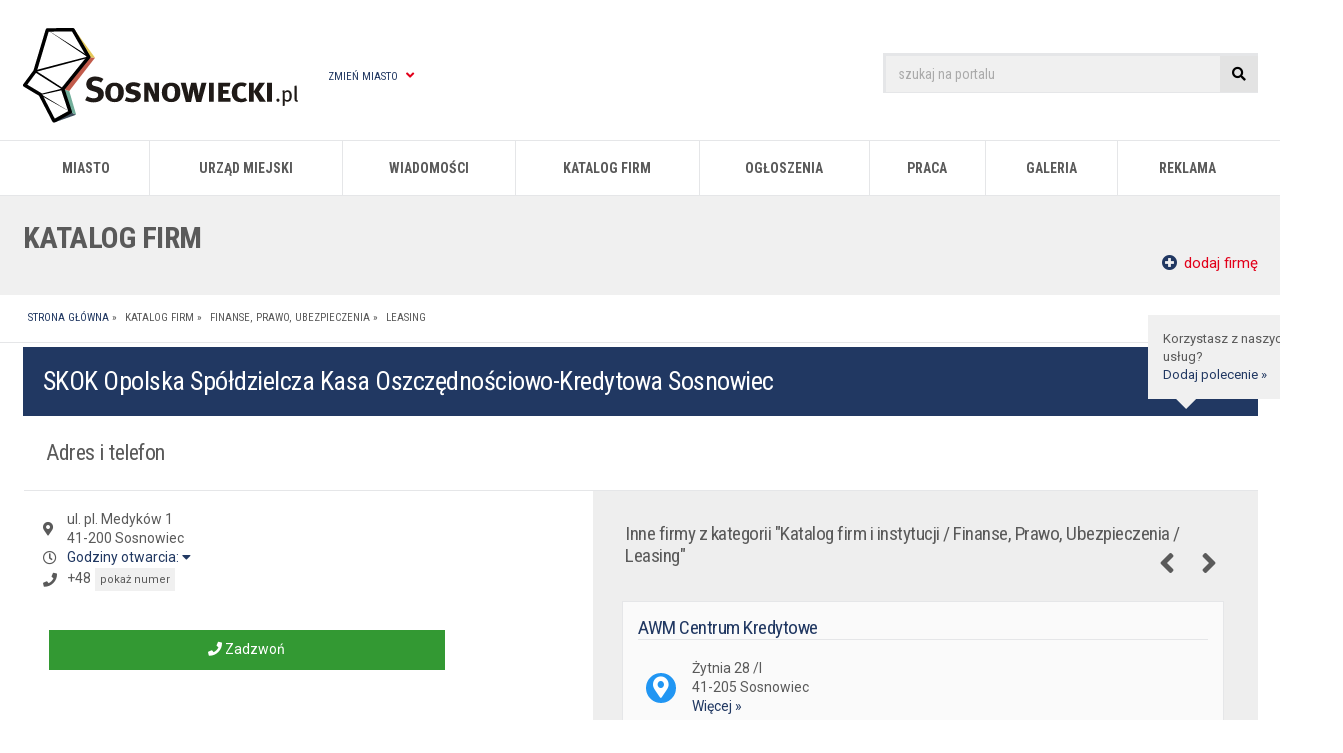

--- FILE ---
content_type: text/html; charset=UTF-8
request_url: https://sosnowiecki.pl/w,skok-opolska-spoldzielcza-kasa-oszczednosciowo-kredytowa,455574,484259.html
body_size: 8439
content:
<!DOCTYPE html>
<html>
	<head>
		<title>SKOK Opolska Spółdzielcza Kasa Oszczędnościowo-Kredytowa Sosnowiec</title>
<meta name="description" content="Sprawdź ofertę, adres, godziny otwarcia i oferty pracy. Wyślij zapytanie online lub zadzwoń." />
<meta name="google-site-verification" content="8s7fczCUMcIld7VDnoTwmzeU1VU1Mp9c62xEWmPWgkk" />
<meta name="viewport" content="width=1280, initial-scale=1.0" />
<meta http-equiv="content-type" content="text/html; charset=utf-8"/>

<link rel="shortcut icon" href="//static.silesia.info.pl/favicon.png"/>
<link rel="icon" href="//static.silesia.info.pl/favicon.png" type="image/x-icon"/>		







<link rel="preload" onload="this.rel='stylesheet'" as="style" href="//static.silesia.info.pl/portale/all/css/styles.css?_=20251119070000"/>
<link rel="stylesheet" href="//static.silesia.info.pl/portale/all/css/styles.css?_=20251119070000"/>



<link rel="preload" onload="this.rel='stylesheet'" as="style" href="https://fonts.googleapis.com/css2?family=Roboto+Condensed:wght@400;700&family=Roboto:wght@400;700&display=swap" />


<link rel="preload" onload="this.rel='stylesheet'" as="style" href="https://cdnjs.cloudflare.com/ajax/libs/font-awesome/5.15.3/css/all.min.css" />
<link rel="preload" onload="this.rel='stylesheet'" as="style" href="https://cdnjs.cloudflare.com/ajax/libs/font-awesome/5.15.3/css/v4-shims.min.css" />

<link href="https://sosnowiecki.pl/?s=rss_informacje" rel="alternate" type="application/rss+xml" title="Aktualności" />

<link rel="manifest" href="/manifest.json">
	    <script type="text/javascript">
		if ('serviceWorker' in navigator) {
			caches.keys().then(function(keys){
				if(!keys.includes('silesia-0.0.2.0')) {
					navigator.serviceWorker.getRegistrations()
						.then(function(registrations){
							for(var registration of registrations) {						
								if(registration.active.scriptURL.match('//'+location.host+'/service-worker.js')) {
									registration.unregister();
								}
							}
						})
						.catch(function(error){});					
				}
			});
			if(sessionStorage.getItem('service-worker-unregistered-mode')!=='true') {
				navigator.serviceWorker.register('/service-worker.js?_=117514397f8f2a40631d78ebde5fba69', {scope:'/'})
					.then(function(registration){
						if('onLine' in navigator && !navigator.onLine) {
							'filter' in document.querySelector('BODY').style ? document.querySelector('BODY').style.filter = 'grayscale(100%)' : null;
							'webkitFilter' in document.querySelector('BODY').style ? document.querySelector('BODY').style.webkitFilter = 'grayscale(100%)' : null;
						}
					})
					.catch(function(error){});
			}
		}
	</script>


        <!-- Google Tag Manager -->
    <script>(function(w,d,s,l,i){
        w[l]=w[l]||[];
        w[l].push({'externalServices':{"google_analytics_id":"UA-3766058-14","google_analytics_dimension1":"katalog.wpis.id.484259","google_analytics_v4":"G-3PY1CVVZBD","google_api_key":"AIzaSyAmGNxdKbWt6Cu2md-TxKvR_o6a_InQyQE","google_adsense_id":"ca-pub-0227827819983897","consent_script_id":"355aee4d5547253e199cc6ba900c5570","facebook_fanpage_id":"164974680184644","facebook_app_id":"1150606861737836","onesignal_id":"242bc8dd-eb7c-447e-81c1-f8bf00bdd90f"}, 'system':{"is_mobile":false,"host":"sosnowiecki.pl","city_declension":["Sosnowiec","Sosnowca","Sosnowcowi","Sosnowca","Sosnowcem","Sosnowcu","Sosnowiec","Sosnowiecki","Sosnowieckie","Sosnowcu","Sosnowiec","Sosnowieckie","","sosnowiczanie","sosnowiec"],"id_strony":"200198","strona":"katalog_wpis"}});
        w[l].push({'gtm.start':new Date().getTime(),event:'gtm.js'});
        var f=d.getElementsByTagName(s)[0],j=d.createElement(s),dl=l!='dataLayer'?'&l='+l:'';
        j.async=true;j.src='https://www.googletagmanager.com/gtm.js?id='+i+dl;
        f.parentNode.insertBefore(j,f);
    })(window,document,'script','dataLayer','GTM-WGCVN4H');</script>
    <!-- End Google Tag Manager -->
<meta property="fb:app_id" content="1150606861737836" />
<meta property="og:type" content="website" />

	<meta property="og:title" content="SKOK Opolska Sp&oacute;łdzielcza Kasa Oszczędnościowo-Kredytowa Sosnowiec" />


	<meta property="og:description" content="Sprawdź ofertę, adres, godziny otwarcia i oferty pracy. Wyślij zapytanie online lub zadzwoń." />

		<meta property="og:image" content="https://static.silesia.info.pl/portale/facebook-img/sosnowiecki.pl.jpg" />
		

<style>
/*APP "SHELL"*/
BODY::before {
	content: "Trwa ładowanie ...";
    background: #cfd9df;
    position: fixed;
    top: 0;
    left: 0;
    width: 100%;
    height: 100%;
    z-index: 2147483647;
	background-image: -webkit-gradient(linear, left bottom, left top, from(#cfd9df), to(#e2ebf0));
    background-image: -o-linear-gradient(bottom, #cfd9df 0%, #e2ebf0 100%);
    background-image: linear-gradient(to top, #cfd9df 0%, #e2ebf0 100%);
    box-sizing: border-box;
    padding-top: 50vh;
	padding-top:calc(50vh - 1rem);
	text-align: center;
    font-size: 2rem;
    font-family: Arial,sans-serif;
	color:#333;
}
</style>
		<script src="https://unpkg.com/leaflet@1.3.3/dist/leaflet.js" integrity="sha512-tAGcCfR4Sc5ZP5ZoVz0quoZDYX5aCtEm/eu1KhSLj2c9eFrylXZknQYmxUssFaVJKvvc0dJQixhGjG2yXWiV9Q==" crossorigin=""></script>	
	
		
		<script type="text/javascript" src="https://static.silesia.info.pl/portale/all/js/script.min.js?_=20251119070000" fetchpriority="high"></script>

</head>

	<body class="firm katalog_wpis katalog_wpisy sosnowiecki page" id="katalog_firm" data-katalog-wpis-id="484259" data-katalog-wpis-nazwa="SKOK Opolska Spółdzielcza Kasa Oszczędnościowo-Kredytowa">
		<div itemscope itemtype="http://schema.org/LocalBusiness">
			
<header>

	

<script>
document.write(decodeURIComponent(escape(atob(location.hash.match(/revive-ads-preview=true/)?'[base64]':'[base64]'))))
</script>


	
	<div class="wrapper">
		<section>
			<div id="header-logo-container">
				<a href="/" title="Sosnowiec - portal miejski Sosnowiecki.pl">
					<img src="//static.silesia.info.pl/portale/logotypy/sosnowiecki.pl.svg" alt="Sosnowiec - portal miejski Sosnowiecki.pl" class="nolazy"/>
				</a>
			</div>
			
			<div id="change-city">
				<a href="#">Zmień miasto <i class="fa fa-angle-down" aria-hidden="true"></i></a>
				<nav>
					<ul class="miasta"><li><a href="https://mojbytom.pl">Bytom</a></li><li><a href="https://mojchorzow.pl">Chorzów</a></li><li><a href="https://mojegliwice.pl">Gliwice</a></li><li><a href="https://mojekatowice.pl">Katowice</a></li><li><a href="https://laziska.com.pl">Łaziska Górne</a></li><li><a href="https://mojmikolow.pl">Mikołów</a></li><li><a href="https://m-ce.pl">Mysłowice</a></li><li><a href="https://orzesze.com.pl">Orzesze</a></li><li><a href="https://piekaryslaskie.com.pl">Piekary Śląskie</a></li><li><a href="https://pyskowice.com.pl">Pyskowice</a></li><li><a href="https://rudaslaska.com.pl">Ruda Śląska</a></li><li><a href="https://rybnicki.com">Rybnik</a></li><li><a href="https://siemianowice.net.pl">Siemianowice Śląskie</a></li><li><a href="https://swiony.pl">Świętochłowice</a></li><li><a href="http://mojetychy.pl">Tychy</a></li><li><a href="https://wodzislaw.com.pl">Wodzisław Śląski</a></li><li><a href="https://zabrze.com.pl">Zabrze</a></li><li><a href="https://zory.com.pl">Żory</a></li></ul>				</nav>
			</div>						
		</section>
		
		<aside>
		
			<form action="/wyszukiwarka" method="get" accept-charset="utf-8">
				<input class="search placeholder" type="text" name="szukaj" value="" placeholder="szukaj na portalu"/>
				<button type="submit"><i class="fa fa-search" aria-hidden="true"></i></button>
			</form>
			
			<a class="show-navigation-block" id="btn_menu" data-element-show="menu"><i class="fa fa-bars" aria-hidden="true"></i></a>
		</aside>
	</div>


	<nav id="main-navigation">
		<ul>
	<li><a href="p,s,nasze_miasto.html" class="parent" title="Miasto">Miasto</a>
		<div class="col2">
			<ul>
				<li class="header"><a href="p,s,nasze_miasto.html">Miasto</a></li>
				<li><a href="p,s,informacje_o_miescie.html" title="Informacje o mieście">Informacje o mieście</a></li>
				<li><a href="p,s,wazne_adresy_i_telefony.html" title="Ważne adresy i telefony">Ważne adresy i telefony</a></li>
				<li><a href="p,s,parafie_msze_swiete.html" title="Parafie i msze święte">Parafie i msze święte</a></li>
				<li><a href="p,s,mapa_jakosc_powietrza.html" title="Jakość powietrza">Jakość powietrza</a></li>
				<li><a href="p,s,historia.html" title="Historia miasta">Historia miasta</a></li>
				<li><a href="p,s,pogoda.html" title="Pogoda">Pogoda</a></li>
			</ul>
			<ul>
				<li class="header"><a href="#">Polecamy</a></li>
				<li><a href="p,s,rozklady_jazdy.html" title="Rozkłady jazdy, taxi">Rozkłady jazdy, taxi</a></li>
				<li><a href="p,s,hotele_i_noclegi.html" title="Hotele i noclegi">Hotele i noclegi</a></li>
			</ul>
		</div>
	</li>
	<li><a href="/w,um---urzad-miejski,5,482308.html" class="parent" title="Urząd Miejski">Urząd Miejski</a>
		<div class="col2">
			<ul>
				<li class="header"><a href="#" title="Administracja">Administracja</a></li>
				<li><a href="p,s,prezydent_miasta.html" title="Prezydent miasta">Prezydent miasta</a></li>
				<li><a href="/w,um---urzad-miejski,5,482308.html" title="Urząd Miasta Sosnowiec">Urząd Miasta Sosnowiec</a></li>
				<li class="header"><a href="p,s,sprawa_w_urzedzie_miasta.html" title="Jak załatwić sprawę?">Jak załatwić sprawę?</a></li>
				<li><a href="https://jakiwniosek.pl/wnioski/obywatel/dowod-osobisty/sosnowiec" target="_blank" title="Dowody osobiste">Dowody osobiste</a></li>
				<li><a href="https://jakiwniosek.pl/wnioski/komunikacja/prawo-jazdy/sosnowiec" target="_blank" title="Prawo jazdy, Dowód rejestracyjny">Prawo jazdy, Dowód rejestracyjny</a></li>
				<li><a href="https://jakiwniosek.pl/wnioski/nieruchomosci" target="_blank" title="Nieruchomości">Nieruchomości</a></li>
				<li><a href="https://jakiwniosek.pl/wnioski/obywatel/odpis-aktu-urodzenia/sosnowiec" target="_blank" title="Akt urodzenia">Akt urodzenia</a></li>
				<li><a href="https://jakiwniosek.pl" target="_blank" rel="follow" title="Pozostałe wnioski">Pozostałe wnioski</a></li>
			</ul>
			<ul>
				<li class="header"><a href="#" title="Pozostałe urzędy i instytucje">Pozostałe urzędy i instytucje</a></li>
				<li><a href="/w,urzad-stanu-cywilnego,19,493756.html" title="Urząd Stanu Cywilnego w Sosnowcu">Urząd Stanu Cywilnego w Sosnowcu</a></li>
				<li><a href="/katalog_firm,urzedy-skarbowe,4.html" title="Urzedy Skarbowe w Sosnowcu">Urzędy Skarbowe w Sosnowcu</a></li>
				<li><a href="/w,zus-oddzial,7,482312.html" title="ZUS w Sosnowcu">ZUS w Sosnowcu</a></li>
				<li><a href="/w,powiatowy-urzad-pracy,6,482311.html" title="Powiatowy Urząd Pracy w Sosnowcu">Powiatowy Urząd Pracy w Sosnowcu</a></li>
				<li><a href="/w,miejski-osrodek-pomocy-spolecznej-w-sosnowcu,10,488282.html" title="MOPS w Sosnowcu">MOPS w Sosnowcu</a></li>
			</ul>
		</div>
	</li>
			<li><a href="p,s,informacje.html" class="parent" title="Wiadomości">Wiadomości</a>
	  <div class="col2">
		<ul>
			<li class="header"><a href="p,s,informacje.html">Tematyka</a></li>
			<li><a href="p,s,informacje_mieszkancow.html" title="Aktualności">Aktualności</a></li>
			<li><a href="p,s,informacje_ciekawe_artykuly.html" title="Ciekawe artykuły">Ciekawe artykuły</a></li>
			<li><a href="p,s,informacje_kulturalne.html" title="Kultura">Kultura</a></li>
			<li><a href="p,s,informacje_kronika_policyjna.html" title="Kronika policyjna">Kronika policyjna</a></li>
			<li><a href="p,s,informacje_firma.html" title="Dla przedsiębiorców">Dla przedsiębiorców</a></li>
			<li><a href="p,s,wylaczenia_pradu_i_wody.html" title="Wyłączenia prądu i wody">Wyłączenia prądu i wody</a></li>
		</ul>
		<ul>
			<li class="header"><a href="#">Polecamy</a></li>
			<li><a href="p,s,informacje_sponsorowane.html" title="Artykuł sponsorowany">Artykuł sponsorowany</a></li>
			<li><a href="p,s,informacje_turystyka.html" title="Atrakcje Śląska">Atrakcje Śląska</a></li>
			<li><a class="red" href="p,s,daj_cynk.html">Daj cynk</a></li>
			<li><a href="p,s,newsletter_korzysci.html">Newsletter</a></li>
		</ul>
		</div>
		</li>
	<li><a id="katalog_firm" href="p,s,katalog_firm.html" class="parent" title="Katalog firm">Katalog firm</a>
		<div>
			<ul>
				<li><a href="p,s,katalog_firm.html" title="Lista firm">Lista firm</a></li>
				<li><a href="p,s,dodaj_firme.html" title="Dodaj firmę" class="red">Dodaj firmę</a></li>
				<li><a href="p,s,katalog_polecenia.html" title="Polecenia firm">Polecenia firm</a></li>
			</ul>
		</div>
	</li>
	<li><a id="ogloszenia" href="p,s,ogloszenia.html" class="parent" title="Ogłoszenia">Ogłoszenia</a>
		<div class="col2">
			<ul>
                <li class="header"><a href="p,s,200229,o,katalog_wpisy,id_kat,2,strona,0.html">Ogłoszenia</a></li>
                <li><a href="p,s,ogloszenia.html" title="Kategorie ogłoszeń">Kategorie ogłoszeń</a></li>
				<li><a href="/ogloszenia,najnowsze-ogloszenia,2,0.html" title="Najnowsze ogłoszenia">Najnowsze ogłoszenia</a></li>
				<li><a href="p,s,ogloszenia_cennik.html" title="Cennik ogłoszeń">Cennik ogłoszeń</a></li>
				<li><a href="p,s,dodaj_ogloszenie.html" title="Dodaj ogłoszenie" class="red">Dodaj ogłoszenie</a></li>
			</ul>
			<ul>
				<li class="header"><a href="#">Polecamy</a></li>
				<li><a href="/ogloszenia,praca---dam,192.html" title="Praca - Dam">Praca - dam</a></li>
				<li><a href="https://www.pracuj.pl/praca/sosnowiec;wp" title="Pracuj.pl - praca w Sosnowcu">Pracuj.pl - praca w Sosnowcu</a></li>
				<li><a href="https://dlafirm.pracuj.pl" title="Ogłoszenie na Pracuj.pl">Ogłoszenie na Pracuj.pl</a></li>
			</ul>
	</div>
	</li>
	<li><a href="p,s,praca_sosnowiec.html" class="parent" title="Praca">Praca</a>
		<div>
			<ul>
				<li><a href="ogloszenia,praca---szukam,193.html" title="Praca - szukam">Praca - szukam</a></li>
				<li><a href="ogloszenia,praca---dam,192.html" title="Praca - dam">Praca - dam</a></li>
				<li><a href="https://theprotocol.it" title="The protocol">The protocol</a></li>
			</ul>
		</div>
	</li>
	<li><a href="p,s,galeria_zdjec.html" class="parent" title="Galeria">Galeria</a>
		<div>
			<ul>
				<li><a href="p,s,fotoreportaze.html" title="Fotoreportaże">Fotoreportaże</a></li>
				<li><a href="" title="Filmy">Filmy </a></li>
			</ul>
		</div>
	</li>
	<li><a href="p,s,reklama.html" title="Reklama w portalu">Reklama</a></li>
</ul>
	</nav>

	<aside id="beam">
	  
	</aside>

	<div id="page-title">
		<div class="wrapper">
			<p>Katalog firm</p><a class="btn-add-something" href="p,s,dodaj_firme.html"><i class="fa fa-plus-circle" aria-hidden="true"></i> dodaj firmę</a>			
		</div>
	</div>
	
	<div id="breadcrumbs">
		<div class="wrapper">
			<ul id="breadcrumbs" itemscope="itemscope" itemtype="http://schema.org/BreadcrumbList">
<li itemprop="itemListElement" itemscope="itemscope" itemtype="http://schema.org/ListItem">
<a itemprop="item" title="Strona główna" href="/"><span itemprop="name">Strona główna</span></a> &raquo;&nbsp; <meta itemprop="position" content="1">
</li>
<li itemprop="itemListElement" itemscope="itemscope" itemtype="http://schema.org/ListItem">
<a itemprop="item" title="Katalog firm" href="p,s,katalog_firm.html"><span itemprop="name">Katalog firm</span></a> &raquo;&nbsp; <meta itemprop="position" content="2">
</li>
<li itemprop="itemListElement" itemscope="itemscope" itemtype="http://schema.org/ListItem">
<a itemprop="item" href="/katalog_firm,finanse-prawo-ubezpieczenia,87.html" title="Finanse, Prawo, Ubezpieczenia"><span itemprop="name">
									Finanse, Prawo, Ubezpieczenia
								</span></a> &raquo;&nbsp; <meta itemprop="position" content="3">
</li>
<li itemprop="itemListElement" itemscope="itemscope" itemtype="http://schema.org/ListItem">
<a itemprop="item" href="/katalog_firm,leasing,455574.html" title="Leasing"><span itemprop="name">
									Leasing
								</span></a><meta itemprop="position" content="4">
</li>
</ul>
		</div>
	</div>

</header>			<aside id="livestream-container">
    
</aside>							<header id="corporation_name">
					<h1>
						<meta itemprop="name" content="SKOK Opolska Spółdzielcza Kasa Oszczędnościowo-Kredytowa"/>
						<meta itemprop="priceRange" content="$$"/>
						SKOK Opolska Spółdzielcza Kasa Oszczędnościowo-Kredytowa													 Sosnowiec											</h1>
					<aside>
															
							<div id="rating">
								<span class="star-rating-container" href="#polecenia" class="scroll toTabs" id="ocena_484259"></span>
								<div id="polecania-alert">
									<p>Korzystasz z naszych usług? <br /><a href="#polecenia" class="scroll toTabs">Dodaj polecenie &raquo;</a><span>x</span></p>
								</div>						
							</div>				
																	</aside>
				</header>
				
				
				<div id="prezentacja_messages">
														</div>
				
				<div id="prezentacja" class="no-access base">	
					
											<div id="corporation">

	<div class="m-company-grid__section">
		<h2 class="m-company-grid__title">Adres i telefon</h2>	
		<div class="m-company-grid__content m-company-address">
			<div class="m-company-address__data">		
				<div>
					<div class="m-company-address__localization" itemprop="address" itemscope itemtype="http://schema.org/PostalAddress">
						<span class="-icon"><em class="fa fa-map-marker"></em></span>
												ul. <span itemprop="streetAddress">pl. Medyków 1 </span><br />
						<span itemprop="postalCode">41-200</span>
						<span itemprop="addressLocality">Sosnowiec</span>
											</div>
					
					<div class="m-company-address__hours">
												<span class="-icon"><em class="fa fa-clock-o"></em></span>
						<a href="#" data-element="godziny_otwarcia" class="show-hide" id="openhour" data-show="godziny_otwarcia">
							Godziny otwarcia: 
														<i class="fa fa-caret-down" aria-hidden="true"></i>
						</a>
												<div id="godziny_otwarcia" class="hide">
							<ul>
								<li itemprop="openingHours" content="Mo ">Poniedziałek: </li>
								<li itemprop="openingHours" content="Tu ">Wtorek: </li>
								<li itemprop="openingHours" content="We ">Środa: </li>
								<li itemprop="openingHours" content="Th ">Czwartek: </li>
								<li itemprop="openingHours" content="Fr ">Piątek: </li>
								<li itemprop="openingHours" content="Sa ">Sobota: </li>
								<li itemprop="openingHours" content="Su ">Niedziela: </li>
							</ul>
						</div>
					</div>



																					<div class="m-company-address__phones" itemprop="address" itemscope itemtype="http://schema.org/PostalAddress">
							<span class="-icon"><em class="fa fa-phone"></em></span>
																							<div><a href="tel:+48 32 360 19 82" title="Zadzwoń do nas!"><span itemprop="telephone">+48 32 360 19 82</span></a></div>
																											</div>
						
					
					
					
					<nav class="m-company-address__actions">
													<a class="-action-phone" href="tel:+48 32 360 19 82" title="Zadzwoń" rel="nofollow" target="_blank" data-catalog-ga-conversion="Kliknięcie przycisku zadzwoń">
								<i class="fa fa-phone" aria-hidden="true"></i>
								Zadzwoń
							</a>
																																			</nav>

					
				</div>			
			</div>

			<div class="m-company-slider">
														<h4 class="m-company-slider__title">
						Inne firmy z kategorii "Katalog firm i instytucji / Finanse, Prawo, Ubezpieczenia / Leasing"
						<aside>
							<span class="m-company-slider__prev"><i class="fa fa-angle-left" aria-hidden="true"></i></span>
							<span class="m-company-slider__next"><i class="fa fa-angle-right" aria-hidden="true"></i></span>
						</aside>
					</h4>
					<div id="inne_firmy" class="swiper-container">
						<ul class="swiper-wrapper">
															<li class="swiper-slide">
									<section class="m-company-slider__item">
										<h3>
											<a href="/w,awm-centrum-kredytowe,455574,484186.html" title="AWM Centrum Kredytowe" data-company-name="AWM Centrum Kredytowe">
												AWM Centrum Kredytowe											</a>
										</h3>
										<address>
											<em class="fa fa-map-marker"> </em>
											<p>
												Żytnia 28 /I <br />
												41-205 Sosnowiec																								<br/>
												<a href="/w,awm-centrum-kredytowe,455574,484186.html" title="AWM Centrum Kredytowe" data-company-name="AWM Centrum Kredytowe">
													Więcej &raquo;
												</a>
											</p>
																					</address>
									</section>
								</li>
															<li class="swiper-slide">
									<section class="m-company-slider__item">
										<h3>
											<a href="/w,zagiel-sa-przedstawicielstwo,455574,484280.html" title="Żagiel S.A. Przedstawicielstwo" data-company-name="Żagiel S.A. Przedstawicielstwo">
												Żagiel S.A. Przedstawicielstwo											</a>
										</h3>
										<address>
											<em class="fa fa-map-marker"> </em>
											<p>
												Modrzejowska 23 <br />
												41-200 Sosnowiec																								<br/>
												<a href="/w,zagiel-sa-przedstawicielstwo,455574,484280.html" title="Żagiel S.A. Przedstawicielstwo" data-company-name="Żagiel S.A. Przedstawicielstwo">
													Więcej &raquo;
												</a>
											</p>
																					</address>
									</section>
								</li>
															<li class="swiper-slide">
									<section class="m-company-slider__item">
										<h3>
											<a href="/w,awm-centrum-kredytowe,455574,484187.html" title="AWM Centrum Kredytowe" data-company-name="AWM Centrum Kredytowe">
												AWM Centrum Kredytowe											</a>
										</h3>
										<address>
											<em class="fa fa-map-marker"> </em>
											<p>
												Modrzejowska 21 <br />
												41-200 Sosnowiec																								<br/>
												<a href="/w,awm-centrum-kredytowe,455574,484187.html" title="AWM Centrum Kredytowe" data-company-name="AWM Centrum Kredytowe">
													Więcej &raquo;
												</a>
											</p>
																					</address>
									</section>
								</li>
													</ul>
					</div>
					<script type="text/javascript">
					$(document).ready(function() {
						$('.m-company-slider .star-rating-container[data-rate]').map(function(){
							$(this).raty({
								readOnly: true,
								half: true,
								start: $(this).attr('data-rate')
							});
						});
					});
					</script>
							</div>
		</div>
	</div>



	<meta itemprop="image" content="https://static.silesia.info.pl/portale/logotypy/sosnowiecki.pl.png" />



	<div id="polecenia">
		
		
		
				
		
		
	</div>

	<div>
		
		
		
		
		
		
		
		
		
		
	</div>



	


</div>							
				</div>

								
					<aside class="m-company-additional-links">
						<a class="-action-report-bug" href="p,s,katalog_zglos_blad,action,skok-opolska-spoldzielcza-kasa-oszczednosciowo-kredytowa%257C484259.html" title="Zgłoś błąd" rel="nofollow" target="_blank">
							<i class="fa fa-exclamation-triangle" aria-hidden="true"></i>
							Zgłoś błąd
						</a>
													<a class="-action-update" href="p,s,katalog_rozbuduj_prezentacje,action,skok-opolska-spoldzielcza-kasa-oszczednosciowo-kredytowa%257C484259.html" title="Rozbuduj prezentację" rel="nofollow" target="_blank">
								<i class="fa fa-pencil" aria-hidden="true"></i>
								Rozbuduj prezentację
							</a>
							
						<div class="fb-like" data-href="https://sosnowiecki.pl/w,skok-opolska-spoldzielcza-kasa-oszczednosciowo-kredytowa,455574,484259.html" data-send="false" data-width="130" data-layout="button_count" data-show-faces="false"></div>
					</aside>
													
					
			<p class="more-info">Redakcja portalu nie odpowiada za prawidłowość danych teleadresowych, treści ofert zamieszczonych w katalogu firm, oraz wiadomości wysyłane poprzez formularz kontaktowy.</p>
		</div>
		
		<footer>
	<div class="wrapper">
				<aside>
			<p>Portal należy do sieci:</p>
			<p><a href="https://silesia.info.pl" title="Silesia informacje - wiadomości z regionu, wydarzenia, imprezy - Śląsk w zasięgu ręki"><img src="https://static.silesia.info.pl/portale/logotypy/silesia.info.pl.svg" alt="Silesia informacje - wiadomości z regionu, wydarzenia, imprezy - Śląsk w zasięgu ręki" class="nolazy"></a></p>
		</aside>		
		<nav>
			<div class="footer-nav-container">
				<div>
					<h5>Kontakt</h5>
					<ul>
						<li><a href="p,s,reklama.html">Reklama</a></li>
						<li><a href="p,s,wspolpraca.html">Patronat medialny</a></li>
						<li><a href="p,s,partnerzy.html">Partnerzy</a></li>
					</ul>
				</div>
				<div>
					<ul>
						<li><a href="p,s,redakcja.html">Redakcja</a></li>
						<li><a href="p,s,praktyki.html">Praktyki</a></li>
						<li><a href="p,s,regulamin.html">Regulamin</a></li>
						<li><a href="p,s,polityka_prywatnosci.html">Polityka prywatności</a></li>
					</ul>
				</div>
			</div>
		</nav>
		<nav>
			<ul id="footer-social">
									<li><a target="_blank" href="https://www.facebook.com/Sosnowieckipl" rel="nofollow" data-name="fb"><i class="fa fa-facebook" aria-hidden="true"></i></a></li>
																									<li><a href="p,s,newsletter_korzysci.html" data-name="informator"><i class="fa fa-envelope" aria-hidden="true"></i></a></li>
											</ul>
		</nav>
	</div>
	
	<div id="website_copyright">
		<div class="wrapper">
			<p>
				&copy; Wszelkie prawa zastrzeżone 2025. Portal miejski Sosnowiecki.pl.
			</p>
			<div class="silnet-logo-container">
				<span>Projekt i wykonanie portalu</span>
				<a class="silnet-logo-svg" href="https://silnet.pl/oferta/tworzenie-stron-www-sosnowiec?utm_source=Sosnowiecki.pl&amp;utm_medium=logo_link&amp;utm_campaign=portale-miejskie&amp;utm_term=animowane" title="Pozycjonowanie i tworzenie stron internetowych Sosnowiec - Silnet">
										<img src="https://static.silesia.info.pl/portale/all/gfx/silnet-media-logograf.svg" alt="Pozycjonowanie i tworzenie stron internetowych Sosnowiec - Silnet"  loading="lazy" />
				</a>
			</div>
		</div>
	</div>
</footer>








<script type="application/ld+json">
{
    "@context": "http://schema.org",
    "@type": "WebSite",
    "url": "https://sosnowiecki.pl/",
	"name": "Sosnowiecki.pl",
	"sameAs": [
        "https://www.facebook.com/Sosnowieckipl"
    ],
    "publisher": {
		"@type": "LocalBusiness",
		"name": "Redakcja Sosnowiecki.pl",
		"openingHours": [
			"Mo-Fr 8:00-16:00"
		],
		"priceRange": "$$",
		"address": {
			"@type": "PostalAddress",
			"addressLocality": "Ruda Śląska",
			"postalCode": "41-710",
			"streetAddress": "Pocztowa 5"
		},
		"email": "redakcja@sosnowiecki.pl",
		"telephone": "32 3 400 397",
		"url": "https://sosnowiecki.pl/",
		"image": "https://static.silesia.info.pl/portale/logotypy/sosnowiecki.pl.png"
    },
	"potentialAction": {
		"@type": "SearchAction",
		"target": "https://sosnowiecki.pl/wyszukiwarka?szukaj={szukaj}",
		"query-input": "required name=szukaj"
    }
}
</script>



		





<script>
document.write(decodeURIComponent(escape(atob(location.hash.match(/revive-ads-preview=true/)?'[base64]':'PGFzaWRlIGNsYXNzPSJtLWFkcy1yZXZpdmVfX3pvbmUiPjxpbnMgZGF0YS1yZXZpdmUtem9uZWlkPSIxNTMzIiBkYXRhLXJldml2ZS1pZD0iN2IzZGU3NDI4MTk4ZjJjOTAyODEyZGRmZTlhZTA3ZDMiPjwvaW5zPjwvYXNpZGU+'))))
</script>

<script async src="https://reklama.silnet.pl/www/delivery/asyncjs.php"></script>   
		
			

		<script type="text/javascript" async defer src="https://static.silesia.info.pl/portale/all/js/other/katalog.script.js"></script>
		<script type="text/javascript" async defer src="https://static.silesia.info.pl/portale/all/js/other/katalog.script-konwersje.js"></script>
		<script type="text/javascript">
			(function(){
				window.portale_conversions = {
					company_name: "SKOK Opolska Spółdzielcza Kasa Oszczędnościowo-Kredytowa",
					conversionID: "",
					phoneConversionLabel: "",
					emailConversionLabel: "",
					formConversionLabel: "",
					elementToChange: "span"
				}
			})();
		</script>
	<script defer src="https://static.cloudflareinsights.com/beacon.min.js/vcd15cbe7772f49c399c6a5babf22c1241717689176015" integrity="sha512-ZpsOmlRQV6y907TI0dKBHq9Md29nnaEIPlkf84rnaERnq6zvWvPUqr2ft8M1aS28oN72PdrCzSjY4U6VaAw1EQ==" data-cf-beacon='{"version":"2024.11.0","token":"26f929e55bf44e7dbed922dbefa95219","r":1,"server_timing":{"name":{"cfCacheStatus":true,"cfEdge":true,"cfExtPri":true,"cfL4":true,"cfOrigin":true,"cfSpeedBrain":true},"location_startswith":null}}' crossorigin="anonymous"></script>
</body>
</html>

--- FILE ---
content_type: text/html; charset=utf-8
request_url: https://www.google.com/recaptcha/api2/aframe
body_size: 267
content:
<!DOCTYPE HTML><html><head><meta http-equiv="content-type" content="text/html; charset=UTF-8"></head><body><script nonce="wSlGCgpcJFZYMNLTwdwYog">/** Anti-fraud and anti-abuse applications only. See google.com/recaptcha */ try{var clients={'sodar':'https://pagead2.googlesyndication.com/pagead/sodar?'};window.addEventListener("message",function(a){try{if(a.source===window.parent){var b=JSON.parse(a.data);var c=clients[b['id']];if(c){var d=document.createElement('img');d.src=c+b['params']+'&rc='+(localStorage.getItem("rc::a")?sessionStorage.getItem("rc::b"):"");window.document.body.appendChild(d);sessionStorage.setItem("rc::e",parseInt(sessionStorage.getItem("rc::e")||0)+1);localStorage.setItem("rc::h",'1763533622196');}}}catch(b){}});window.parent.postMessage("_grecaptcha_ready", "*");}catch(b){}</script></body></html>

--- FILE ---
content_type: application/javascript; charset=utf-8
request_url: https://static.silesia.info.pl/portale/all/js/other/katalog.script-konwersje.js
body_size: 982
content:
$(document).ready(function(){	

	/*KONWERSJE*/
	$('a[href^=tel]').each(function(e) {
		var a = this;
		var mobile = /Android|webOS|iPhone|iPad|iPod|BlackBerry|IEMobile|Opera Mini/i.test(navigator.userAgent);		
		var label = 'pokaż numer';	
		if(!mobile) {		
			if(window.portale_conversions.elementToChange) {
				$(window.portale_conversions.elementToChange, a).html($(a).attr('href').substr(4).split(' ')[0]+'&nbsp;<span class="show-number">'+label+'</span>');				
			} else {
				$(a).html($(a).attr('href').substr(4).slice(0, 3)+'&nbsp;<span class="show-number">'+label+'</span>');
			}
					
			$('.show-number', a).on('click',function() {
				$('a[href^=tel] span.show-number').each(function() {
					$(this).parent().html($(this).closest('a[href^=tel]').attr('href').substr(4));
				});
			});		
		}
				
		$(a).on('click',function(e) {
			var el = this;
			e.preventDefault();
			if(mobile || e.target.className == 'show-number') {
				dataLayer&&dataLayer.push({"event":"customEvent","eventCategory":'katalog-firm-prezentacja',"eventAction":'Kliknięcie numeru telefonu',"eventLabel":(label?label:'')});
				if(window.portale_conversions.phoneConversionLabel) {
					if(typeof(window.portale_conversions.phoneConversionLabel) == 'object') {
							if(typeof(window.portale_conversions.phoneConversionLabel.desktop) == 'undefined' || typeof(window.portale_conversions.phoneConversionLabel.mobile) == 'undefined') {
								$.each(window.portale_conversions.phoneConversionLabel, function(i, e) {
									if($(el).attr('href').substr(4) == i)
										$('body').append('<img height="1" width="1" style="border-style:none;" alt="" src="//www.googleadservices.com/pagead/conversion/'+window.portale_conversions.conversionID+'/?label='+window.portale_conversions.phoneConversionLabel[i]+'&amp;guid=ON&amp;script=0"/>');
								});
							} else {
								if(!mobile) {
									if(typeof(window.portale_conversions.phoneConversionLabel.desktop) == 'object') {
										$.each(window.portale_conversions.phoneConversionLabel.desktop, function(i, e) {
											if($(el).attr('href').substr(4) == i)
												$('body').append('<img height="1" width="1" style="border-style:none;" alt="" src="//www.googleadservices.com/pagead/conversion/'+window.portale_conversions.conversionID+'/?label='+window.portale_conversions.phoneConversionLabel.desktop[i]+'&amp;guid=ON&amp;script=0"/>');
										});
									} else {
										$('body').append('<img height="1" width="1" style="border-style:none;" alt="" src="//www.googleadservices.com/pagead/conversion/'+window.portale_conversions.conversionID+'/?label='+window.portale_conversions.phoneConversionLabel.desktop+'&amp;guid=ON&amp;script=0"/>');
									}
								} else {
									if(typeof(window.portale_conversions.phoneConversionLabel.mobile) == 'object') {
										$.each(window.portale_conversions.phoneConversionLabel.mobile, function(i, e) {
											if($(el).attr('href').substr(4) == i)
												$('body').append('<img height="1" width="1" style="border-style:none;" alt="" src="//www.googleadservices.com/pagead/conversion/'+window.portale_conversions.conversionID+'/?label='+window.portale_conversions.phoneConversionLabel.mobile[i]+'&amp;guid=ON&amp;script=0"/>');
										});
									} else {
										$('body').append('<img height="1" width="1" style="border-style:none;" alt="" src="//www.googleadservices.com/pagead/conversion/'+window.portale_conversions.conversionID+'/?label='+window.portale_conversions.phoneConversionLabel.mobile+'&amp;guid=ON&amp;script=0"/>');
									}
								}
							}

					} else if(typeof(window.portale_conversions.phoneConversionLabel) == 'string') {
						$('body').append('<img height="1" width="1" style="border-style:none;" alt="" src="//www.googleadservices.com/pagead/conversion/'+window.portale_conversions.conversionID+'/?label='+window.portale_conversions.phoneConversionLabel+'&amp;guid=ON&amp;script=0"/>');
					}
				}
				
				if(e.target.className != 'show-number') {
					setTimeout(function() {
						document.location = $(el).attr('href');
					}, 150);
				}			
			}
		});
	});
	
	/**
	 * Konwersje i zdarzenia dla adresów e-mail.
	 * Lecimy po wszystkich 'a', których href zaczyna się od 'mailto'.
	 */
	$('a[href^=mailto]').on('click',function(e) {
		var el = this;
		dataLayer&&dataLayer.push({"event":"customEvent","eventCategory":'katalog-firm-prezentacja',"eventAction":'Kliknięcie w adres e-mail',"eventLabel":''});
		e.preventDefault();

		/**
		 * Wysyłamy konwersje Google Adwords
		 */
		if(window.portale_conversions.emailConversionLabel) {
			if(typeof(window.portale_conversions.emailConversionLabel) == 'object') {
				if(typeof(window.portale_conversions.emailConversionLabel.desktop) == 'undefined' || typeof(window.portale_conversions.emailConversionLabel.mobile) == 'undefined') {
					$.each(window.portale_conversions.emailConversionLabel, function(i, e) {
						if($(el).attr('href').substr(7) == i.replace('-no-spam', ''))
							$('body').append('<img height="1" width="1" style="border-style:none;" alt="" src="//www.googleadservices.com/pagead/conversion/'+window.portale_conversions.conversionID+'/?label='+window.portale_conversions.emailConversionLabel[i]+'&amp;guid=ON&amp;script=0"/>');
					});
				} else {
					if(!mobile) {
						if(typeof(window.portale_conversions.emailConversionLabel.desktop) == 'object') {
							$.each(window.portale_conversions.emailConversionLabel.desktop, function(i, e) {
								if($(el).attr('href').substr(7) == i.replace('-no-spam', ''))
									$('body').append('<img height="1" width="1" style="border-style:none;" alt="" src="//www.googleadservices.com/pagead/conversion/'+window.portale_conversions.conversionID+'/?label='+window.portale_conversions.emailConversionLabel.desktop[i]+'&amp;guid=ON&amp;script=0"/>');
							});
						} else {
							$('body').append('<img height="1" width="1" style="border-style:none;" alt="" src="//www.googleadservices.com/pagead/conversion/'+window.portale_conversions.conversionID+'/?label='+window.portale_conversions.emailConversionLabel.desktop+'&amp;guid=ON&amp;script=0"/>');
						}
					} else {
						if(typeof(window.portale_conversions.emailConversionLabel.mobile) == 'object') {
							$.each(window.portale_conversions.emailConversionLabel.mobile, function(i, e) {
								if($(el).attr('href').substr(7) == i.replace('-no-spam', ''))
									$('body').append('<img height="1" width="1" style="border-style:none;" alt="" src="//www.googleadservices.com/pagead/conversion/'+window.portale_conversions.conversionID+'/?label='+window.portale_conversions.emailConversionLabel.mobile[i]+'&amp;guid=ON&amp;script=0"/>');
							});
						} else {
							$('body').append('<img height="1" width="1" style="border-style:none;" alt="" src="//www.googleadservices.com/pagead/conversion/'+window.portale_conversions.conversionID+'/?label='+window.portale_conversions.emailConversionLabel.mobile+'&amp;guid=ON&amp;script=0"/>');
						}
					}
				}

			} else if(typeof(window.portale_conversions.emailConversionLabel) == 'string') {
				$('body').append('<img height="1" width="1" style="border-style:none;" alt="" src="//www.googleadservices.com/pagead/conversion/'+window.portale_conversions.conversionID+'/?label='+window.portale_conversions.emailConversionLabel+'&amp;guid=ON&amp;script=0"/>');
			}
		}

		/**
		 * Uruchamiamy przejście pod link po 150ms
		 */
		setTimeout(function() {
			document.location = $(el).attr('href');
		}, 150);
	});

	/**
	 * Konwersje niestandardowe na podstawie atrybutu data-catalog-ga-conversion
	 */
	$('*[data-catalog-ga-conversion]').on('click',function(e){
		var event_action = $(this).attr('data-catalog-ga-conversion');
		var event_label = $(this).attr('data-catalog-ga-conversion-label');

		dataLayer&&dataLayer.push({"event":"customEvent","eventCategory":'katalog-firm-prezentacja',"eventAction":event_action,"eventLabel":event_label});
	});
});

--- FILE ---
content_type: image/svg+xml
request_url: https://static.silesia.info.pl/portale/logotypy/sosnowiecki.pl.svg
body_size: 3794
content:
<svg xmlns="http://www.w3.org/2000/svg" width="568.11" height="196.806" viewBox="0 0 150.312 52.071"><g clip-rule="evenodd" fill-rule="evenodd" image-rendering="optimizeQuality" shape-rendering="geometricPrecision" text-rendering="geometricPrecision"><path class="fil0" fill="#fff" fill-rule="nonzero" d="M6.595 23.756L21.93 33.62 9.463 36.553l16.38 9.588L13.322 1.064 35.939 15.96z"/><path class="fil0" fill="#fff" fill-rule="nonzero" d="M27.334.957l-14.012.107-6.727 22.692-5.638 7.672 8.506 5.125 7.501 14.562 8.88-4.974-4.082-12.551 14.177-17.63z"/><path class="fil1" fill="#3e4e5c" fill-rule="nonzero" d="M29.052 47.678l-3.404-1.585-8.491 4.402v1.409z"/><path class="fil2" fill="#72af9b" fill-rule="nonzero" d="M25.296 34.687l-3.424-1.252 3.776 12.658 3.404 1.585z"/><path class="fil3" fill="#c25b4b" fill-rule="nonzero" d="M36.721 16.06l2.661.314-14.086 18.313-3.654-1.35z"/><path class="fil4" fill="#e4c858" fill-rule="nonzero" d="M27.33.918l9.391 15.143 2.661.313L28.27 1.036z"/><path d="M13.322 1.064l2.867 1.801 2.857 1.817 5.714 3.634 5.697 3.658 5.687 3.674a.372.372 0 0 1-.102.672l-.007.002-3.66 1.004-3.663.993-7.327 1.983-7.333 1.961c-2.444.656-4.889 1.307-7.336 1.95l.134-.855 7.66 4.946 7.642 4.97.005.003a.409.409 0 0 1-.133.742l-6.245 1.419-6.247 1.407.082-.551 4.068 2.444L17.74 41.2l4.056 2.463c1.355.817 2.698 1.653 4.047 2.48-1.38-.773-2.767-1.535-4.143-2.316l-4.134-2.331-4.132-2.333-4.123-2.35a.299.299 0 0 1 .076-.55l.007-.001 6.22-1.527 6.222-1.514-.127.744-7.693-4.893-7.677-4.918a.472.472 0 0 1 .131-.853l.003-.001c2.444-.657 4.89-1.304 7.336-1.948l7.34-1.937 7.345-1.914 3.673-.957 3.676-.944-.11.673-5.621-3.774-5.61-3.79-5.596-3.814-2.797-1.908z" class="fil5" fill-rule="nonzero"/><path d="M2.35 31.15l7.607 4.583a.957.957 0 0 1 .357.381l7.047 13.681 7.33-4.105-3.84-11.804a.957.957 0 0 1 .165-.896l13.768-17.12-8.002-13.951-12.744.096-6.526 22.013a.959.959 0 0 1-.146.295zm14.614 20.922a.956.956 0 0 1-.85-.52l-7.378-14.32-8.273-4.984a.957.957 0 0 1-.277-1.387l5.538-7.537L12.404.792a.957.957 0 0 1 .91-.685L27.328 0h.007c.343 0 .66.183.83.481l8.605 15.003a.957.957 0 0 1-.084 1.076L22.832 33.787l3.922 12.058a.957.957 0 0 1-.443 1.13l-8.879 4.975a.957.957 0 0 1-.468.122z" class="fil5" fill-rule="nonzero"/><path d="M43.957 28.023a6.642 6.642 0 0 0-1.33-.734 8.404 8.404 0 0 0-3.186-.63 6.144 6.144 0 0 0-1.962.306 4.595 4.595 0 0 0-1.535.86c-.428.373-.759.81-.996 1.323a4.08 4.08 0 0 0-.353 1.697c0 .38.048.743.142 1.09.098.347.237.672.422.973.24.406.578.746 1.012 1.025.435.276.986.507 1.655.688l1.499.409c.603.162 1.047.386 1.34.671.288.286.434.646.43 1.08 0 .607-.2 1.065-.603 1.38-.399.31-.989.47-1.77.47-.452 0-.883-.046-1.289-.136a7.105 7.105 0 0 1-1.207-.377 14.143 14.143 0 0 1-1.223-.577l-1.012 2.122c.458.259.944.48 1.46.665a9.898 9.898 0 0 0 1.577.415c.535.097 1.06.146 1.576.146.844-.003 1.61-.11 2.294-.325.684-.217 1.272-.522 1.761-.924.494-.4.87-.88 1.133-1.437.262-.558.395-1.181.399-1.869-.004-1.009-.299-1.856-.88-2.54-.583-.688-1.433-1.184-2.546-1.49l-1.635-.447c-.373-.104-.672-.214-.889-.337a1.17 1.17 0 0 1-.474-.432 1.148 1.148 0 0 1-.136-.593c.003-.309.084-.578.243-.811.16-.234.38-.416.662-.545.282-.133.61-.198.983-.202.334 0 .668.033.996.104.328.068.668.179 1.019.331.353.153.733.35 1.138.597zM55.091 35.263c-.003-.873-.127-1.635-.373-2.287a4.39 4.39 0 0 0-1.038-1.639 4.39 4.39 0 0 0-1.593-.983 6.087 6.087 0 0 0-2.037-.327c-1.055.003-1.963.217-2.725.642a4.276 4.276 0 0 0-1.752 1.843c-.412.804-.62 1.78-.623 2.926 0 .782.117 1.495.344 2.144a4.723 4.723 0 0 0 1.005 1.68c.445.474.987.838 1.632 1.097.643.26 1.382.39 2.216.393.824-.003 1.544-.137 2.16-.4a4.081 4.081 0 0 0 1.545-1.119 4.866 4.866 0 0 0 .93-1.732 7.667 7.667 0 0 0 .309-2.238zm-2.978 0c0 .687-.046 1.268-.136 1.738-.091.47-.227.847-.403 1.13a1.638 1.638 0 0 1-.658.61 2.06 2.06 0 0 1-.905.18 2.474 2.474 0 0 1-.954-.161 1.502 1.502 0 0 1-.675-.555c-.178-.26-.311-.61-.399-1.048-.087-.441-.133-.986-.133-1.641-.003-.792.071-1.46.217-1.999.15-.541.383-.95.701-1.226.318-.276.733-.415 1.243-.415.535.003.957.136 1.262.405.308.27.525.656.655 1.162.126.503.188 1.11.185 1.82zM64.434 37.17c-.003-.531-.123-.999-.36-1.4a2.954 2.954 0 0 0-1.019-1.013c-.44-.272-.966-.48-1.58-.623l-1.401-.33a3.497 3.497 0 0 1-.672-.225.744.744 0 0 1-.33-.292.833.833 0 0 1-.088-.418.774.774 0 0 1 .182-.506c.12-.143.282-.253.493-.331.21-.078.45-.117.726-.117.41 0 .84.062 1.298.192.454.13.931.324 1.427.587l1.227-1.81a5.8 5.8 0 0 0-1.155-.565 8.58 8.58 0 0 0-1.398-.37 8.014 8.014 0 0 0-1.457-.136 5.742 5.742 0 0 0-1.723.25 4.09 4.09 0 0 0-1.34.69 3.137 3.137 0 0 0-.869 1.055c-.204.406-.308.85-.311 1.333 0 .292.035.571.103.837.072.266.179.526.325.779.204.35.493.652.87.899.376.25.843.444 1.407.58l1.324.312c.473.107.82.256 1.038.45a.91.91 0 0 1 .324.718c0 .357-.155.62-.464.785-.31.165-.772.25-1.385.246-.38 0-.74-.032-1.077-.097a6.915 6.915 0 0 1-.999-.273c-.33-.116-.678-.253-1.038-.408l-.857 1.985a8.857 8.857 0 0 0 3.834.876c.747-.003 1.425-.088 2.029-.26a4.798 4.798 0 0 0 1.56-.74 3.323 3.323 0 0 0 1.002-1.15c.234-.452.35-.951.354-1.51zM72.064 36.587c-.1-.29-.197-.562-.292-.818-.09-.253-.19-.51-.298-.769a14.542 14.542 0 0 0-.383-.827l-2.024-4.03h-2.842v10.453h2.453l-.059-3.99c-.006-.178-.01-.392-.016-.642-.003-.25-.01-.516-.016-.795l-.02-.814c-.006-.263-.016-.5-.026-.708.146.383.318.802.516 1.253.198.454.409.924.633 1.414l1.946 4.282h2.667V30.144h-2.414l.04 3.834c0 .373.012.782.038 1.223.026.445.058.905.097 1.386zM86.02 35.263c-.003-.873-.126-1.635-.373-2.287a4.39 4.39 0 0 0-1.038-1.639 4.39 4.39 0 0 0-1.593-.983 6.087 6.087 0 0 0-2.037-.327c-1.054.003-1.963.217-2.725.642a4.276 4.276 0 0 0-1.752 1.843c-.412.804-.62 1.78-.623 2.926 0 .782.117 1.495.344 2.144a4.723 4.723 0 0 0 1.006 1.68c.444.474.986.838 1.632 1.097.642.26 1.382.39 2.215.393.824-.003 1.545-.137 2.161-.4a4.081 4.081 0 0 0 1.544-1.119 4.866 4.866 0 0 0 .931-1.732 7.667 7.667 0 0 0 .308-2.238zm-2.978 0c0 .687-.045 1.268-.136 1.738-.09.47-.227.847-.402 1.13a1.638 1.638 0 0 1-.659.61 2.06 2.06 0 0 1-.905.18 2.474 2.474 0 0 1-.954-.161 1.502 1.502 0 0 1-.674-.555c-.179-.26-.312-.61-.4-1.048-.087-.441-.132-.986-.132-1.641-.003-.792.07-1.46.217-1.999.15-.541.383-.95.7-1.226.319-.276.734-.415 1.243-.415.535.003.957.136 1.262.405.308.27.526.656.655 1.162.127.503.189 1.11.185 1.82zM96.745 33.375a37.358 37.358 0 0 0-.344 1.69 63.9 63.9 0 0 0-.162.928c-.048.295-.09.545-.12.752a5.581 5.581 0 0 0-.055.406c-.02-.136-.045-.325-.08-.565a58.641 58.641 0 0 0-.244-1.612 15.188 15.188 0 0 0-.124-.685l-.914-4.145h-2.784l-.876 3.484c-.094.363-.175.74-.246 1.122-.075.383-.137.75-.188 1.1-.052.347-.095.652-.127.912-.032.259-.052.447-.062.564a12.9 12.9 0 0 0-.061-.584c-.033-.26-.075-.564-.127-.912-.055-.343-.12-.713-.194-1.106-.075-.39-.163-.782-.26-1.174l-.837-3.406h-2.744l2.822 10.53h2.822l.798-3.679c.075-.334.14-.668.205-1.006.061-.334.117-.652.168-.957.05-.301.091-.567.127-.801.036-.233.065-.415.084-.545a19.289 19.289 0 0 0 .166 1.31c.045.302.104.624.168.964.065.34.143.688.23 1.035l.916 3.679h2.705l2.881-10.53h-2.745zM104.317 40.597V30.144h-2.706v10.453zM112.98 32.169l.37-2.025h-6.639v10.453h6.754v-2.122h-4.126v-2.316h3.036v-2.044h-3.056v-1.946zM122.594 39.74l-1.168-1.5a3.935 3.935 0 0 1-.642.37c-.201.091-.402.156-.603.195a3.422 3.422 0 0 1-.643.059c-.454 0-.843-.081-1.168-.24a2.212 2.212 0 0 1-.817-.695 1.97 1.97 0 0 1-.305-.642 4.705 4.705 0 0 1-.156-.928 14.892 14.892 0 0 1-.045-1.291c-.003-.594.052-1.1.162-1.525.114-.421.299-.762.558-1.025.127-.123.282-.233.464-.33.185-.098.383-.173.597-.228a2.49 2.49 0 0 1 .633-.084c.275 0 .56.045.856.14.295.09.58.217.856.385l1.168-1.674a3.158 3.158 0 0 0-.772-.412 5.824 5.824 0 0 0-1.031-.292 5.755 5.755 0 0 0-2.91.162 5.126 5.126 0 0 0-1.525.792c-.458.344-.837.76-1.139 1.25-.289.47-.503.985-.636 1.543a7.948 7.948 0 0 0-.2 1.882c0 .827.132 1.573.398 2.235a4.812 4.812 0 0 0 1.217 1.755c.305.283.645.51 1.018.675.373.162.776.282 1.214.35.438.072.908.107 1.408.104.444 0 .856-.035 1.23-.11a4.699 4.699 0 0 0 1.05-.344c.325-.152.636-.344.931-.577zM126.137 40.597v-5.411l3.231 5.41h3.465l-3.913-5.625 3.348-4.827h-3.21l-2.92 4.69v-4.69h-2.668v10.453zM136.103 40.597V30.144h-2.706v10.453zM139.363 38.777a.832.832 0 0 0-.74.448.952.952 0 0 0-.113.453.952.952 0 0 0 .112.453.837.837 0 0 0 .741.449.833.833 0 0 0 .742-.45.952.952 0 0 0 .112-.452.952.952 0 0 0-.112-.453.837.837 0 0 0-.742-.448zM146.911 37.299a4.682 4.682 0 0 0-.18-1.353 2.825 2.825 0 0 0-.489-.955 2.04 2.04 0 0 0-.719-.569 2.047 2.047 0 0 0-.871-.188c-.32 0-.625.07-.916.208-.292.14-.555.35-.791.633 0-.166-.002-.302-.008-.409a3.205 3.205 0 0 0-.024-.264 1.543 1.543 0 0 0-.04-.192l-1.07.18c.028.126.052.258.072.397.02.138.034.294.044.468.01.175.016.379.016.613v7.08l1.082-.253V40.58c0-.11 0-.226-.004-.347a3.177 3.177 0 0 0-.02-.326c.236.21.485.366.75.47.264.103.534.155.813.155a2.116 2.116 0 0 0 1.017-.243c.293-.158.54-.382.737-.67.199-.29.349-.632.45-1.024.101-.393.151-.826.151-1.296zm-1.19.132c.002.733-.112 1.286-.344 1.657-.23.368-.59.554-1.074.554a1.436 1.436 0 0 1-.669-.182 2.385 2.385 0 0 1-.617-.479v-3.065a2.23 2.23 0 0 1 .671-.552c.243-.129.501-.193.771-.193.315.002.565.09.75.269.184.176.316.432.396.769.08.336.118.743.116 1.222zM150.312 40.4l-.192-.685a.458.458 0 0 1-.208.004.31.31 0 0 1-.165-.089.325.325 0 0 1-.094-.136 1.045 1.045 0 0 1-.048-.262 6.184 6.184 0 0 1-.014-.491v-5.42c.002-.373-.002-.704-.014-.99a3.372 3.372 0 0 0-.094-.73l-1.154.24c.032.155.058.31.078.468.018.16.032.338.042.54.008.2.012.443.012.724v5.456c0 .195.006.353.02.477.012.124.036.23.07.317.033.086.079.17.139.252.112.16.242.279.392.35.149.073.331.109.545.107a1.58 1.58 0 0 0 .685-.132z" class="fil6" fill="#1f1a17" fill-rule="nonzero"/></g></svg>

--- FILE ---
content_type: application/javascript; charset=utf-8
request_url: https://static.silesia.info.pl/portale/all/js/other/katalog.script.js
body_size: 1073
content:
$(document).ready(function() {
	$("#btn-save-changes").click(function(e) {
		e.preventDefault();
		$("#save-changes").trigger("click");
	});


	if(window.location.hash) {
		if(window.location.hash.indexOf("?") != -1) {
			var hashLink = window.location.hash.substring(0, window.location.hash.indexOf("?"));
		} else {
			var hashLink = window.location.hash;
		}
		$("BODY a").each(function() {
			if($(this).attr("href") == hashLink) {
				$(this).trigger("click");
				return true;
			}
		});
	}
	
	var swiperCatalogSlide = $(".m-company-gallery .swiper-slide").length;
	var swiperCatalogConfig = {
		spaceBetween: 15,
		loop: (swiperCatalogSlide > 1),
		slidesPerView: 4,
		loop: false,
		//height: 400,
		autoplay: false,
		lazyLoading: true,
		nextButton: '.navigation-gallery-button-next',
		prevButton: '.navigation-gallery-button-prev'		
	}		
	var swiperCatalog = new Swiper('.m-company-gallery .swiper-container', swiperCatalogConfig);

	if(jQuery("aside.administracja").length) {
		jQuery("aside.administracja > nav > ul > li > a").each(function() {
			if($(this).attr("href") == window.location.pathname.substr(1)) {
				$(this).addClass("visible");
				$(this).parent().addClass("active");
			}
		});		
	}

	var swiperArticle = new Swiper('#inne_firmy', {
		loop: true,
		slidesPerView: 'auto',
		autoplay: 6000,
		nextButton: '.m-company-slider__next',
		prevButton: '.m-company-slider__prev'
	});
	
	/* REKOMENDACJE */
	$("#rekomendacje_odpowiedz").hide();
	$(".odpowiedz-na-rekomendacje[data-rekomendacja-id]").click(function() {
		$("#rekomendacje_odpowiedz :input#parent_id").val($(this).data("rekomendacja-id"));
		
		$("a.odpowiedz-na-rekomendacje[data-rekomendacja-id]").show();
		//$(this).hide();

		this.closest("li").querySelector("section").appendChild(document.getElementById("rekomendacje_odpowiedz"));
		$("#rekomendacje_odpowiedz").show();
	});

	$("#back_to_rekomendations").click(function() {
		$("#rekomendacje_info").html('');
		$(".odpowiedz-na-rekomendacje").show();
		$("#rekomendacje_odpowiedz").hide();
		$("ul#rekomendacje li").show();
	});

	$("#odpowiedz_na_rekomendacje").validate({
		submitHandler: function(form) {
			dodaj_odpowiedz_na_rekomendacje();
		}
	});

	/*| Sprawd czy scroll ew. wywietl info o polecaniach|*/
	var isUserScroll = false;
	var WaitingTime4scroll = 0;
	var checkScroll =  window.setInterval(function(){
		WaitingTime4scroll += 500;
		if(isUserScroll == false && WaitingTime4scroll == 3000) {
			clearInterval(checkScroll);
			$("#polecania-alert").fadeIn(function() {
				$("#polecania-alert span").click(function(event) {
					$("#polecania-alert").remove();
				});
			});
			$("#polecania-alert a").click(function() {
				var company_name = $.trim($("#corporation_name h1").text());
				dataLayer&&dataLayer.push({"event":"customEvent","eventCategory":'katalog-firm-prezentacja',"eventAction":'Wyswietlenie rekomendacji',"eventLabel":''});
				$("#polecania-alert").fadeOut();
			});
		}
	}, 500);

	$(window).scroll(function() {
		isUserScroll = true;
		clearInterval(checkScroll);
	});
	/*| EOF Sprawd czy scroll ew. wywietl info o polecaniach|*/

	
	function odpowiedz_na_rekomendacje_scroll() {
		$('html, body').animate({
			scrollTop: $("#rekomendacje_info").offset().top-120
		}, 750);
	}
	
	function dodaj_odpowiedz_na_rekomendacje() {
		$.ajax({
			url: 		"/tools/katalog/odpowiedz_na_rekomendacje.php",
			type: 		"POST",
			async: 		false,
			cache: 		false,
			success: 	function(data) {
				if(data.match(/OK/)) {
					$("#rekomendacje_odpowiedz").fadeOut();
					$("#rekomendacje_info").html('Odpowiedź została dodana.').addClass("allow").removeClass("disallow");
				} else {
					$("#rekomendacje_info").html(data).addClass("disallow").removeClass("allow");
				}
				odpowiedz_na_rekomendacje_scroll();
			},
			error:function (XMLHttpRequest,textStatus,errorThrown) {
				$("#rekomendacje_info").html('');
				$("#rekomendacje_info").html(textStatus).addClass("disallow").removeClass("allow");
				odpowiedz_na_rekomendacje_scroll();
			},
			data: $("#odpowiedz_na_rekomendacje").serialize(),
			dataType: 	"html"
		});
	}
});


--- FILE ---
content_type: application/javascript; charset=utf-8
request_url: https://static.silesia.info.pl/portale/all/js/script.min.js?_=20251119070000
body_size: 93110
content:
function flash(e,t,n){nowe_okno=window.open("","_blank","toolbar=no,status=no,menu=no,scrollbars,resizable,width="+(t+20)+",height="+n+",top=30,left=30"),nowe_okno.document.open(),nowe_okno.document.writeln("<BODY topmargin=0 leftmargin=0 marginwidth=0 marginheight=0>"),nowe_okno.document.writeln("<OBJECT codeBase=http://download.macromedia.com/pub/shockwave/cabs/flash/swflash.cab#version=6,0,0,0 height="+n+" width="+t+" classid=clsid:D27CDB6E-AE6D-11cf-96B8-444553540000>"),nowe_okno.document.writeln('<PARAM NAME="Movie" VALUE="'+e+'">'),nowe_okno.document.writeln('<PARAM NAME="Src" VALUE="'+e+'">'),nowe_okno.document.writeln('<PARAM NAME="Play" VALUE="-1">'),nowe_okno.document.writeln('<PARAM NAME="Loop" VALUE="-1">'),nowe_okno.document.writeln('<PARAM NAME="Quality" VALUE="High">'),nowe_okno.document.writeln('<embed src="'+e+'" type="application/x-shockwave-flash" width="'+t+'" height="'+n+'" pluginspage="http://www.macromedia.com/shockwave/download/index.cgi?P1_Prod_Version=ShockwaveFlash" quality="best" play="true">'),nowe_okno.document.writeln("</OBJECT>"),nowe_okno.document.writeln("</BODY>"),nowe_okno.document.close()}function zdjecie(e,t,n){obrazek=new Image,obrazek.src=e,800<t&&(t=800),800<n&&(n=800),TB_show("",e,"galery")}function okno(e,t,n){$.colorbox({href:e,iframe:!0,padding:"10px",autoScale:!0,width:t,height:n,titleShow:!1})}function normal_popup(e,t,n){nowe_okno=window.open(e,"_blank","toolbar=no,status=no,menus=no,scrollbars,location=no,resizable,width="+t+",height="+n+",top=30,left=30")}function url(e){colorbox({iframe:!0,width:"80%",height:"80%"})}function okno_blank(e,t,n){nowe_okno=window.open(e,"_blank","toolbar=no,status=no,menus=no,scrollbars=no,resizable,width="+t+",height="+n+",top=30,left=30")}function createFlash(e,t,n,i,a,r,o){obj_setFlash=document.getElementById(r),objTag="<object classid='clsid:D27CDB6E-AE6D-11cf-96B8-444553540000' style='z-index:1' codebase='http://download.macromedia.com/pub/shockwave/cabs/flash/swflash.cab#version=8,0,0,0' width='"+t+"' height='"+n+"' id='"+a+"'>",objTag2="<object data='"+e+"' type='application/x-shockwave-flash' width='"+t+"' height='"+n+"' id='"+a+"'>",paramTag="<param name='movie' value='"+e+"' /><param name='bgcolor' value='"+i+"' /><param name='quality' value='high' /><param name='menu' value='false' /><param name='FlashVars' value='"+o+"' /></object>","undefined"!=typeof HTMLElement?(obj=document.createElement("object"),obj.setAttribute("data",e),obj.setAttribute("type","application/x-shockwave-flash"),obj.setAttribute("width",t),obj.setAttribute("height",n),obj.setAttribute("id",a),par=document.createElement("param"),par.setAttribute("name","quality"),par.setAttribute("value","high"),obj.appendChild(par),par=document.createElement("param"),par.setAttribute("name","wmode"),par.setAttribute("value","transparent"),obj.appendChild(par),par=document.createElement("param"),par.setAttribute("name","bgcolor"),par.setAttribute("value",i),obj.appendChild(par),par=document.createElement("param"),par.setAttribute("name","menu"),par.setAttribute("value","false"),obj.appendChild(par),par=document.createElement("param"),par.setAttribute("name","FlashVars"),par.setAttribute("value",o),obj.appendChild(par),par=document.createElement("param"),par.setAttribute("name","pluginspage"),par.setAttribute("value","http://www.macromedia.com/go/getflashplayer"),obj.appendChild(par),obj_setFlash.appendChild(obj)):obj_setFlash.insertAdjacentHTML("beforeEnd",objTag+paramTag)}function xajax_form_wyslij(n){return n.form?n.action?(n.start&&n.start(),$.ajax({type:"POST",url:""+n.action,data:""+$(n.form).serialize(),dataType:"html",cache:!1,complete:function(e,t){tmp=new RegExp("<rezultat>([^<]+)</rezultat>",""),e.responseText.match(tmp)?rezultat=e.responseText.match(tmp)[1]:rezultat="???",n.end&&n.end(rezultat)}})):alert("ERR:xajax_form_wyslij.opts.action"):alert("ERR:xajax_form_wyslij.opts.form"),!1}function iframe_form_wyslij(options){return options.form?options.action?options.id?(eval("iframe_form_wyslij_tmp.options_"+options.id+" = options;"),$(options.form).attr("id","form_"+options.id),$(options.form).attr("action",options.action),$(options.form).attr("method","post"),$(options.form).attr("enctype","multipart/form-data"),$(options.form).attr("target","iframe_"+options.id),iframe_form_wyslij_iframe(options.id)):(alert("ERR:iframe_form_wyslij.options.id"),!1):(alert("ERR:iframe_form_wyslij.options.action"),!1):(alert("ERR:iframe_form_wyslij.options.form"),!1)}function iframe_form_wyslij_iframe(id){if(tmp=0,eval("tmp = iframe_form_wyslij_tmp.options_"+id+";"),!document.getElementById("div_"+tmp.id)){var div=document.createElement("DIV");$(div).attr("id","div_"+tmp.id),document.body.appendChild(div),$("div#div_"+tmp.id).html("<iframe name='iframe_"+tmp.id+"' id='iframe_"+tmp.id+"' onload='iframe_form_wyslij_onload(\""+tmp.id+"\",this)'></iframe>")}return tmp.form.submit(),!0}function iframe_form_wyslij_onload(id,frm){return tmp=0,eval("tmp = iframe_form_wyslij_tmp.options_"+id+";"),rezultat=$("iframe#iframe_"+id).find("rezultat:first").text(),alert($(frm).html()),!0}function base64_encode(e){for(var t,n,i,a,r,o,s,l="ABCDEFGHIJKLMNOPQRSTUVWXYZabcdefghijklmnopqrstuvwxyz0123456789+/=",u="",d=0;a=(t=e.charCodeAt(d++))>>2,r=(3&t)<<4|(n=e.charCodeAt(d++))>>4,o=(15&n)<<2|(i=e.charCodeAt(d++))>>6,s=63&i,isNaN(n)?o=s=64:isNaN(i)&&(s=64),u=u+l.charAt(a)+l.charAt(r)+l.charAt(o)+l.charAt(s),d<e.length;);return u}function base64_decode(e){var t,n,i,a,r,o,s="ABCDEFGHIJKLMNOPQRSTUVWXYZabcdefghijklmnopqrstuvwxyz0123456789+/=",l="",u=0;for(e=e.replace(/[^A-Za-z0-9\+\/\=]/g,"");t=s.indexOf(e.charAt(u++))<<2|(a=s.indexOf(e.charAt(u++)))>>4,n=(15&a)<<4|(r=s.indexOf(e.charAt(u++)))>>2,i=(3&r)<<6|(o=s.indexOf(e.charAt(u++))),l+=String.fromCharCode(t),64!=r&&(l+=String.fromCharCode(n)),64!=o&&(l+=String.fromCharCode(i)),u<e.length;);return l}iframe_form_wyslij_tmp={},function(h,T){function t(e,t){return t.toUpperCase()}function i(e){!m.addEventListener&&"load"!==e.type&&"complete"!==m.readyState||(M(),ge.ready())}var a,n,v=typeof T,m=h.document,e=h.location,r=h.jQuery,o=h.$,s={},c=[],l="1.9.1",y=c.concat,u=c.push,d=c.slice,p=c.indexOf,f=s.toString,g=s.hasOwnProperty,b=l.trim,ge=function(e,t){return new ge.fn.init(e,t,n)},w=/[+-]?(?:\d*\.|)\d+(?:[eE][+-]?\d+|)/.source,S=/\S+/g,x=/^[\s\uFEFF\xA0]+|[\s\uFEFF\xA0]+$/g,C=/^(?:(<[\w\W]+>)[^>]*|#([\w-]*))$/,k=/^<(\w+)\s*\/?>(?:<\/\1>|)$/,_=/^[\],:{}\s]*$/,E=/(?:^|:|,)(?:\s*\[)+/g,z=/\\(?:["\\\/bfnrt]|u[\da-fA-F]{4})/g,A=/"[^"\\\r\n]*"|true|false|null|-?(?:\d+\.|)\d+(?:[eE][+-]?\d+|)/g,L=/^-ms-/,$=/-([\da-z])/gi,M=function(){m.addEventListener?(m.removeEventListener("DOMContentLoaded",i,!1),h.removeEventListener("load",i,!1)):(m.detachEvent("onreadystatechange",i),h.detachEvent("onload",i))};function N(e){var t=e.length,n=ge.type(e);return!ge.isWindow(e)&&(!(1!==e.nodeType||!t)||("array"===n||"function"!==n&&(0===t||"number"==typeof t&&0<t&&t-1 in e)))}ge.fn=ge.prototype={jquery:l,constructor:ge,init:function(e,t,n){var i,a;if(!e)return this;if("string"!=typeof e)return e.nodeType?(this.context=this[0]=e,this.length=1,this):ge.isFunction(e)?n.ready(e):(e.selector!==T&&(this.selector=e.selector,this.context=e.context),ge.makeArray(e,this));if(!(i="<"===e.charAt(0)&&">"===e.charAt(e.length-1)&&3<=e.length?[null,e,null]:C.exec(e))||!i[1]&&t)return!t||t.jquery?(t||n).find(e):this.constructor(t).find(e);if(i[1]){if(t=t instanceof ge?t[0]:t,ge.merge(this,ge.parseHTML(i[1],t&&t.nodeType?t.ownerDocument||t:m,!0)),k.test(i[1])&&ge.isPlainObject(t))for(i in t)ge.isFunction(this[i])?this[i](t[i]):this.attr(i,t[i]);return this}if((a=m.getElementById(i[2]))&&a.parentNode){if(a.id!==i[2])return n.find(e);this.length=1,this[0]=a}return this.context=m,this.selector=e,this},selector:"",length:0,size:function(){return this.length},toArray:function(){return d.call(this)},get:function(e){return null==e?this.toArray():e<0?this[this.length+e]:this[e]},pushStack:function(e){var t=ge.merge(this.constructor(),e);return t.prevObject=this,t.context=this.context,t},each:function(e,t){return ge.each(this,e,t)},ready:function(e){return ge.ready.promise().done(e),this},slice:function(){return this.pushStack(d.apply(this,arguments))},first:function(){return this.eq(0)},last:function(){return this.eq(-1)},eq:function(e){var t=this.length,n=+e+(e<0?t:0);return this.pushStack(0<=n&&n<t?[this[n]]:[])},map:function(n){return this.pushStack(ge.map(this,function(e,t){return n.call(e,t,e)}))},end:function(){return this.prevObject||this.constructor(null)},push:u,sort:[].sort,splice:[].splice},ge.fn.init.prototype=ge.fn,ge.extend=ge.fn.extend=function(){var e,t,n,i,a,r,o=arguments[0]||{},s=1,l=arguments.length,u=!1;for("boolean"==typeof o&&(u=o,o=arguments[1]||{},s=2),"object"==typeof o||ge.isFunction(o)||(o={}),l===s&&(o=this,--s);s<l;s++)if(null!=(a=arguments[s]))for(i in a)e=o[i],o!==(n=a[i])&&(u&&n&&(ge.isPlainObject(n)||(t=ge.isArray(n)))?(r=t?(t=!1,e&&ge.isArray(e)?e:[]):e&&ge.isPlainObject(e)?e:{},o[i]=ge.extend(u,r,n)):n!==T&&(o[i]=n));return o},ge.extend({noConflict:function(e){return h.$===ge&&(h.$=o),e&&h.jQuery===ge&&(h.jQuery=r),ge},isReady:!1,readyWait:1,holdReady:function(e){e?ge.readyWait++:ge.ready(!0)},ready:function(e){if(!0===e?!--ge.readyWait:!ge.isReady){if(!m.body)return setTimeout(ge.ready);(ge.isReady=!0)!==e&&0<--ge.readyWait||(a.resolveWith(m,[ge]),ge.fn.trigger&&ge(m).trigger("ready").off("ready"))}},isFunction:function(e){return"function"===ge.type(e)},isArray:Array.isArray||function(e){return"array"===ge.type(e)},isWindow:function(e){return null!=e&&e==e.window},isNumeric:function(e){return!isNaN(parseFloat(e))&&isFinite(e)},type:function(e){return null==e?e+"":"object"==typeof e||"function"==typeof e?s[f.call(e)]||"object":typeof e},isPlainObject:function(e){if(!e||"object"!==ge.type(e)||e.nodeType||ge.isWindow(e))return!1;try{if(e.constructor&&!g.call(e,"constructor")&&!g.call(e.constructor.prototype,"isPrototypeOf"))return!1}catch(e){return!1}var t;for(t in e);return t===T||g.call(e,t)},isEmptyObject:function(e){var t;for(t in e)return!1;return!0},error:function(e){throw Error(e)},parseHTML:function(e,t,n){if(!e||"string"!=typeof e)return null;"boolean"==typeof t&&(n=t,t=!1),t=t||m;var i=k.exec(e),a=!n&&[];return i?[t.createElement(i[1])]:(i=ge.buildFragment([e],t,a),a&&ge(a).remove(),ge.merge([],i.childNodes))},parseJSON:function(e){return h.JSON&&h.JSON.parse?h.JSON.parse(e):null===e?e:"string"==typeof e&&((e=ge.trim(e))&&_.test(e.replace(z,"@").replace(A,"]").replace(E,"")))?Function("return "+e)():(ge.error("Invalid JSON: "+e),T)},parseXML:function(e){var t;if(!e||"string"!=typeof e)return null;try{h.DOMParser?t=(new DOMParser).parseFromString(e,"text/xml"):((t=new ActiveXObject("Microsoft.XMLDOM")).async="false",t.loadXML(e))}catch(e){t=T}return t&&t.documentElement&&!t.getElementsByTagName("parsererror").length||ge.error("Invalid XML: "+e),t},noop:function(){},globalEval:function(e){e&&ge.trim(e)&&(h.execScript||function(e){h.eval.call(h,e)})(e)},camelCase:function(e){return e.replace(L,"ms-").replace($,t)},nodeName:function(e,t){return e.nodeName&&e.nodeName.toLowerCase()===t.toLowerCase()},each:function(e,t,n){var i=0,a=e.length,r=N(e);if(n){if(r)for(;i<a&&!1!==t.apply(e[i],n);i++);else for(i in e)if(!1===t.apply(e[i],n))break}else if(r)for(;i<a&&!1!==t.call(e[i],i,e[i]);i++);else for(i in e)if(!1===t.call(e[i],i,e[i]))break;return e},trim:b&&!b.call("\ufeff ")?function(e){return null==e?"":b.call(e)}:function(e){return null==e?"":(e+"").replace(x,"")},makeArray:function(e,t){var n=t||[];return null!=e&&(N(Object(e))?ge.merge(n,"string"==typeof e?[e]:e):u.call(n,e)),n},inArray:function(e,t,n){var i;if(t){if(p)return p.call(t,e,n);for(i=t.length,n=n?n<0?Math.max(0,i+n):n:0;n<i;n++)if(n in t&&t[n]===e)return n}return-1},merge:function(e,t){var n=t.length,i=e.length,a=0;if("number"==typeof n)for(;a<n;a++)e[i++]=t[a];else for(;t[a]!==T;)e[i++]=t[a++];return e.length=i,e},grep:function(e,t,n){var i=[],a=0,r=e.length;for(n=!!n;a<r;a++)n!==!!t(e[a],a)&&i.push(e[a]);return i},map:function(e,t,n){var i,a=0,r=e.length,o=[];if(N(e))for(;a<r;a++)null!=(i=t(e[a],a,n))&&(o[o.length]=i);else for(a in e)null!=(i=t(e[a],a,n))&&(o[o.length]=i);return y.apply([],o)},guid:1,proxy:function(e,t){var n,i,a;return"string"==typeof t&&(a=e[t],t=e,e=a),ge.isFunction(e)?(n=d.call(arguments,2),(i=function(){return e.apply(t||this,n.concat(d.call(arguments)))}).guid=e.guid=e.guid||ge.guid++,i):T},access:function(e,t,n,i,a,r,o){var s=0,l=e.length,u=null==n;if("object"===ge.type(n))for(s in a=!0,n)ge.access(e,t,s,n[s],!0,r,o);else if(i!==T&&(a=!0,ge.isFunction(i)||(o=!0),u&&(t=o?(t.call(e,i),null):(u=t,function(e,t,n){return u.call(ge(e),n)})),t))for(;s<l;s++)t(e[s],n,o?i:i.call(e[s],s,t(e[s],n)));return a?e:u?t.call(e):l?t(e[0],n):r},now:function(){return(new Date).getTime()}}),ge.ready.promise=function(e){if(!a)if(a=ge.Deferred(),"complete"===m.readyState)setTimeout(ge.ready);else if(m.addEventListener)m.addEventListener("DOMContentLoaded",i,!1),h.addEventListener("load",i,!1);else{m.attachEvent("onreadystatechange",i),h.attachEvent("onload",i);var n=!1;try{n=null==h.frameElement&&m.documentElement}catch(e){}n&&n.doScroll&&function t(){if(!ge.isReady){try{n.doScroll("left")}catch(e){return setTimeout(t,50)}M(),ge.ready()}}()}return a.promise(e)},ge.each("Boolean Number String Function Array Date RegExp Object Error".split(" "),function(e,t){s["[object "+t+"]"]=t.toLowerCase()}),n=ge(m);var P={};ge.Callbacks=function(a){a="string"==typeof a?P[a]||function(e){var n=P[e]={};return ge.each(e.match(S)||[],function(e,t){n[t]=!0}),n}(a):ge.extend({},a);var i,t,n,r,o,s,l=[],u=!a.once&&[],d=function(e){for(t=a.memory&&e,n=!0,o=s||0,s=0,r=l.length,i=!0;l&&o<r;o++)if(!1===l[o].apply(e[0],e[1])&&a.stopOnFalse){t=!1;break}i=!1,l&&(u?u.length&&d(u.shift()):t?l=[]:c.disable())},c={add:function(){if(l){var e=l.length;(function i(e){ge.each(e,function(e,t){var n=ge.type(t);"function"===n?a.unique&&c.has(t)||l.push(t):t&&t.length&&"string"!==n&&i(t)})})(arguments),i?r=l.length:t&&(s=e,d(t))}return this},remove:function(){return l&&ge.each(arguments,function(e,t){for(var n;-1<(n=ge.inArray(t,l,n));)l.splice(n,1),i&&(n<=r&&r--,n<=o&&o--)}),this},has:function(e){return e?-1<ge.inArray(e,l):!(!l||!l.length)},empty:function(){return l=[],this},disable:function(){return l=u=t=T,this},disabled:function(){return!l},lock:function(){return u=T,t||c.disable(),this},locked:function(){return!u},fireWith:function(e,t){return t=[e,(t=t||[]).slice?t.slice():t],!l||n&&!u||(i?u.push(t):d(t)),this},fire:function(){return c.fireWith(this,arguments),this},fired:function(){return!!n}};return c},ge.extend({Deferred:function(e){var o=[["resolve","done",ge.Callbacks("once memory"),"resolved"],["reject","fail",ge.Callbacks("once memory"),"rejected"],["notify","progress",ge.Callbacks("memory")]],a="pending",s={state:function(){return a},always:function(){return l.done(arguments).fail(arguments),this},then:function(){var r=arguments;return ge.Deferred(function(a){ge.each(o,function(e,t){var n=t[0],i=ge.isFunction(r[e])&&r[e];l[t[1]](function(){var e=i&&i.apply(this,arguments);e&&ge.isFunction(e.promise)?e.promise().done(a.resolve).fail(a.reject).progress(a.notify):a[n+"With"](this===s?a.promise():this,i?[e]:arguments)})}),r=null}).promise()},promise:function(e){return null!=e?ge.extend(e,s):s}},l={};return s.pipe=s.then,ge.each(o,function(e,t){var n=t[2],i=t[3];s[t[1]]=n.add,i&&n.add(function(){a=i},o[1^e][2].disable,o[2][2].lock),l[t[0]]=function(){return l[t[0]+"With"](this===l?s:this,arguments),this},l[t[0]+"With"]=n.fireWith}),s.promise(l),e&&e.call(l,l),l},when:function(e){function t(t,n,i){return function(e){n[t]=this,i[t]=1<arguments.length?d.call(arguments):e,i===a?u.notifyWith(n,i):--l||u.resolveWith(n,i)}}var a,n,i,r=0,o=d.call(arguments),s=o.length,l=1!==s||e&&ge.isFunction(e.promise)?s:0,u=1===l?e:ge.Deferred();if(1<s)for(a=Array(s),n=Array(s),i=Array(s);r<s;r++)o[r]&&ge.isFunction(o[r].promise)?o[r].promise().done(t(r,i,o)).fail(u.reject).progress(t(r,n,a)):--l;return l||u.resolveWith(i,o),u.promise()}}),ge.support=function(){var r,e,t,n,i,a,o,s,l,u,d=m.createElement("div");if(d.setAttribute("className","t"),d.innerHTML="  <link/><table></table><a href='/a'>a</a><input type='checkbox'/>",e=d.getElementsByTagName("*"),t=d.getElementsByTagName("a")[0],!e||!t||!e.length)return{};o=(i=m.createElement("select")).appendChild(m.createElement("option")),n=d.getElementsByTagName("input")[0],t.style.cssText="top:1px;float:left;opacity:.5",r={getSetAttribute:"t"!==d.className,leadingWhitespace:3===d.firstChild.nodeType,tbody:!d.getElementsByTagName("tbody").length,htmlSerialize:!!d.getElementsByTagName("link").length,style:/top/.test(t.getAttribute("style")),hrefNormalized:"/a"===t.getAttribute("href"),opacity:/^0.5/.test(t.style.opacity),cssFloat:!!t.style.cssFloat,checkOn:!!n.value,optSelected:o.selected,enctype:!!m.createElement("form").enctype,html5Clone:"<:nav></:nav>"!==m.createElement("nav").cloneNode(!0).outerHTML,boxModel:"CSS1Compat"===m.compatMode,deleteExpando:!0,noCloneEvent:!0,inlineBlockNeedsLayout:!1,shrinkWrapBlocks:!1,reliableMarginRight:!0,boxSizingReliable:!0,pixelPosition:!1},n.checked=!0,r.noCloneChecked=n.cloneNode(!0).checked,i.disabled=!0,r.optDisabled=!o.disabled;try{delete d.test}catch(e){r.deleteExpando=!1}for(u in(n=m.createElement("input")).setAttribute("value",""),r.input=""===n.getAttribute("value"),n.value="t",n.setAttribute("type","radio"),r.radioValue="t"===n.value,n.setAttribute("checked","t"),n.setAttribute("name","t"),(a=m.createDocumentFragment()).appendChild(n),r.appendChecked=n.checked,r.checkClone=a.cloneNode(!0).cloneNode(!0).lastChild.checked,d.attachEvent&&(d.attachEvent("onclick",function(){r.noCloneEvent=!1}),d.cloneNode(!0).click()),{submit:!0,change:!0,focusin:!0})d.setAttribute(s="on"+u,"t"),r[u+"Bubbles"]=s in h||!1===d.attributes[s].expando;return d.style.backgroundClip="content-box",d.cloneNode(!0).style.backgroundClip="",r.clearCloneStyle="content-box"===d.style.backgroundClip,ge(function(){var e,t,n,i="padding:0;margin:0;border:0;display:block;box-sizing:content-box;-moz-box-sizing:content-box;-webkit-box-sizing:content-box;",a=m.getElementsByTagName("body")[0];a&&((e=m.createElement("div")).style.cssText="border:0;width:0;height:0;position:absolute;top:0;left:-9999px;margin-top:1px",a.appendChild(e).appendChild(d),d.innerHTML="<table><tr><td></td><td>t</td></tr></table>",(n=d.getElementsByTagName("td"))[0].style.cssText="padding:0;margin:0;border:0;display:none",l=0===n[0].offsetHeight,n[0].style.display="",n[1].style.display="none",r.reliableHiddenOffsets=l&&0===n[0].offsetHeight,d.innerHTML="",d.style.cssText="box-sizing:border-box;-moz-box-sizing:border-box;-webkit-box-sizing:border-box;padding:1px;border:1px;display:block;width:4px;margin-top:1%;position:absolute;top:1%;",r.boxSizing=4===d.offsetWidth,r.doesNotIncludeMarginInBodyOffset=1!==a.offsetTop,h.getComputedStyle&&(r.pixelPosition="1%"!==(h.getComputedStyle(d,null)||{}).top,r.boxSizingReliable="4px"===(h.getComputedStyle(d,null)||{width:"4px"}).width,(t=d.appendChild(m.createElement("div"))).style.cssText=d.style.cssText=i,t.style.marginRight=t.style.width="0",d.style.width="1px",r.reliableMarginRight=!parseFloat((h.getComputedStyle(t,null)||{}).marginRight)),typeof d.style.zoom!==v&&(d.innerHTML="",d.style.cssText=i+"width:1px;padding:1px;display:inline;zoom:1",r.inlineBlockNeedsLayout=3===d.offsetWidth,d.style.display="block",d.innerHTML="<div></div>",d.firstChild.style.width="5px",r.shrinkWrapBlocks=3!==d.offsetWidth,r.inlineBlockNeedsLayout&&(a.style.zoom=1)),a.removeChild(e),e=d=n=t=null)}),e=i=a=o=t=n=null,r}();var D=/(?:\{[\s\S]*\}|\[[\s\S]*\])$/,O=/([A-Z])/g;function j(e,t,n,i){if(ge.acceptData(e)){var a,r,o=ge.expando,s="string"==typeof t,l=e.nodeType,u=l?ge.cache:e,d=l?e[o]:e[o]&&o;if(d&&u[d]&&(i||u[d].data)||!s||n!==T)return d||(l?e[o]=d=c.pop()||ge.guid++:d=o),u[d]||(u[d]={},l||(u[d].toJSON=ge.noop)),"object"!=typeof t&&"function"!=typeof t||(i?u[d]=ge.extend(u[d],t):u[d].data=ge.extend(u[d].data,t)),a=u[d],i||(a.data||(a.data={}),a=a.data),n!==T&&(a[ge.camelCase(t)]=n),s?null==(r=a[t])&&(r=a[ge.camelCase(t)]):r=a,r}}function I(e,t,n){if(ge.acceptData(e)){var i,a,r,o=e.nodeType,s=o?ge.cache:e,l=o?e[ge.expando]:ge.expando;if(s[l]){if(t&&(r=n?s[l]:s[l].data)){for((i=0,a=(t=ge.isArray(t)?t.concat(ge.map(t,ge.camelCase)):t in r?[t]:(t=ge.camelCase(t))in r?[t]:t.split(" ")).length);i<a;i++)delete r[t[i]];if(!(n?H:ge.isEmptyObject)(r))return}(n||(delete s[l].data,H(s[l])))&&(o?ge.cleanData([e],!0):ge.support.deleteExpando||s!=s.window?delete s[l]:s[l]=null)}}}function B(e,t,n){if(n===T&&1===e.nodeType){var i="data-"+t.replace(O,"-$1").toLowerCase();if("string"==typeof(n=e.getAttribute(i))){try{n="true"===n||"false"!==n&&("null"===n?null:+n+""===n?+n:D.test(n)?ge.parseJSON(n):n)}catch(e){}ge.data(e,t,n)}else n=T}return n}function H(e){var t;for(t in e)if(("data"!==t||!ge.isEmptyObject(e[t]))&&"toJSON"!==t)return!1;return!0}ge.extend({cache:{},expando:"jQuery"+(l+Math.random()).replace(/\D/g,""),noData:{embed:!0,object:"clsid:D27CDB6E-AE6D-11cf-96B8-444553540000",applet:!0},hasData:function(e){return!!(e=e.nodeType?ge.cache[e[ge.expando]]:e[ge.expando])&&!H(e)},data:function(e,t,n){return j(e,t,n)},removeData:function(e,t){return I(e,t)},_data:function(e,t,n){return j(e,t,n,!0)},_removeData:function(e,t){return I(e,t,!0)},acceptData:function(e){if(e.nodeType&&1!==e.nodeType&&9!==e.nodeType)return!1;var t=e.nodeName&&ge.noData[e.nodeName.toLowerCase()];return!t||!0!==t&&e.getAttribute("classid")===t}}),ge.fn.extend({data:function(t,e){var n,i,a=this[0],r=0,o=null;if(t!==T)return"object"==typeof t?this.each(function(){ge.data(this,t)}):ge.access(this,function(e){return e===T?a?B(a,t,ge.data(a,t)):null:(this.each(function(){ge.data(this,t,e)}),T)},null,e,1<arguments.length,null,!0);if(this.length&&(o=ge.data(a),1===a.nodeType&&!ge._data(a,"parsedAttrs"))){for(n=a.attributes;n.length>r;r++)(i=n[r].name).indexOf("data-")||(i=ge.camelCase(i.slice(5)),B(a,i,o[i]));ge._data(a,"parsedAttrs",!0)}return o},removeData:function(e){return this.each(function(){ge.removeData(this,e)})}}),ge.extend({queue:function(e,t,n){var i;return e?(t=(t||"fx")+"queue",i=ge._data(e,t),n&&(!i||ge.isArray(n)?i=ge._data(e,t,ge.makeArray(n)):i.push(n)),i||[]):T},dequeue:function(e,t){t=t||"fx";var n=ge.queue(e,t),i=n.length,a=n.shift(),r=ge._queueHooks(e,t);"inprogress"===a&&(a=n.shift(),i--),(r.cur=a)&&("fx"===t&&n.unshift("inprogress"),delete r.stop,a.call(e,function(){ge.dequeue(e,t)},r)),!i&&r&&r.empty.fire()},_queueHooks:function(e,t){var n=t+"queueHooks";return ge._data(e,n)||ge._data(e,n,{empty:ge.Callbacks("once memory").add(function(){ge._removeData(e,t+"queue"),ge._removeData(e,n)})})}}),ge.fn.extend({queue:function(t,n){var e=2;return"string"!=typeof t&&(n=t,t="fx",e--),arguments.length<e?ge.queue(this[0],t):n===T?this:this.each(function(){var e=ge.queue(this,t,n);ge._queueHooks(this,t),"fx"===t&&"inprogress"!==e[0]&&ge.dequeue(this,t)})},dequeue:function(e){return this.each(function(){ge.dequeue(this,e)})},delay:function(i,e){return i=ge.fx&&ge.fx.speeds[i]||i,e=e||"fx",this.queue(e,function(e,t){var n=setTimeout(e,i);t.stop=function(){clearTimeout(n)}})},clearQueue:function(e){return this.queue(e||"fx",[])},promise:function(e,t){function n(){--a||r.resolveWith(o,[o])}var i,a=1,r=ge.Deferred(),o=this,s=this.length;for("string"!=typeof e&&(t=e,e=T),e=e||"fx";s--;)(i=ge._data(o[s],e+"queueHooks"))&&i.empty&&(a++,i.empty.add(n));return n(),r.promise(t)}});var q,F,R=/[\t\r\n]/g,W=/\r/g,V=/^(?:input|select|textarea|button|object)$/i,G=/^(?:a|area)$/i,X=/^(?:checked|selected|autofocus|autoplay|async|controls|defer|disabled|hidden|loop|multiple|open|readonly|required|scoped)$/i,Y=/^(?:checked|selected)$/i,U=ge.support.getSetAttribute,K=ge.support.input;ge.fn.extend({attr:function(e,t){return ge.access(this,ge.attr,e,t,1<arguments.length)},removeAttr:function(e){return this.each(function(){ge.removeAttr(this,e)})},prop:function(e,t){return ge.access(this,ge.prop,e,t,1<arguments.length)},removeProp:function(e){return e=ge.propFix[e]||e,this.each(function(){try{this[e]=T,delete this[e]}catch(e){}})},addClass:function(t){var e,n,i,a,r,o=0,s=this.length,l="string"==typeof t&&t;if(ge.isFunction(t))return this.each(function(e){ge(this).addClass(t.call(this,e,this.className))});if(l)for(e=(t||"").match(S)||[];o<s;o++)if(i=1===(n=this[o]).nodeType&&(n.className?(" "+n.className+" ").replace(R," "):" ")){for(r=0;a=e[r++];)i.indexOf(" "+a+" ")<0&&(i+=a+" ");n.className=ge.trim(i)}return this},removeClass:function(t){var e,n,i,a,r,o=0,s=this.length,l=0===arguments.length||"string"==typeof t&&t;if(ge.isFunction(t))return this.each(function(e){ge(this).removeClass(t.call(this,e,this.className))});if(l)for(e=(t||"").match(S)||[];o<s;o++)if(i=1===(n=this[o]).nodeType&&(n.className?(" "+n.className+" ").replace(R," "):"")){for(r=0;a=e[r++];)for(;0<=i.indexOf(" "+a+" ");)i=i.replace(" "+a+" "," ");n.className=t?ge.trim(i):""}return this},toggleClass:function(r,o){var s=typeof r,l="boolean"==typeof o;return ge.isFunction(r)?this.each(function(e){ge(this).toggleClass(r.call(this,e,this.className,o),o)}):this.each(function(){if("string"==s)for(var e,t=0,n=ge(this),i=o,a=r.match(S)||[];e=a[t++];)i=l?i:!n.hasClass(e),n[i?"addClass":"removeClass"](e);else s!==v&&"boolean"!=s||(this.className&&ge._data(this,"__className__",this.className),this.className=this.className||!1===r?"":ge._data(this,"__className__")||"")})},hasClass:function(e){for(var t=" "+e+" ",n=0,i=this.length;n<i;n++)if(1===this[n].nodeType&&0<=(" "+this[n].className+" ").replace(R," ").indexOf(t))return!0;return!1},val:function(i){var e,a,r,t=this[0];return arguments.length?(r=ge.isFunction(i),this.each(function(e){var t,n=ge(this);1===this.nodeType&&(null==(t=r?i.call(this,e,n.val()):i)?t="":"number"==typeof t?t+="":ge.isArray(t)&&(t=ge.map(t,function(e){return null==e?"":e+""})),(a=ge.valHooks[this.type]||ge.valHooks[this.nodeName.toLowerCase()])&&"set"in a&&a.set(this,t,"value")!==T||(this.value=t))})):t?(a=ge.valHooks[t.type]||ge.valHooks[t.nodeName.toLowerCase()])&&"get"in a&&(e=a.get(t,"value"))!==T?e:"string"==typeof(e=t.value)?e.replace(W,""):null==e?"":e:void 0}}),ge.extend({valHooks:{option:{get:function(e){var t=e.attributes.value;return!t||t.specified?e.value:e.text}},select:{get:function(e){for(var t,n,i=e.options,a=e.selectedIndex,r="select-one"===e.type||a<0,o=r?null:[],s=r?a+1:i.length,l=a<0?s:r?a:0;l<s;l++)if(!(!(n=i[l]).selected&&l!==a||(ge.support.optDisabled?n.disabled:null!==n.getAttribute("disabled"))||n.parentNode.disabled&&ge.nodeName(n.parentNode,"optgroup"))){if(t=ge(n).val(),r)return t;o.push(t)}return o},set:function(e,t){var n=ge.makeArray(t);return ge(e).find("option").each(function(){this.selected=0<=ge.inArray(ge(this).val(),n)}),n.length||(e.selectedIndex=-1),n}}},attr:function(e,t,n){var i,a,r,o=e.nodeType;if(e&&3!==o&&8!==o&&2!==o)return typeof e.getAttribute===v?ge.prop(e,t,n):((a=1!==o||!ge.isXMLDoc(e))&&(t=t.toLowerCase(),i=ge.attrHooks[t]||(X.test(t)?F:q)),n===T?i&&a&&"get"in i&&null!==(r=i.get(e,t))?r:(typeof e.getAttribute!==v&&(r=e.getAttribute(t)),null==r?T:r):null!==n?i&&a&&"set"in i&&(r=i.set(e,n,t))!==T?r:(e.setAttribute(t,n+""),n):(ge.removeAttr(e,t),T))},removeAttr:function(e,t){var n,i,a=0,r=t&&t.match(S);if(r&&1===e.nodeType)for(;n=r[a++];)i=ge.propFix[n]||n,X.test(n)?!U&&Y.test(n)?e[ge.camelCase("default-"+n)]=e[i]=!1:e[i]=!1:ge.attr(e,n,""),e.removeAttribute(U?n:i)},attrHooks:{type:{set:function(e,t){if(!ge.support.radioValue&&"radio"===t&&ge.nodeName(e,"input")){var n=e.value;return e.setAttribute("type",t),n&&(e.value=n),t}}}},propFix:{tabindex:"tabIndex",readonly:"readOnly",for:"htmlFor",class:"className",maxlength:"maxLength",cellspacing:"cellSpacing",cellpadding:"cellPadding",rowspan:"rowSpan",colspan:"colSpan",usemap:"useMap",frameborder:"frameBorder",contenteditable:"contentEditable"},prop:function(e,t,n){var i,a,r=e.nodeType;if(e&&3!==r&&8!==r&&2!==r)return(1!==r||!ge.isXMLDoc(e))&&(t=ge.propFix[t]||t,a=ge.propHooks[t]),n!==T?a&&"set"in a&&(i=a.set(e,n,t))!==T?i:e[t]=n:a&&"get"in a&&null!==(i=a.get(e,t))?i:e[t]},propHooks:{tabIndex:{get:function(e){var t=e.getAttributeNode("tabindex");return t&&t.specified?parseInt(t.value,10):V.test(e.nodeName)||G.test(e.nodeName)&&e.href?0:T}}}}),F={get:function(e,t){var n=ge.prop(e,t),i="boolean"==typeof n&&e.getAttribute(t),a="boolean"==typeof n?K&&U?null!=i:Y.test(t)?e[ge.camelCase("default-"+t)]:!!i:e.getAttributeNode(t);return a&&!1!==a.value?t.toLowerCase():T},set:function(e,t,n){return!1===t?ge.removeAttr(e,n):K&&U||!Y.test(n)?e.setAttribute(!U&&ge.propFix[n]||n,n):e[ge.camelCase("default-"+n)]=e[n]=!0,n}},K&&U||(ge.attrHooks.value={get:function(e,t){var n=e.getAttributeNode(t);return ge.nodeName(e,"input")?e.defaultValue:n&&n.specified?n.value:T},set:function(e,t,n){return ge.nodeName(e,"input")?(e.defaultValue=t,T):q&&q.set(e,t,n)}}),U||(q=ge.valHooks.button={get:function(e,t){var n=e.getAttributeNode(t);return n&&("id"===t||"name"===t||"coords"===t?""!==n.value:n.specified)?n.value:T},set:function(e,t,n){var i=e.getAttributeNode(n);return i||e.setAttributeNode(i=e.ownerDocument.createAttribute(n)),i.value=t+="","value"===n||t===e.getAttribute(n)?t:T}},ge.attrHooks.contenteditable={get:q.get,set:function(e,t,n){q.set(e,""!==t&&t,n)}},ge.each(["width","height"],function(e,n){ge.attrHooks[n]=ge.extend(ge.attrHooks[n],{set:function(e,t){return""===t?(e.setAttribute(n,"auto"),t):T}})})),ge.support.hrefNormalized||(ge.each(["href","src","width","height"],function(e,n){ge.attrHooks[n]=ge.extend(ge.attrHooks[n],{get:function(e){var t=e.getAttribute(n,2);return null==t?T:t}})}),ge.each(["href","src"],function(e,t){ge.propHooks[t]={get:function(e){return e.getAttribute(t,4)}}})),ge.support.style||(ge.attrHooks.style={get:function(e){return e.style.cssText||T},set:function(e,t){return e.style.cssText=t+""}}),ge.support.optSelected||(ge.propHooks.selected=ge.extend(ge.propHooks.selected,{get:function(e){var t=e.parentNode;return t&&(t.selectedIndex,t.parentNode&&t.parentNode.selectedIndex),null}})),ge.support.enctype||(ge.propFix.enctype="encoding"),ge.support.checkOn||ge.each(["radio","checkbox"],function(){ge.valHooks[this]={get:function(e){return null===e.getAttribute("value")?"on":e.value}}}),ge.each(["radio","checkbox"],function(){ge.valHooks[this]=ge.extend(ge.valHooks[this],{set:function(e,t){return ge.isArray(t)?e.checked=0<=ge.inArray(ge(e).val(),t):T}})});var Q=/^(?:input|select|textarea)$/i,Z=/^key/,J=/^(?:mouse|contextmenu)|click/,ee=/^(?:focusinfocus|focusoutblur)$/,te=/^([^.]*)(?:\.(.+)|)$/;function ne(){return!0}function ie(){return!1}ge.event={global:{},add:function(e,t,n,i,a){var r,o,s,l,u,d,c,p,f,h,m,g=ge._data(e);if(g){for(n.handler&&(n=(l=n).handler,a=l.selector),n.guid||(n.guid=ge.guid++),(o=g.events)||(o=g.events={}),(d=g.handle)||((d=g.handle=function(e){return typeof ge===v||e&&ge.event.triggered===e.type?T:ge.event.dispatch.apply(d.elem,arguments)}).elem=e),s=(t=(t||"").match(S)||[""]).length;s--;)f=m=(r=te.exec(t[s])||[])[1],h=(r[2]||"").split(".").sort(),u=ge.event.special[f]||{},f=(a?u.delegateType:u.bindType)||f,u=ge.event.special[f]||{},c=ge.extend({type:f,origType:m,data:i,handler:n,guid:n.guid,selector:a,needsContext:a&&ge.expr.match.needsContext.test(a),namespace:h.join(".")},l),(p=o[f])||((p=o[f]=[]).delegateCount=0,u.setup&&!1!==u.setup.call(e,i,h,d)||(e.addEventListener?e.addEventListener(f,d,!1):e.attachEvent&&e.attachEvent("on"+f,d))),u.add&&(u.add.call(e,c),c.handler.guid||(c.handler.guid=n.guid)),a?p.splice(p.delegateCount++,0,c):p.push(c),ge.event.global[f]=!0;e=null}},remove:function(e,t,n,i,a){var r,o,s,l,u,d,c,p,f,h,m,g=ge.hasData(e)&&ge._data(e);if(g&&(d=g.events)){for(u=(t=(t||"").match(S)||[""]).length;u--;)if(f=m=(s=te.exec(t[u])||[])[1],h=(s[2]||"").split(".").sort(),f){for(c=ge.event.special[f]||{},p=d[f=(i?c.delegateType:c.bindType)||f]||[],s=s[2]&&RegExp("(^|\\.)"+h.join("\\.(?:.*\\.|)")+"(\\.|$)"),l=r=p.length;r--;)o=p[r],!a&&m!==o.origType||n&&n.guid!==o.guid||s&&!s.test(o.namespace)||i&&i!==o.selector&&("**"!==i||!o.selector)||(p.splice(r,1),o.selector&&p.delegateCount--,c.remove&&c.remove.call(e,o));l&&!p.length&&(c.teardown&&!1!==c.teardown.call(e,h,g.handle)||ge.removeEvent(e,f,g.handle),delete d[f])}else for(f in d)ge.event.remove(e,f+t[u],n,i,!0);ge.isEmptyObject(d)&&(delete g.handle,ge._removeData(e,"events"))}},trigger:function(e,t,n,i){var a,r,o,s,l,u,d,c=[n||m],p=g.call(e,"type")?e.type:e,f=g.call(e,"namespace")?e.namespace.split("."):[];if(o=u=n=n||m,3!==n.nodeType&&8!==n.nodeType&&!ee.test(p+ge.event.triggered)&&(0<=p.indexOf(".")&&(p=(f=p.split(".")).shift(),f.sort()),r=p.indexOf(":")<0&&"on"+p,(e=e[ge.expando]?e:new ge.Event(p,"object"==typeof e&&e)).isTrigger=!0,e.namespace=f.join("."),e.namespace_re=e.namespace?RegExp("(^|\\.)"+f.join("\\.(?:.*\\.|)")+"(\\.|$)"):null,e.result=T,e.target||(e.target=n),t=null==t?[e]:ge.makeArray(t,[e]),l=ge.event.special[p]||{},i||!l.trigger||!1!==l.trigger.apply(n,t))){if(!i&&!l.noBubble&&!ge.isWindow(n)){for(s=l.delegateType||p,ee.test(s+p)||(o=o.parentNode);o;o=o.parentNode)c.push(o),u=o;u===(n.ownerDocument||m)&&c.push(u.defaultView||u.parentWindow||h)}for(d=0;(o=c[d++])&&!e.isPropagationStopped();)e.type=1<d?s:l.bindType||p,(a=(ge._data(o,"events")||{})[e.type]&&ge._data(o,"handle"))&&a.apply(o,t),(a=r&&o[r])&&ge.acceptData(o)&&a.apply&&!1===a.apply(o,t)&&e.preventDefault();if(e.type=p,!(i||e.isDefaultPrevented()||l._default&&!1!==l._default.apply(n.ownerDocument,t)||"click"===p&&ge.nodeName(n,"a"))&&ge.acceptData(n)&&r&&n[p]&&!ge.isWindow(n)){(u=n[r])&&(n[r]=null),ge.event.triggered=p;try{n[p]()}catch(e){}ge.event.triggered=T,u&&(n[r]=u)}return e.result}},dispatch:function(e){e=ge.event.fix(e);var t,n,i,a,r,o=[],s=d.call(arguments),l=(ge._data(this,"events")||{})[e.type]||[],u=ge.event.special[e.type]||{};if((s[0]=e).delegateTarget=this,!u.preDispatch||!1!==u.preDispatch.call(this,e)){for(o=ge.event.handlers.call(this,e,l),t=0;(a=o[t++])&&!e.isPropagationStopped();)for(e.currentTarget=a.elem,r=0;(i=a.handlers[r++])&&!e.isImmediatePropagationStopped();)e.namespace_re&&!e.namespace_re.test(i.namespace)||(e.handleObj=i,e.data=i.data,(n=((ge.event.special[i.origType]||{}).handle||i.handler).apply(a.elem,s))!==T&&!1===(e.result=n)&&(e.preventDefault(),e.stopPropagation()));return u.postDispatch&&u.postDispatch.call(this,e),e.result}},handlers:function(e,t){var n,i,a,r,o=[],s=t.delegateCount,l=e.target;if(s&&l.nodeType&&(!e.button||"click"!==e.type))for(;l!=this;l=l.parentNode||this)if(1===l.nodeType&&(!0!==l.disabled||"click"!==e.type)){for(a=[],r=0;r<s;r++)a[n=(i=t[r]).selector+" "]===T&&(a[n]=i.needsContext?0<=ge(n,this).index(l):ge.find(n,this,null,[l]).length),a[n]&&a.push(i);a.length&&o.push({elem:l,handlers:a})}return t.length>s&&o.push({elem:this,handlers:t.slice(s)}),o},fix:function(e){if(e[ge.expando])return e;var t,n,i,a=e.type,r=e,o=this.fixHooks[a];for(o||(this.fixHooks[a]=o=J.test(a)?this.mouseHooks:Z.test(a)?this.keyHooks:{}),i=o.props?this.props.concat(o.props):this.props,e=new ge.Event(r),t=i.length;t--;)e[n=i[t]]=r[n];return e.target||(e.target=r.srcElement||m),3===e.target.nodeType&&(e.target=e.target.parentNode),e.metaKey=!!e.metaKey,o.filter?o.filter(e,r):e},props:"altKey bubbles cancelable ctrlKey currentTarget eventPhase metaKey relatedTarget shiftKey target timeStamp view which".split(" "),fixHooks:{},keyHooks:{props:"char charCode key keyCode".split(" "),filter:function(e,t){return null==e.which&&(e.which=null!=t.charCode?t.charCode:t.keyCode),e}},mouseHooks:{props:"button buttons clientX clientY fromElement offsetX offsetY pageX pageY screenX screenY toElement".split(" "),filter:function(e,t){var n,i,a,r=t.button,o=t.fromElement;return null==e.pageX&&null!=t.clientX&&(a=(i=e.target.ownerDocument||m).documentElement,n=i.body,e.pageX=t.clientX+(a&&a.scrollLeft||n&&n.scrollLeft||0)-(a&&a.clientLeft||n&&n.clientLeft||0),e.pageY=t.clientY+(a&&a.scrollTop||n&&n.scrollTop||0)-(a&&a.clientTop||n&&n.clientTop||0)),!e.relatedTarget&&o&&(e.relatedTarget=o===e.target?t.toElement:o),e.which||r===T||(e.which=1&r?1:2&r?3:4&r?2:0),e}},special:{load:{noBubble:!0},click:{trigger:function(){return ge.nodeName(this,"input")&&"checkbox"===this.type&&this.click?(this.click(),!1):T}},focus:{trigger:function(){if(this!==m.activeElement&&this.focus)try{return this.focus(),!1}catch(e){}},delegateType:"focusin"},blur:{trigger:function(){return this===m.activeElement&&this.blur?(this.blur(),!1):T},delegateType:"focusout"},beforeunload:{postDispatch:function(e){e.result!==T&&(e.originalEvent.returnValue=e.result)}}},simulate:function(e,t,n,i){var a=ge.extend(new ge.Event,n,{type:e,isSimulated:!0,originalEvent:{}});i?ge.event.trigger(a,null,t):ge.event.dispatch.call(t,a),a.isDefaultPrevented()&&n.preventDefault()}},ge.removeEvent=m.removeEventListener?function(e,t,n){e.removeEventListener&&e.removeEventListener(t,n,!1)}:function(e,t,n){var i="on"+t;e.detachEvent&&(typeof e[i]===v&&(e[i]=null),e.detachEvent(i,n))},ge.Event=function(e,t){return this instanceof ge.Event?(e&&e.type?(this.originalEvent=e,this.type=e.type,this.isDefaultPrevented=e.defaultPrevented||!1===e.returnValue||e.getPreventDefault&&e.getPreventDefault()?ne:ie):this.type=e,t&&ge.extend(this,t),this.timeStamp=e&&e.timeStamp||ge.now(),this[ge.expando]=!0,T):new ge.Event(e,t)},ge.Event.prototype={isDefaultPrevented:ie,isPropagationStopped:ie,isImmediatePropagationStopped:ie,preventDefault:function(){var e=this.originalEvent;this.isDefaultPrevented=ne,e&&(e.preventDefault?e.preventDefault():e.returnValue=!1)},stopPropagation:function(){var e=this.originalEvent;this.isPropagationStopped=ne,e&&(e.stopPropagation&&e.stopPropagation(),e.cancelBubble=!0)},stopImmediatePropagation:function(){this.isImmediatePropagationStopped=ne,this.stopPropagation()}},ge.each({mouseenter:"mouseover",mouseleave:"mouseout"},function(e,a){ge.event.special[e]={delegateType:a,bindType:a,handle:function(e){var t,n=e.relatedTarget,i=e.handleObj;return n&&(n===this||ge.contains(this,n))||(e.type=i.origType,t=i.handler.apply(this,arguments),e.type=a),t}}}),ge.support.submitBubbles||(ge.event.special.submit={setup:function(){return!ge.nodeName(this,"form")&&(ge.event.add(this,"click._submit keypress._submit",function(e){var t=e.target,n=ge.nodeName(t,"input")||ge.nodeName(t,"button")?t.form:T;n&&!ge._data(n,"submitBubbles")&&(ge.event.add(n,"submit._submit",function(e){e._submit_bubble=!0}),ge._data(n,"submitBubbles",!0))}),T)},postDispatch:function(e){e._submit_bubble&&(delete e._submit_bubble,this.parentNode&&!e.isTrigger&&ge.event.simulate("submit",this.parentNode,e,!0))},teardown:function(){return!ge.nodeName(this,"form")&&(ge.event.remove(this,"._submit"),T)}}),ge.support.changeBubbles||(ge.event.special.change={setup:function(){return Q.test(this.nodeName)?("checkbox"!==this.type&&"radio"!==this.type||(ge.event.add(this,"propertychange._change",function(e){"checked"===e.originalEvent.propertyName&&(this._just_changed=!0)}),ge.event.add(this,"click._change",function(e){this._just_changed&&!e.isTrigger&&(this._just_changed=!1),ge.event.simulate("change",this,e,!0)})),!1):(ge.event.add(this,"beforeactivate._change",function(e){var t=e.target;Q.test(t.nodeName)&&!ge._data(t,"changeBubbles")&&(ge.event.add(t,"change._change",function(e){!this.parentNode||e.isSimulated||e.isTrigger||ge.event.simulate("change",this.parentNode,e,!0)}),ge._data(t,"changeBubbles",!0))}),T)},handle:function(e){var t=e.target;return this!==t||e.isSimulated||e.isTrigger||"radio"!==t.type&&"checkbox"!==t.type?e.handleObj.handler.apply(this,arguments):T},teardown:function(){return ge.event.remove(this,"._change"),!Q.test(this.nodeName)}}),ge.support.focusinBubbles||ge.each({focus:"focusin",blur:"focusout"},function(e,t){function n(e){ge.event.simulate(t,e.target,ge.event.fix(e),!0)}var i=0;ge.event.special[t]={setup:function(){0==i++&&m.addEventListener(e,n,!0)},teardown:function(){0==--i&&m.removeEventListener(e,n,!0)}}}),ge.fn.extend({on:function(e,t,n,i,a){var r,o;if("object"==typeof e){for(r in"string"!=typeof t&&(n=n||t,t=T),e)this.on(r,t,n,e[r],a);return this}if(null==n&&null==i?(i=t,n=t=T):null==i&&("string"==typeof t?(i=n,n=T):(i=n,n=t,t=T)),!1===i)i=ie;else if(!i)return this;return 1===a&&(o=i,(i=function(e){return ge().off(e),o.apply(this,arguments)}).guid=o.guid||(o.guid=ge.guid++)),this.each(function(){ge.event.add(this,e,i,n,t)})},one:function(e,t,n,i){return this.on(e,t,n,i,1)},off:function(e,t,n){var i,a;if(e&&e.preventDefault&&e.handleObj)return i=e.handleObj,ge(e.delegateTarget).off(i.namespace?i.origType+"."+i.namespace:i.origType,i.selector,i.handler),this;if("object"!=typeof e)return!1!==t&&"function"!=typeof t||(n=t,t=T),!1===n&&(n=ie),this.each(function(){ge.event.remove(this,e,n,t)});for(a in e)this.off(a,t,e[a]);return this},bind:function(e,t,n){return this.on(e,null,t,n)},unbind:function(e,t){return this.off(e,null,t)},delegate:function(e,t,n,i){return this.on(t,e,n,i)},undelegate:function(e,t,n){return 1===arguments.length?this.off(e,"**"):this.off(t,e||"**",n)},trigger:function(e,t){return this.each(function(){ge.event.trigger(e,t,this)})},triggerHandler:function(e,t){var n=this[0];return n?ge.event.trigger(e,t,n,!0):T}}),function(n,i){var e,x,C,r,t,h,u,T,m,S,a,g,v,o,s,y,d,b="sizzle"+-new Date,w=n.document,k={},_=0,c=0,l=ee(),p=ee(),f=ee(),E=typeof i,z=[],A=z.pop,L=z.push,$=z.slice,M=z.indexOf||function(e){for(var t=0,n=this.length;t<n;t++)if(this[t]===e)return t;return-1},N="[\\x20\\t\\r\\n\\f]",P="(?:\\\\.|[\\w-]|[^\\x00-\\xa0])+",D=P.replace("w","w#"),O="\\["+N+"*("+P+")"+N+"*(?:([*^$|!~]?=)"+N+"*(?:(['\"])((?:\\\\.|[^\\\\])*?)\\3|("+D+")|)|)"+N+"*\\]",j=":("+P+")(?:\\(((['\"])((?:\\\\.|[^\\\\])*?)\\3|((?:\\\\.|[^\\\\()[\\]]|"+O.replace(3,8)+")*)|.*)\\)|)",I=RegExp("^"+N+"+|((?:^|[^\\\\])(?:\\\\.)*)"+N+"+$","g"),B=RegExp("^"+N+"*,"+N+"*"),H=RegExp("^"+N+"*([\\x20\\t\\r\\n\\f>+~])"+N+"*"),q=RegExp(j),F=RegExp("^"+D+"$"),R={ID:RegExp("^#("+P+")"),CLASS:RegExp("^\\.("+P+")"),NAME:RegExp("^\\[name=['\"]?("+P+")['\"]?\\]"),TAG:RegExp("^("+P.replace("w","w*")+")"),ATTR:RegExp("^"+O),PSEUDO:RegExp("^"+j),CHILD:RegExp("^:(only|first|last|nth|nth-last)-(child|of-type)(?:\\("+N+"*(even|odd|(([+-]|)(\\d*)n|)"+N+"*(?:([+-]|)"+N+"*(\\d+)|))"+N+"*\\)|)","i"),needsContext:RegExp("^"+N+"*[>+~]|:(even|odd|eq|gt|lt|nth|first|last)(?:\\("+N+"*((?:-\\d)?\\d*)"+N+"*\\)|)(?=[^-]|$)","i")},W=/[\x20\t\r\n\f]*[+~]/,V=/^[^{]+\{\s*\[native code/,G=/^(?:#([\w-]+)|(\w+)|\.([\w-]+))$/,X=/^(?:input|select|textarea|button)$/i,Y=/^h\d$/i,U=/'|\\/g,K=/\=[\x20\t\r\n\f]*([^'"\]]*)[\x20\t\r\n\f]*\]/g,Q=/\\([\da-fA-F]{1,6}[\x20\t\r\n\f]?|.)/g,Z=function(e,t){var n="0x"+t-65536;return n!=n?t:n<0?String.fromCharCode(65536+n):String.fromCharCode(55296|n>>10,56320|1023&n)};try{$.call(w.documentElement.childNodes,0)[0].nodeType}catch(e){$=function(e){for(var t,n=[];t=this[e++];)n.push(t);return n}}function J(e){return V.test(e+"")}function ee(){var n,i=[];return n=function(e,t){return i.push(e+=" ")>C.cacheLength&&delete n[i.shift()],n[e]=t}}function te(e){return e[b]=!0,e}function ne(e){var t=S.createElement("div");try{return e(t)}catch(e){return!1}finally{t=null}}function ie(e,t,n,i){var a,r,o,s,l,u,d,c,p,f;if((t?t.ownerDocument||t:w)!==S&&m(t),n=n||[],!e||"string"!=typeof e)return n;if(1!==(s=(t=t||S).nodeType)&&9!==s)return[];if(!g&&!i){if(a=G.exec(e))if(o=a[1]){if(9===s){if(!(r=t.getElementById(o))||!r.parentNode)return n;if(r.id===o)return n.push(r),n}else if(t.ownerDocument&&(r=t.ownerDocument.getElementById(o))&&y(t,r)&&r.id===o)return n.push(r),n}else{if(a[2])return L.apply(n,$.call(t.getElementsByTagName(e),0)),n;if((o=a[3])&&k.getByClassName&&t.getElementsByClassName)return L.apply(n,$.call(t.getElementsByClassName(o),0)),n}if(k.qsa&&!v.test(e)){if(d=!0,c=b,p=t,f=9===s&&e,1===s&&"object"!==t.nodeName.toLowerCase()){for(u=le(e),(d=t.getAttribute("id"))?c=d.replace(U,"\\$&"):t.setAttribute("id",c),c="[id='"+c+"'] ",l=u.length;l--;)u[l]=c+ue(u[l]);p=W.test(e)&&t.parentNode||t,f=u.join(",")}if(f)try{return L.apply(n,$.call(p.querySelectorAll(f),0)),n}catch(e){}finally{d||t.removeAttribute("id")}}}return function(e,t,n,i){var a,r,o,s,l,u=le(e);if(!i&&1===u.length){if(2<(r=u[0]=u[0].slice(0)).length&&"ID"===(o=r[0]).type&&9===t.nodeType&&!g&&C.relative[r[1].type]){if(!(t=C.find.ID(o.matches[0].replace(Q,Z),t)[0]))return n;e=e.slice(r.shift().value.length)}for(a=R.needsContext.test(e)?0:r.length;a--&&(o=r[a],!C.relative[s=o.type]);)if((l=C.find[s])&&(i=l(o.matches[0].replace(Q,Z),W.test(r[0].type)&&t.parentNode||t))){if(r.splice(a,1),!(e=i.length&&ue(r)))return L.apply(n,$.call(i,0)),n;break}}return h(e,u)(i,t,g,n,W.test(e)),n}(e.replace(I,"$1"),t,n,i)}function ae(e,t){var n=t&&e,i=n&&(~t.sourceIndex||1<<31)-(~e.sourceIndex||1<<31);if(i)return i;if(n)for(;n=n.nextSibling;)if(n===t)return-1;return e?1:-1}function re(t){return function(e){return"input"===e.nodeName.toLowerCase()&&e.type===t}}function oe(n){return function(e){var t=e.nodeName.toLowerCase();return("input"===t||"button"===t)&&e.type===n}}function se(o){return te(function(r){return r=+r,te(function(e,t){for(var n,i=o([],e.length,r),a=i.length;a--;)e[n=i[a]]&&(e[n]=!(t[n]=e[n]))})})}for(e in t=ie.isXML=function(e){var t=e&&(e.ownerDocument||e).documentElement;return!!t&&"HTML"!==t.nodeName},m=ie.setDocument=function(e){var l=e?e.ownerDocument||e:w;return l!==S&&9===l.nodeType&&l.documentElement&&(a=(S=l).documentElement,g=t(l),k.tagNameNoComments=ne(function(e){return e.appendChild(l.createComment("")),!e.getElementsByTagName("*").length}),k.attributes=ne(function(e){e.innerHTML="<select></select>";var t=typeof e.lastChild.getAttribute("multiple");return"boolean"!=t&&"string"!=t}),k.getByClassName=ne(function(e){return e.innerHTML="<div class='hidden e'></div><div class='hidden'></div>",!(!e.getElementsByClassName||!e.getElementsByClassName("e").length)&&(e.lastChild.className="e",2===e.getElementsByClassName("e").length)}),k.getByName=ne(function(e){e.id=b+0,e.innerHTML="<a name='"+b+"'></a><div name='"+b+"'></div>",a.insertBefore(e,a.firstChild);var t=l.getElementsByName&&l.getElementsByName(b).length===2+l.getElementsByName(b+0).length;return k.getIdNotName=!l.getElementById(b),a.removeChild(e),t}),C.attrHandle=ne(function(e){return e.innerHTML="<a href='#'></a>",e.firstChild&&typeof e.firstChild.getAttribute!=E&&"#"===e.firstChild.getAttribute("href")})?{}:{href:function(e){return e.getAttribute("href",2)},type:function(e){return e.getAttribute("type")}},k.getIdNotName?(C.find.ID=function(e,t){if(typeof t.getElementById!=E&&!g){var n=t.getElementById(e);return n&&n.parentNode?[n]:[]}},C.filter.ID=function(e){var t=e.replace(Q,Z);return function(e){return e.getAttribute("id")===t}}):(C.find.ID=function(e,t){if(typeof t.getElementById!=E&&!g){var n=t.getElementById(e);return n?n.id===e||typeof n.getAttributeNode!=E&&n.getAttributeNode("id").value===e?[n]:i:[]}},C.filter.ID=function(e){var n=e.replace(Q,Z);return function(e){var t=typeof e.getAttributeNode!=E&&e.getAttributeNode("id");return t&&t.value===n}}),C.find.TAG=k.tagNameNoComments?function(e,t){return typeof t.getElementsByTagName!=E?t.getElementsByTagName(e):i}:function(e,t){var n,i=[],a=0,r=t.getElementsByTagName(e);if("*"!==e)return r;for(;n=r[a++];)1===n.nodeType&&i.push(n);return i},C.find.NAME=k.getByName&&function(e,t){return typeof t.getElementsByName!=E?t.getElementsByName(name):i},C.find.CLASS=k.getByClassName&&function(e,t){return typeof t.getElementsByClassName==E||g?i:t.getElementsByClassName(e)},o=[],v=[":focus"],(k.qsa=J(l.querySelectorAll))&&(ne(function(e){e.innerHTML="<select><option selected=''></option></select>",e.querySelectorAll("[selected]").length||v.push("\\["+N+"*(?:checked|disabled|ismap|multiple|readonly|selected|value)"),e.querySelectorAll(":checked").length||v.push(":checked")}),ne(function(e){e.innerHTML="<input type='hidden' i=''/>",e.querySelectorAll("[i^='']").length&&v.push("[*^$]="+N+"*(?:\"\"|'')"),e.querySelectorAll(":enabled").length||v.push(":enabled",":disabled"),e.querySelectorAll("*,:x"),v.push(",.*:")})),(k.matchesSelector=J(s=a.matchesSelector||a.mozMatchesSelector||a.webkitMatchesSelector||a.oMatchesSelector||a.msMatchesSelector))&&ne(function(e){k.disconnectedMatch=s.call(e,"div"),s.call(e,"[s!='']:x"),o.push("!=",j)}),v=RegExp(v.join("|")),o=RegExp(o.join("|")),y=J(a.contains)||a.compareDocumentPosition?function(e,t){var n=9===e.nodeType?e.documentElement:e,i=t&&t.parentNode;return e===i||!(!i||1!==i.nodeType||!(n.contains?n.contains(i):e.compareDocumentPosition&&16&e.compareDocumentPosition(i)))}:function(e,t){if(t)for(;t=t.parentNode;)if(t===e)return!0;return!1},d=a.compareDocumentPosition?function(e,t){var n;return e===t?(u=!0,0):(n=t.compareDocumentPosition&&e.compareDocumentPosition&&e.compareDocumentPosition(t))?1&n||e.parentNode&&11===e.parentNode.nodeType?e===l||y(w,e)?-1:t===l||y(w,t)?1:0:4&n?-1:1:e.compareDocumentPosition?-1:1}:function(e,t){var n,i=0,a=e.parentNode,r=t.parentNode,o=[e],s=[t];if(e===t)return u=!0,0;if(!a||!r)return e===l?-1:t===l?1:a?-1:r?1:0;if(a===r)return ae(e,t);for(n=e;n=n.parentNode;)o.unshift(n);for(n=t;n=n.parentNode;)s.unshift(n);for(;o[i]===s[i];)i++;return i?ae(o[i],s[i]):o[i]===w?-1:s[i]===w?1:0},u=!1,[0,0].sort(d),k.detectDuplicates=u),S},ie.matches=function(e,t){return ie(e,null,null,t)},ie.matchesSelector=function(e,t){if((e.ownerDocument||e)!==S&&m(e),t=t.replace(K,"='$1']"),!(!k.matchesSelector||g||o&&o.test(t)||v.test(t)))try{var n=s.call(e,t);if(n||k.disconnectedMatch||e.document&&11!==e.document.nodeType)return n}catch(e){}return 0<ie(t,S,null,[e]).length},ie.contains=function(e,t){return(e.ownerDocument||e)!==S&&m(e),y(e,t)},ie.attr=function(e,t){var n;return(e.ownerDocument||e)!==S&&m(e),g||(t=t.toLowerCase()),(n=C.attrHandle[t])?n(e):g||k.attributes?e.getAttribute(t):((n=e.getAttributeNode(t))||e.getAttribute(t))&&!0===e[t]?t:n&&n.specified?n.value:null},ie.error=function(e){throw Error("Syntax error, unrecognized expression: "+e)},ie.uniqueSort=function(e){var t,n=[],i=1,a=0;if(u=!k.detectDuplicates,e.sort(d),u){for(;t=e[i];i++)t===e[i-1]&&(a=n.push(i));for(;a--;)e.splice(n[a],1)}return e},r=ie.getText=function(e){var t,n="",i=0,a=e.nodeType;if(a){if(1===a||9===a||11===a){if("string"==typeof e.textContent)return e.textContent;for(e=e.firstChild;e;e=e.nextSibling)n+=r(e)}else if(3===a||4===a)return e.nodeValue}else for(;t=e[i];i++)n+=r(t);return n},C=ie.selectors={cacheLength:50,createPseudo:te,match:R,find:{},relative:{">":{dir:"parentNode",first:!0}," ":{dir:"parentNode"},"+":{dir:"previousSibling",first:!0},"~":{dir:"previousSibling"}},preFilter:{ATTR:function(e){return e[1]=e[1].replace(Q,Z),e[3]=(e[4]||e[5]||"").replace(Q,Z),"~="===e[2]&&(e[3]=" "+e[3]+" "),e.slice(0,4)},CHILD:function(e){return e[1]=e[1].toLowerCase(),"nth"===e[1].slice(0,3)?(e[3]||ie.error(e[0]),e[4]=+(e[4]?e[5]+(e[6]||1):2*("even"===e[3]||"odd"===e[3])),e[5]=+(e[7]+e[8]||"odd"===e[3])):e[3]&&ie.error(e[0]),e},PSEUDO:function(e){var t,n=!e[5]&&e[2];return R.CHILD.test(e[0])?null:(e[4]?e[2]=e[4]:n&&q.test(n)&&(t=le(n,!0))&&(t=n.indexOf(")",n.length-t)-n.length)&&(e[0]=e[0].slice(0,t),e[2]=n.slice(0,t)),e.slice(0,3))}},filter:{TAG:function(t){return"*"===t?function(){return!0}:(t=t.replace(Q,Z).toLowerCase(),function(e){return e.nodeName&&e.nodeName.toLowerCase()===t})},CLASS:function(e){var t=l[e+" "];return t||(t=RegExp("(^|"+N+")"+e+"("+N+"|$)"))&&l(e,function(e){return t.test(e.className||typeof e.getAttribute!=E&&e.getAttribute("class")||"")})},ATTR:function(n,i,a){return function(e){var t=ie.attr(e,n);return null==t?"!="===i:!i||(t+="","="===i?t===a:"!="===i?t!==a:"^="===i?a&&0===t.indexOf(a):"*="===i?a&&-1<t.indexOf(a):"$="===i?a&&t.slice(-a.length)===a:"~="===i?-1<(" "+t+" ").indexOf(a):"|="===i&&(t===a||t.slice(0,a.length+1)===a+"-"))}},CHILD:function(f,e,t,h,m){var g="nth"!==f.slice(0,3),v="last"!==f.slice(-4),y="of-type"===e;return 1===h&&0===m?function(e){return!!e.parentNode}:function(e,t,n){var i,a,r,o,s,l,u=g!=v?"nextSibling":"previousSibling",d=e.parentNode,c=y&&e.nodeName.toLowerCase(),p=!n&&!y;if(d){if(g){for(;u;){for(r=e;r=r[u];)if(y?r.nodeName.toLowerCase()===c:1===r.nodeType)return!1;l=u="only"===f&&!l&&"nextSibling"}return!0}if(l=[v?d.firstChild:d.lastChild],v&&p){for(s=(i=(a=d[b]||(d[b]={}))[f]||[])[0]===_&&i[1],o=i[0]===_&&i[2],r=s&&d.childNodes[s];r=++s&&r&&r[u]||(o=s=0)||l.pop();)if(1===r.nodeType&&++o&&r===e){a[f]=[_,s,o];break}}else if(p&&(i=(e[b]||(e[b]={}))[f])&&i[0]===_)o=i[1];else for(;(r=++s&&r&&r[u]||(o=s=0)||l.pop())&&((y?r.nodeName.toLowerCase()!==c:1!==r.nodeType)||!++o||(p&&((r[b]||(r[b]={}))[f]=[_,o]),r!==e)););return(o-=m)===h||0==o%h&&0<=o/h}}},PSEUDO:function(e,r){var t,o=C.pseudos[e]||C.setFilters[e.toLowerCase()]||ie.error("unsupported pseudo: "+e);return o[b]?o(r):1<o.length?(t=[e,e,"",r],C.setFilters.hasOwnProperty(e.toLowerCase())?te(function(e,t){for(var n,i=o(e,r),a=i.length;a--;)e[n=M.call(e,i[a])]=!(t[n]=i[a])}):function(e){return o(e,0,t)}):o}},pseudos:{not:te(function(e){var i=[],a=[],s=h(e.replace(I,"$1"));return s[b]?te(function(e,t,n,i){for(var a,r=s(e,null,i,[]),o=e.length;o--;)(a=r[o])&&(e[o]=!(t[o]=a))}):function(e,t,n){return i[0]=e,s(i,null,n,a),!a.pop()}}),has:te(function(t){return function(e){return 0<ie(t,e).length}}),contains:te(function(t){return function(e){return-1<(e.textContent||e.innerText||r(e)).indexOf(t)}}),lang:te(function(n){return F.test(n||"")||ie.error("unsupported lang: "+n),n=n.replace(Q,Z).toLowerCase(),function(e){var t;do{if(t=g?e.getAttribute("xml:lang")||e.getAttribute("lang"):e.lang)return(t=t.toLowerCase())===n||0===t.indexOf(n+"-")}while((e=e.parentNode)&&1===e.nodeType);return!1}}),target:function(e){var t=n.location&&n.location.hash;return t&&t.slice(1)===e.id},root:function(e){return e===a},focus:function(e){return e===S.activeElement&&(!S.hasFocus||S.hasFocus())&&!!(e.type||e.href||~e.tabIndex)},enabled:function(e){return!1===e.disabled},disabled:function(e){return!0===e.disabled},checked:function(e){var t=e.nodeName.toLowerCase();return"input"===t&&!!e.checked||"option"===t&&!!e.selected},selected:function(e){return e.parentNode&&e.parentNode.selectedIndex,!0===e.selected},empty:function(e){for(e=e.firstChild;e;e=e.nextSibling)if("@"<e.nodeName||3===e.nodeType||4===e.nodeType)return!1;return!0},parent:function(e){return!C.pseudos.empty(e)},header:function(e){return Y.test(e.nodeName)},input:function(e){return X.test(e.nodeName)},button:function(e){var t=e.nodeName.toLowerCase();return"input"===t&&"button"===e.type||"button"===t},text:function(e){var t;return"input"===e.nodeName.toLowerCase()&&"text"===e.type&&(null==(t=e.getAttribute("type"))||t.toLowerCase()===e.type)},first:se(function(){return[0]}),last:se(function(e,t){return[t-1]}),eq:se(function(e,t,n){return[n<0?n+t:n]}),even:se(function(e,t){for(var n=0;n<t;n+=2)e.push(n);return e}),odd:se(function(e,t){for(var n=1;n<t;n+=2)e.push(n);return e}),lt:se(function(e,t,n){for(var i=n<0?n+t:n;0<=--i;)e.push(i);return e}),gt:se(function(e,t,n){for(var i=n<0?n+t:n;t>++i;)e.push(i);return e})}},{radio:!0,checkbox:!0,file:!0,password:!0,image:!0})C.pseudos[e]=re(e);for(e in{submit:!0,reset:!0})C.pseudos[e]=oe(e);function le(e,t){var n,i,a,r,o,s,l,u=p[e+" "];if(u)return t?0:u.slice(0);for(o=e,s=[],l=C.preFilter;o;){for(r in n&&!(i=B.exec(o))||(i&&(o=o.slice(i[0].length)||o),s.push(a=[])),n=!1,(i=H.exec(o))&&(n=i.shift(),a.push({value:n,type:i[0].replace(I," ")}),o=o.slice(n.length)),C.filter)!(i=R[r].exec(o))||l[r]&&!(i=l[r](i))||(n=i.shift(),a.push({value:n,type:r,matches:i}),o=o.slice(n.length));if(!n)break}return t?o.length:o?ie.error(e):p(e,s).slice(0)}function ue(e){for(var t=0,n=e.length,i="";t<n;t++)i+=e[t].value;return i}function de(s,e,t){var l=e.dir,u=t&&"parentNode"===l,d=c++;return e.first?function(e,t,n){for(;e=e[l];)if(1===e.nodeType||u)return s(e,t,n)}:function(e,t,n){var i,a,r,o=_+" "+d;if(n){for(;e=e[l];)if((1===e.nodeType||u)&&s(e,t,n))return!0}else for(;e=e[l];)if(1===e.nodeType||u)if((a=(r=e[b]||(e[b]={}))[l])&&a[0]===o){if(!0===(i=a[1])||i===x)return!0===i}else if((a=r[l]=[o])[1]=s(e,t,n)||x,!0===a[1])return!0}}function ce(a){return 1<a.length?function(e,t,n){for(var i=a.length;i--;)if(!a[i](e,t,n))return!1;return!0}:a[0]}function pe(e,t,n,i,a){for(var r,o=[],s=0,l=e.length,u=null!=t;s<l;s++)!(r=e[s])||n&&!n(r,i,a)||(o.push(r),u&&t.push(s));return o}function fe(f,h,m,g,v,e){return g&&!g[b]&&(g=fe(g)),v&&!v[b]&&(v=fe(v,e)),te(function(e,t,n,i){var a,r,o,s=[],l=[],u=t.length,d=e||function(e,t,n){for(var i=0,a=t.length;i<a;i++)ie(e,t[i],n);return n}(h||"*",n.nodeType?[n]:n,[]),c=!f||!e&&h?d:pe(d,s,f,n,i),p=m?v||(e?f:u||g)?[]:t:c;if(m&&m(c,p,n,i),g)for(a=pe(p,l),g(a,[],n,i),r=a.length;r--;)(o=a[r])&&(p[l[r]]=!(c[l[r]]=o));if(e){if(v||f){if(v){for(a=[],r=p.length;r--;)(o=p[r])&&a.push(c[r]=o);v(null,p=[],a,i)}for(r=p.length;r--;)(o=p[r])&&-1<(a=v?M.call(e,o):s[r])&&(e[a]=!(t[a]=o))}}else p=pe(p===t?p.splice(u,p.length):p),v?v(null,t,p,i):L.apply(t,p)})}function he(e){for(var i,t,n,a=e.length,r=C.relative[e[0].type],o=r||C.relative[" "],s=r?1:0,l=de(function(e){return e===i},o,!0),u=de(function(e){return-1<M.call(i,e)},o,!0),d=[function(e,t,n){return!r&&(n||t!==T)||((i=t).nodeType?l(e,t,n):u(e,t,n))}];s<a;s++)if(t=C.relative[e[s].type])d=[de(ce(d),t)];else{if((t=C.filter[e[s].type].apply(null,e[s].matches))[b]){for(n=++s;n<a&&!C.relative[e[n].type];n++);return fe(1<s&&ce(d),1<s&&ue(e.slice(0,s-1)).replace(I,"$1"),t,s<n&&he(e.slice(s,n)),n<a&&he(e=e.slice(n)),n<a&&ue(e))}d.push(t)}return ce(d)}function me(){}h=ie.compile=function(e,t){var n,i=[],a=[],r=f[e+" "];if(!r){for(n=(t=t||le(e)).length;n--;)(r=he(t[n]))[b]?i.push(r):a.push(r);r=f(e,function(g,v){function e(e,t,n,i,a){var r,o,s,l=[],u=0,d="0",c=e&&[],p=null!=a,f=T,h=e||w&&C.find.TAG("*",a&&t.parentNode||t),m=_+=null==f?1:Math.random()||.1;for(p&&(T=t!==S&&t,x=y);null!=(r=h[d]);d++){if(w&&r){for(o=0;s=g[o++];)if(s(r,t,n)){i.push(r);break}p&&(_=m,x=++y)}b&&((r=!s&&r)&&u--,e&&c.push(r))}if(u+=d,b&&d!==u){for(o=0;s=v[o++];)s(c,l,t,n);if(e){if(0<u)for(;d--;)c[d]||l[d]||(l[d]=A.call(i));l=pe(l)}L.apply(i,l),p&&!e&&0<l.length&&1<u+v.length&&ie.uniqueSort(i)}return p&&(_=m,T=f),c}var y=0,b=0<v.length,w=0<g.length;return b?te(e):e}(a,i))}return r},C.pseudos.nth=C.pseudos.eq,C.filters=me.prototype=C.pseudos,C.setFilters=new me,m(),ie.attr=ge.attr,ge.find=ie,ge.expr=ie.selectors,ge.expr[":"]=ge.expr.pseudos,ge.unique=ie.uniqueSort,ge.text=ie.getText,ge.isXMLDoc=ie.isXML,ge.contains=ie.contains}(h);var ae=/Until$/,re=/^(?:parents|prev(?:Until|All))/,oe=/^.[^:#\[\.,]*$/,se=ge.expr.match.needsContext,le={children:!0,contents:!0,next:!0,prev:!0};function ue(e,t){for(;(e=e[t])&&1!==e.nodeType;);return e}function de(e,n,i){if(n=n||0,ge.isFunction(n))return ge.grep(e,function(e,t){return!!n.call(e,t,e)===i});if(n.nodeType)return ge.grep(e,function(e){return e===n===i});if("string"==typeof n){var t=ge.grep(e,function(e){return 1===e.nodeType});if(oe.test(n))return ge.filter(n,t,!i);n=ge.filter(n,t)}return ge.grep(e,function(e){return 0<=ge.inArray(e,n)===i})}function ce(e){var t=pe.split("|"),n=e.createDocumentFragment();if(n.createElement)for(;t.length;)n.createElement(t.pop());return n}ge.fn.extend({find:function(e){var t,n,i,a=this.length;if("string"!=typeof e)return(i=this).pushStack(ge(e).filter(function(){for(t=0;t<a;t++)if(ge.contains(i[t],this))return!0}));for(n=[],t=0;t<a;t++)ge.find(e,this[t],n);return(n=this.pushStack(1<a?ge.unique(n):n)).selector=(this.selector?this.selector+" ":"")+e,n},has:function(e){var t,n=ge(e,this),i=n.length;return this.filter(function(){for(t=0;t<i;t++)if(ge.contains(this,n[t]))return!0})},not:function(e){return this.pushStack(de(this,e,!1))},filter:function(e){return this.pushStack(de(this,e,!0))},is:function(e){return!!e&&("string"==typeof e?se.test(e)?0<=ge(e,this.context).index(this[0]):0<ge.filter(e,this).length:0<this.filter(e).length)},closest:function(e,t){for(var n,i=0,a=this.length,r=[],o=se.test(e)||"string"!=typeof e?ge(e,t||this.context):0;i<a;i++)for(n=this[i];n&&n.ownerDocument&&n!==t&&11!==n.nodeType;){if(o?-1<o.index(n):ge.find.matchesSelector(n,e)){r.push(n);break}n=n.parentNode}return this.pushStack(1<r.length?ge.unique(r):r)},index:function(e){return e?"string"==typeof e?ge.inArray(this[0],ge(e)):ge.inArray(e.jquery?e[0]:e,this):this[0]&&this[0].parentNode?this.first().prevAll().length:-1},add:function(e,t){var n="string"==typeof e?ge(e,t):ge.makeArray(e&&e.nodeType?[e]:e),i=ge.merge(this.get(),n);return this.pushStack(ge.unique(i))},addBack:function(e){return this.add(null==e?this.prevObject:this.prevObject.filter(e))}}),ge.fn.andSelf=ge.fn.addBack,ge.each({parent:function(e){var t=e.parentNode;return t&&11!==t.nodeType?t:null},parents:function(e){return ge.dir(e,"parentNode")},parentsUntil:function(e,t,n){return ge.dir(e,"parentNode",n)},next:function(e){return ue(e,"nextSibling")},prev:function(e){return ue(e,"previousSibling")},nextAll:function(e){return ge.dir(e,"nextSibling")},prevAll:function(e){return ge.dir(e,"previousSibling")},nextUntil:function(e,t,n){return ge.dir(e,"nextSibling",n)},prevUntil:function(e,t,n){return ge.dir(e,"previousSibling",n)},siblings:function(e){return ge.sibling((e.parentNode||{}).firstChild,e)},children:function(e){return ge.sibling(e.firstChild)},contents:function(e){return ge.nodeName(e,"iframe")?e.contentDocument||e.contentWindow.document:ge.merge([],e.childNodes)}},function(i,a){ge.fn[i]=function(e,t){var n=ge.map(this,a,e);return ae.test(i)||(t=e),t&&"string"==typeof t&&(n=ge.filter(t,n)),n=1<this.length&&!le[i]?ge.unique(n):n,1<this.length&&re.test(i)&&(n=n.reverse()),this.pushStack(n)}}),ge.extend({filter:function(e,t,n){return n&&(e=":not("+e+")"),1===t.length?ge.find.matchesSelector(t[0],e)?[t[0]]:[]:ge.find.matches(e,t)},dir:function(e,t,n){for(var i=[],a=e[t];a&&9!==a.nodeType&&(n===T||1!==a.nodeType||!ge(a).is(n));)1===a.nodeType&&i.push(a),a=a[t];return i},sibling:function(e,t){for(var n=[];e;e=e.nextSibling)1===e.nodeType&&e!==t&&n.push(e);return n}});var pe="abbr|article|aside|audio|bdi|canvas|data|datalist|details|figcaption|figure|footer|header|hgroup|mark|meter|nav|output|progress|section|summary|time|video",fe=/ jQuery\d+="(?:null|\d+)"/g,he=RegExp("<(?:"+pe+")[\\s/>]","i"),me=/^\s+/,ve=/<(?!area|br|col|embed|hr|img|input|link|meta|param)(([\w:]+)[^>]*)\/>/gi,ye=/<([\w:]+)/,be=/<tbody/i,we=/<|&#?\w+;/,xe=/<(?:script|style|link)/i,Ce=/^(?:checkbox|radio)$/i,Te=/checked\s*(?:[^=]|=\s*.checked.)/i,Se=/^$|\/(?:java|ecma)script/i,ke=/^true\/(.*)/,_e=/^\s*<!(?:\[CDATA\[|--)|(?:\]\]|--)>\s*$/g,Ee={option:[1,"<select multiple='multiple'>","</select>"],legend:[1,"<fieldset>","</fieldset>"],area:[1,"<map>","</map>"],param:[1,"<object>","</object>"],thead:[1,"<table>","</table>"],tr:[2,"<table><tbody>","</tbody></table>"],col:[2,"<table><tbody></tbody><colgroup>","</colgroup></table>"],td:[3,"<table><tbody><tr>","</tr></tbody></table>"],_default:ge.support.htmlSerialize?[0,"",""]:[1,"X<div>","</div>"]},ze=ce(m).appendChild(m.createElement("div"));function Ae(e){var t=e.getAttributeNode("type");return e.type=(t&&t.specified)+"/"+e.type,e}function Le(e){var t=ke.exec(e.type);return t?e.type=t[1]:e.removeAttribute("type"),e}function $e(e,t){for(var n,i=0;null!=(n=e[i]);i++)ge._data(n,"globalEval",!t||ge._data(t[i],"globalEval"))}function Me(e,t){if(1===t.nodeType&&ge.hasData(e)){var n,i,a,r=ge._data(e),o=ge._data(t,r),s=r.events;if(s)for(n in delete o.handle,o.events={},s)for(i=0,a=s[n].length;i<a;i++)ge.event.add(t,n,s[n][i]);o.data&&(o.data=ge.extend({},o.data))}}function Ne(e,t){var n,i,a;if(1===t.nodeType){if(n=t.nodeName.toLowerCase(),!ge.support.noCloneEvent&&t[ge.expando]){for(i in(a=ge._data(t)).events)ge.removeEvent(t,i,a.handle);t.removeAttribute(ge.expando)}"script"===n&&t.text!==e.text?(Ae(t).text=e.text,Le(t)):"object"===n?(t.parentNode&&(t.outerHTML=e.outerHTML),ge.support.html5Clone&&e.innerHTML&&!ge.trim(t.innerHTML)&&(t.innerHTML=e.innerHTML)):"input"===n&&Ce.test(e.type)?(t.defaultChecked=t.checked=e.checked,t.value!==e.value&&(t.value=e.value)):"option"===n?t.defaultSelected=t.selected=e.defaultSelected:"input"!==n&&"textarea"!==n||(t.defaultValue=e.defaultValue)}}function Pe(e,t){var n,i,a=0,r=typeof e.getElementsByTagName!==v?e.getElementsByTagName(t||"*"):typeof e.querySelectorAll!==v?e.querySelectorAll(t||"*"):T;if(!r)for(r=[],n=e.childNodes||e;null!=(i=n[a]);a++)!t||ge.nodeName(i,t)?r.push(i):ge.merge(r,Pe(i,t));return t===T||t&&ge.nodeName(e,t)?ge.merge([e],r):r}function De(e){Ce.test(e.type)&&(e.defaultChecked=e.checked)}Ee.optgroup=Ee.option,Ee.tbody=Ee.tfoot=Ee.colgroup=Ee.caption=Ee.thead,Ee.th=Ee.td,ge.fn.extend({text:function(e){return ge.access(this,function(e){return e===T?ge.text(this):this.empty().append((this[0]&&this[0].ownerDocument||m).createTextNode(e))},null,e,arguments.length)},wrapAll:function(t){if(ge.isFunction(t))return this.each(function(e){ge(this).wrapAll(t.call(this,e))});if(this[0]){var e=ge(t,this[0].ownerDocument).eq(0).clone(!0);this[0].parentNode&&e.insertBefore(this[0]),e.map(function(){for(var e=this;e.firstChild&&1===e.firstChild.nodeType;)e=e.firstChild;return e}).append(this)}return this},wrapInner:function(n){return ge.isFunction(n)?this.each(function(e){ge(this).wrapInner(n.call(this,e))}):this.each(function(){var e=ge(this),t=e.contents();t.length?t.wrapAll(n):e.append(n)})},wrap:function(t){var n=ge.isFunction(t);return this.each(function(e){ge(this).wrapAll(n?t.call(this,e):t)})},unwrap:function(){return this.parent().each(function(){ge.nodeName(this,"body")||ge(this).replaceWith(this.childNodes)}).end()},append:function(){return this.domManip(arguments,!0,function(e){1!==this.nodeType&&11!==this.nodeType&&9!==this.nodeType||this.appendChild(e)})},prepend:function(){return this.domManip(arguments,!0,function(e){1!==this.nodeType&&11!==this.nodeType&&9!==this.nodeType||this.insertBefore(e,this.firstChild)})},before:function(){return this.domManip(arguments,!1,function(e){this.parentNode&&this.parentNode.insertBefore(e,this)})},after:function(){return this.domManip(arguments,!1,function(e){this.parentNode&&this.parentNode.insertBefore(e,this.nextSibling)})},remove:function(e,t){for(var n,i=0;null!=(n=this[i]);i++)(!e||0<ge.filter(e,[n]).length)&&(t||1!==n.nodeType||ge.cleanData(Pe(n)),n.parentNode&&(t&&ge.contains(n.ownerDocument,n)&&$e(Pe(n,"script")),n.parentNode.removeChild(n)));return this},empty:function(){for(var e,t=0;null!=(e=this[t]);t++){for(1===e.nodeType&&ge.cleanData(Pe(e,!1));e.firstChild;)e.removeChild(e.firstChild);e.options&&ge.nodeName(e,"select")&&(e.options.length=0)}return this},clone:function(e,t){return e=null!=e&&e,t=null==t?e:t,this.map(function(){return ge.clone(this,e,t)})},html:function(e){return ge.access(this,function(e){var t=this[0]||{},n=0,i=this.length;if(e===T)return 1===t.nodeType?t.innerHTML.replace(fe,""):T;if(!("string"!=typeof e||xe.test(e)||!ge.support.htmlSerialize&&he.test(e)||!ge.support.leadingWhitespace&&me.test(e)||Ee[(ye.exec(e)||["",""])[1].toLowerCase()])){e=e.replace(ve,"<$1></$2>");try{for(;n<i;n++)1===(t=this[n]||{}).nodeType&&(ge.cleanData(Pe(t,!1)),t.innerHTML=e);t=0}catch(e){}}t&&this.empty().append(e)},null,e,arguments.length)},replaceWith:function(e){return ge.isFunction(e)||"string"==typeof e||(e=ge(e).not(this).detach()),this.domManip([e],!0,function(e){var t=this.nextSibling,n=this.parentNode;n&&(ge(this).remove(),n.insertBefore(e,t))})},detach:function(e){return this.remove(e,!0)},domManip:function(n,i,a){n=y.apply([],n);var e,t,r,o,s,l,u,d,c=0,p=this.length,f=this,h=p-1,m=n[0],g=ge.isFunction(m);if(g||!(p<=1||"string"!=typeof m||ge.support.checkClone)&&Te.test(m))return this.each(function(e){var t=f.eq(e);g&&(n[0]=m.call(this,e,i?t.html():T)),t.domManip(n,i,a)});if(p&&(e=(l=ge.buildFragment(n,this[0].ownerDocument,!1,this)).firstChild,1===l.childNodes.length&&(l=e),e)){for(i=i&&ge.nodeName(e,"tr"),r=(o=ge.map(Pe(l,"script"),Ae)).length;c<p;c++)t=l,c!==h&&(t=ge.clone(t,!0,!0),r&&ge.merge(o,Pe(t,"script"))),a.call(i&&ge.nodeName(this[c],"table")?(u=this[c],d="tbody",u.getElementsByTagName(d)[0]||u.appendChild(u.ownerDocument.createElement(d))):this[c],t,c);if(r)for(s=o[o.length-1].ownerDocument,ge.map(o,Le),c=0;c<r;c++)t=o[c],Se.test(t.type||"")&&!ge._data(t,"globalEval")&&ge.contains(s,t)&&(t.src?ge.ajax({url:t.src,type:"GET",dataType:"script",async:!1,global:!1,throws:!0}):ge.globalEval((t.text||t.textContent||t.innerHTML||"").replace(_e,"")));l=e=null}return this}}),ge.each({appendTo:"append",prependTo:"prepend",insertBefore:"before",insertAfter:"after",replaceAll:"replaceWith"},function(e,o){ge.fn[e]=function(e){for(var t,n=0,i=[],a=ge(e),r=a.length-1;n<=r;n++)t=n===r?this:this.clone(!0),ge(a[n])[o](t),u.apply(i,t.get());return this.pushStack(i)}}),ge.extend({clone:function(e,t,n){var i,a,r,o,s,l=ge.contains(e.ownerDocument,e);if(ge.support.html5Clone||ge.isXMLDoc(e)||!he.test("<"+e.nodeName+">")?r=e.cloneNode(!0):(ze.innerHTML=e.outerHTML,ze.removeChild(r=ze.firstChild)),!(ge.support.noCloneEvent&&ge.support.noCloneChecked||1!==e.nodeType&&11!==e.nodeType||ge.isXMLDoc(e)))for(i=Pe(r),s=Pe(e),o=0;null!=(a=s[o]);++o)i[o]&&Ne(a,i[o]);if(t)if(n)for(s=s||Pe(e),i=i||Pe(r),o=0;null!=(a=s[o]);o++)Me(a,i[o]);else Me(e,r);return 0<(i=Pe(r,"script")).length&&$e(i,!l&&Pe(e,"script")),i=s=a=null,r},buildFragment:function(e,t,n,i){for(var a,r,o,s,l,u,d,c=e.length,p=ce(t),f=[],h=0;h<c;h++)if((r=e[h])||0===r)if("object"===ge.type(r))ge.merge(f,r.nodeType?[r]:r);else if(we.test(r)){for(s=s||p.appendChild(t.createElement("div")),l=(ye.exec(r)||["",""])[1].toLowerCase(),d=Ee[l]||Ee._default,s.innerHTML=d[1]+r.replace(ve,"<$1></$2>")+d[2],a=d[0];a--;)s=s.lastChild;if(!ge.support.leadingWhitespace&&me.test(r)&&f.push(t.createTextNode(me.exec(r)[0])),!ge.support.tbody)for(a=(r="table"!==l||be.test(r)?"<table>"!==d[1]||be.test(r)?0:s:s.firstChild)&&r.childNodes.length;a--;)ge.nodeName(u=r.childNodes[a],"tbody")&&!u.childNodes.length&&r.removeChild(u);for(ge.merge(f,s.childNodes),s.textContent="";s.firstChild;)s.removeChild(s.firstChild);s=p.lastChild}else f.push(t.createTextNode(r));for(s&&p.removeChild(s),ge.support.appendChecked||ge.grep(Pe(f,"input"),De),h=0;r=f[h++];)if((!i||-1===ge.inArray(r,i))&&(o=ge.contains(r.ownerDocument,r),s=Pe(p.appendChild(r),"script"),o&&$e(s),n))for(a=0;r=s[a++];)Se.test(r.type||"")&&n.push(r);return s=null,p},cleanData:function(e,t){for(var n,i,a,r,o=0,s=ge.expando,l=ge.cache,u=ge.support.deleteExpando,d=ge.event.special;null!=(n=e[o]);o++)if((t||ge.acceptData(n))&&(r=(a=n[s])&&l[a])){if(r.events)for(i in r.events)d[i]?ge.event.remove(n,i):ge.removeEvent(n,i,r.handle);l[a]&&(delete l[a],u?delete n[s]:typeof n.removeAttribute!==v?n.removeAttribute(s):n[s]=null,c.push(a))}}});var Oe,je,Ie,Be=/alpha\([^)]*\)/i,He=/opacity\s*=\s*([^)]*)/,qe=/^(top|right|bottom|left)$/,Fe=/^(none|table(?!-c[ea]).+)/,Re=/^margin/,We=RegExp("^("+w+")(.*)$","i"),Ve=RegExp("^("+w+")(?!px)[a-z%]+$","i"),Ge=RegExp("^([+-])=("+w+")","i"),Xe={BODY:"block"},Ye={position:"absolute",visibility:"hidden",display:"block"},Ue={letterSpacing:0,fontWeight:400},Ke=["Top","Right","Bottom","Left"],Qe=["Webkit","O","Moz","ms"];function Ze(e,t){if(t in e)return t;for(var n=t.charAt(0).toUpperCase()+t.slice(1),i=t,a=Qe.length;a--;)if((t=Qe[a]+n)in e)return t;return i}function Je(e,t){return e=t||e,"none"===ge.css(e,"display")||!ge.contains(e.ownerDocument,e)}function et(e,t){for(var n,i,a,r=[],o=0,s=e.length;o<s;o++)(i=e[o]).style&&(r[o]=ge._data(i,"olddisplay"),n=i.style.display,t?(r[o]||"none"!==n||(i.style.display=""),""===i.style.display&&Je(i)&&(r[o]=ge._data(i,"olddisplay",at(i.nodeName)))):r[o]||(a=Je(i),(n&&"none"!==n||!a)&&ge._data(i,"olddisplay",a?n:ge.css(i,"display"))));for(o=0;o<s;o++)(i=e[o]).style&&(t&&"none"!==i.style.display&&""!==i.style.display||(i.style.display=t?r[o]||"":"none"));return e}function tt(e,t,n){var i=We.exec(t);return i?Math.max(0,i[1]-(n||0))+(i[2]||"px"):t}function nt(e,t,n,i,a){for(var r=n===(i?"border":"content")?4:"width"===t?1:0,o=0;r<4;r+=2)"margin"===n&&(o+=ge.css(e,n+Ke[r],!0,a)),i?("content"===n&&(o-=ge.css(e,"padding"+Ke[r],!0,a)),"margin"!==n&&(o-=ge.css(e,"border"+Ke[r]+"Width",!0,a))):(o+=ge.css(e,"padding"+Ke[r],!0,a),"padding"!==n&&(o+=ge.css(e,"border"+Ke[r]+"Width",!0,a)));return o}function it(e,t,n){var i=!0,a="width"===t?e.offsetWidth:e.offsetHeight,r=je(e),o=ge.support.boxSizing&&"border-box"===ge.css(e,"boxSizing",!1,r);if(a<=0||null==a){if(((a=Ie(e,t,r))<0||null==a)&&(a=e.style[t]),Ve.test(a))return a;i=o&&(ge.support.boxSizingReliable||a===e.style[t]),a=parseFloat(a)||0}return a+nt(e,t,n||(o?"border":"content"),i,r)+"px"}function at(e){var t=m,n=Xe[e];return n||("none"!==(n=rt(e,t))&&n||((t=((Oe=(Oe||ge("<iframe frameborder='0' width='0' height='0'/>").css("cssText","display:block !important")).appendTo(t.documentElement))[0].contentWindow||Oe[0].contentDocument).document).write("<!doctype html><html><body>"),t.close(),n=rt(e,t),Oe.detach()),Xe[e]=n),n}function rt(e,t){var n=ge(t.createElement(e)).appendTo(t.body),i=ge.css(n[0],"display");return n.remove(),i}ge.fn.extend({css:function(e,t){return ge.access(this,function(e,t,n){var i,a,r={},o=0;if(ge.isArray(t)){for(a=je(e),i=t.length;o<i;o++)r[t[o]]=ge.css(e,t[o],!1,a);return r}return n!==T?ge.style(e,t,n):ge.css(e,t)},e,t,1<arguments.length)},show:function(){return et(this,!0)},hide:function(){return et(this)},toggle:function(e){var t="boolean"==typeof e;return this.each(function(){(t?e:Je(this))?ge(this).show():ge(this).hide()})}}),ge.extend({cssHooks:{opacity:{get:function(e,t){if(t){var n=Ie(e,"opacity");return""===n?"1":n}}}},cssNumber:{columnCount:!0,fillOpacity:!0,fontWeight:!0,lineHeight:!0,opacity:!0,orphans:!0,widows:!0,zIndex:!0,zoom:!0},cssProps:{float:ge.support.cssFloat?"cssFloat":"styleFloat"},style:function(e,t,n,i){if(e&&3!==e.nodeType&&8!==e.nodeType&&e.style){var a,r,o,s=ge.camelCase(t),l=e.style;if(t=ge.cssProps[s]||(ge.cssProps[s]=Ze(l,s)),o=ge.cssHooks[t]||ge.cssHooks[s],n===T)return o&&"get"in o&&(a=o.get(e,!1,i))!==T?a:l[t];if("string"===(r=typeof n)&&(a=Ge.exec(n))&&(n=(a[1]+1)*a[2]+parseFloat(ge.css(e,t)),r="number"),!(null==n||"number"===r&&isNaN(n)||("number"!==r||ge.cssNumber[s]||(n+="px"),ge.support.clearCloneStyle||""!==n||0!==t.indexOf("background")||(l[t]="inherit"),o&&"set"in o&&(n=o.set(e,n,i))===T)))try{l[t]=n}catch(e){}}},css:function(e,t,n,i){var a,r,o,s=ge.camelCase(t);return t=ge.cssProps[s]||(ge.cssProps[s]=Ze(e.style,s)),(o=ge.cssHooks[t]||ge.cssHooks[s])&&"get"in o&&(r=o.get(e,!0,n)),r===T&&(r=Ie(e,t,i)),"normal"===r&&t in Ue&&(r=Ue[t]),""===n||n?(a=parseFloat(r),!0===n||ge.isNumeric(a)?a||0:r):r},swap:function(e,t,n,i){var a,r,o={};for(r in t)o[r]=e.style[r],e.style[r]=t[r];for(r in a=n.apply(e,i||[]),t)e.style[r]=o[r];return a}}),h.getComputedStyle?(je=function(e){return h.getComputedStyle(e,null)},Ie=function(e,t,n){var i,a,r,o=n||je(e),s=o?o.getPropertyValue(t)||o[t]:T,l=e.style;return o&&(""!==s||ge.contains(e.ownerDocument,e)||(s=ge.style(e,t)),Ve.test(s)&&Re.test(t)&&(i=l.width,a=l.minWidth,r=l.maxWidth,l.minWidth=l.maxWidth=l.width=s,s=o.width,l.width=i,l.minWidth=a,l.maxWidth=r)),s}):m.documentElement.currentStyle&&(je=function(e){return e.currentStyle},Ie=function(e,t,n){var i,a,r,o=n||je(e),s=o?o[t]:T,l=e.style;return null==s&&l&&l[t]&&(s=l[t]),Ve.test(s)&&!qe.test(t)&&(i=l.left,(r=(a=e.runtimeStyle)&&a.left)&&(a.left=e.currentStyle.left),l.left="fontSize"===t?"1em":s,s=l.pixelLeft+"px",l.left=i,r&&(a.left=r)),""===s?"auto":s}),ge.each(["height","width"],function(e,a){ge.cssHooks[a]={get:function(e,t,n){return t?0===e.offsetWidth&&Fe.test(ge.css(e,"display"))?ge.swap(e,Ye,function(){return it(e,a,n)}):it(e,a,n):T},set:function(e,t,n){var i=n&&je(e);return tt(0,t,n?nt(e,a,n,ge.support.boxSizing&&"border-box"===ge.css(e,"boxSizing",!1,i),i):0)}}}),ge.support.opacity||(ge.cssHooks.opacity={get:function(e,t){return He.test((t&&e.currentStyle?e.currentStyle.filter:e.style.filter)||"")?.01*parseFloat(RegExp.$1)+"":t?"1":""},set:function(e,t){var n=e.style,i=e.currentStyle,a=ge.isNumeric(t)?"alpha(opacity="+100*t+")":"",r=i&&i.filter||n.filter||"";((n.zoom=1)<=t||""===t)&&""===ge.trim(r.replace(Be,""))&&n.removeAttribute&&(n.removeAttribute("filter"),""===t||i&&!i.filter)||(n.filter=Be.test(r)?r.replace(Be,a):r+" "+a)}}),ge(function(){ge.support.reliableMarginRight||(ge.cssHooks.marginRight={get:function(e,t){return t?ge.swap(e,{display:"inline-block"},Ie,[e,"marginRight"]):T}}),!ge.support.pixelPosition&&ge.fn.position&&ge.each(["top","left"],function(e,n){ge.cssHooks[n]={get:function(e,t){return t?(t=Ie(e,n),Ve.test(t)?ge(e).position()[n]+"px":t):T}}})}),ge.expr&&ge.expr.filters&&(ge.expr.filters.hidden=function(e){return e.offsetWidth<=0&&e.offsetHeight<=0||!ge.support.reliableHiddenOffsets&&"none"===(e.style&&e.style.display||ge.css(e,"display"))},ge.expr.filters.visible=function(e){return!ge.expr.filters.hidden(e)}),ge.each({margin:"",padding:"",border:"Width"},function(a,r){ge.cssHooks[a+r]={expand:function(e){for(var t=0,n={},i="string"==typeof e?e.split(" "):[e];t<4;t++)n[a+Ke[t]+r]=i[t]||i[t-2]||i[0];return n}},Re.test(a)||(ge.cssHooks[a+r].set=tt)});var ot=/%20/g,st=/\[\]$/,lt=/\r?\n/g,ut=/^(?:submit|button|image|reset|file)$/i,dt=/^(?:input|select|textarea|keygen)/i;function ct(n,e,i,a){var t;if(ge.isArray(e))ge.each(e,function(e,t){i||st.test(n)?a(n,t):ct(n+"["+("object"==typeof t?e:"")+"]",t,i,a)});else if(i||"object"!==ge.type(e))a(n,e);else for(t in e)ct(n+"["+t+"]",e[t],i,a)}ge.fn.extend({serialize:function(){return ge.param(this.serializeArray())},serializeArray:function(){return this.map(function(){var e=ge.prop(this,"elements");return e?ge.makeArray(e):this}).filter(function(){var e=this.type;return this.name&&!ge(this).is(":disabled")&&dt.test(this.nodeName)&&!ut.test(e)&&(this.checked||!Ce.test(e))}).map(function(e,t){var n=ge(this).val();return null==n?null:ge.isArray(n)?ge.map(n,function(e){return{name:t.name,value:e.replace(lt,"\r\n")}}):{name:t.name,value:n.replace(lt,"\r\n")}}).get()}}),ge.param=function(e,t){function n(e,t){t=ge.isFunction(t)?t():null==t?"":t,a[a.length]=encodeURIComponent(e)+"="+encodeURIComponent(t)}var i,a=[];if(t===T&&(t=ge.ajaxSettings&&ge.ajaxSettings.traditional),ge.isArray(e)||e.jquery&&!ge.isPlainObject(e))ge.each(e,function(){n(this.name,this.value)});else for(i in e)ct(i,e[i],t,n);return a.join("&").replace(ot,"+")},ge.each("blur focus focusin focusout load resize scroll unload click dblclick mousedown mouseup mousemove mouseover mouseout mouseenter mouseleave change select submit keydown keypress keyup error contextmenu".split(" "),function(e,n){ge.fn[n]=function(e,t){return 0<arguments.length?this.on(n,null,e,t):this.trigger(n)}}),ge.fn.hover=function(e,t){return this.mouseenter(e).mouseleave(t||e)};var pt,ft,ht=ge.now(),mt=/\?/,gt=/#.*$/,vt=/([?&])_=[^&]*/,yt=/^(.*?):[ \t]*([^\r\n]*)\r?$/gm,bt=/^(?:GET|HEAD)$/,wt=/^\/\//,xt=/^([\w.+-]+:)(?:\/\/([^\/?#:]*)(?::(\d+)|)|)/,Ct=ge.fn.load,Tt={},St={},kt="*/".concat("*");try{ft=e.href}catch(e){(ft=m.createElement("a")).href="",ft=ft.href}function _t(r){return function(e,t){"string"!=typeof e&&(t=e,e="*");var n,i=0,a=e.toLowerCase().match(S)||[];if(ge.isFunction(t))for(;n=a[i++];)"+"===n[0]?(n=n.slice(1)||"*",(r[n]=r[n]||[]).unshift(t)):(r[n]=r[n]||[]).push(t)}}function Et(t,a,r,o){var s={},l=t===St;function u(e){var i;return s[e]=!0,ge.each(t[e]||[],function(e,t){var n=t(a,r,o);return"string"!=typeof n||l||s[n]?l?!(i=n):T:(a.dataTypes.unshift(n),u(n),!1)}),i}return u(a.dataTypes[0])||!s["*"]&&u("*")}function zt(e,t){var n,i,a=ge.ajaxSettings.flatOptions||{};for(i in t)t[i]!==T&&((a[i]?e:n=n||{})[i]=t[i]);return n&&ge.extend(!0,e,n),e}pt=xt.exec(ft.toLowerCase())||[],ge.fn.load=function(e,t,n){if("string"!=typeof e&&Ct)return Ct.apply(this,arguments);var i,a,r,o=this,s=e.indexOf(" ");return 0<=s&&(i=e.slice(s,e.length),e=e.slice(0,s)),ge.isFunction(t)?(n=t,t=T):t&&"object"==typeof t&&(r="POST"),0<o.length&&ge.ajax({url:e,type:r,dataType:"html",data:t}).done(function(e){a=arguments,o.html(i?ge("<div>").append(ge.parseHTML(e)).find(i):e)}).complete(n&&function(e,t){o.each(n,a||[e.responseText,t,e])}),this},ge.each(["ajaxStart","ajaxStop","ajaxComplete","ajaxError","ajaxSuccess","ajaxSend"],function(e,t){ge.fn[t]=function(e){return this.on(t,e)}}),ge.each(["get","post"],function(e,a){ge[a]=function(e,t,n,i){return ge.isFunction(t)&&(i=i||n,n=t,t=T),ge.ajax({url:e,type:a,dataType:i,data:t,success:n})}}),ge.extend({active:0,lastModified:{},etag:{},ajaxSettings:{url:ft,type:"GET",isLocal:/^(?:about|app|app-storage|.+-extension|file|res|widget):$/.test(pt[1]),global:!0,processData:!0,async:!0,contentType:"application/x-www-form-urlencoded; charset=UTF-8",accepts:{"*":kt,text:"text/plain",html:"text/html",xml:"application/xml, text/xml",json:"application/json, text/javascript"},contents:{xml:/xml/,html:/html/,json:/json/},responseFields:{xml:"responseXML",text:"responseText"},converters:{"* text":h.String,"text html":!0,"text json":ge.parseJSON,"text xml":ge.parseXML},flatOptions:{url:!0,context:!0}},ajaxSetup:function(e,t){return t?zt(zt(e,ge.ajaxSettings),t):zt(ge.ajaxSettings,e)},ajaxPrefilter:_t(Tt),ajaxTransport:_t(St),ajax:function(e,t){"object"==typeof e&&(t=e,e=T),t=t||{};var n,i,d,c,p,f,h,a,m=ge.ajaxSetup({},t),g=m.context||m,v=m.context&&(g.nodeType||g.jquery)?ge(g):ge.event,y=ge.Deferred(),b=ge.Callbacks("once memory"),w=m.statusCode||{},r={},o={},x=0,s="canceled",C={readyState:0,getResponseHeader:function(e){var t;if(2===x){if(!a)for(a={};t=yt.exec(c);)a[t[1].toLowerCase()]=t[2];t=a[e.toLowerCase()]}return null==t?null:t},getAllResponseHeaders:function(){return 2===x?c:null},setRequestHeader:function(e,t){var n=e.toLowerCase();return x||(e=o[n]=o[n]||e,r[e]=t),this},overrideMimeType:function(e){return x||(m.mimeType=e),this},statusCode:function(e){var t;if(e)if(x<2)for(t in e)w[t]=[w[t],e[t]];else C.always(e[C.status]);return this},abort:function(e){var t=e||s;return h&&h.abort(t),l(0,t),this}};if(y.promise(C).complete=b.add,C.success=C.done,C.error=C.fail,m.url=((e||m.url||ft)+"").replace(gt,"").replace(wt,pt[1]+"//"),m.type=t.method||t.type||m.method||m.type,m.dataTypes=ge.trim(m.dataType||"*").toLowerCase().match(S)||[""],null==m.crossDomain&&(n=xt.exec(m.url.toLowerCase()),m.crossDomain=!(!n||n[1]===pt[1]&&n[2]===pt[2]&&(n[3]||("http:"===n[1]?80:443))==(pt[3]||("http:"===pt[1]?80:443)))),m.data&&m.processData&&"string"!=typeof m.data&&(m.data=ge.param(m.data,m.traditional)),Et(Tt,m,t,C),2===x)return C;for(i in(f=m.global)&&0==ge.active++&&ge.event.trigger("ajaxStart"),m.type=m.type.toUpperCase(),m.hasContent=!bt.test(m.type),d=m.url,m.hasContent||(m.data&&(d=m.url+=(mt.test(d)?"&":"?")+m.data,delete m.data),!1===m.cache&&(m.url=vt.test(d)?d.replace(vt,"$1_="+ht++):d+(mt.test(d)?"&":"?")+"_="+ht++)),m.ifModified&&(ge.lastModified[d]&&C.setRequestHeader("If-Modified-Since",ge.lastModified[d]),ge.etag[d]&&C.setRequestHeader("If-None-Match",ge.etag[d])),(m.data&&m.hasContent&&!1!==m.contentType||t.contentType)&&C.setRequestHeader("Content-Type",m.contentType),C.setRequestHeader("Accept",m.dataTypes[0]&&m.accepts[m.dataTypes[0]]?m.accepts[m.dataTypes[0]]+("*"!==m.dataTypes[0]?", "+kt+"; q=0.01":""):m.accepts["*"]),m.headers)C.setRequestHeader(i,m.headers[i]);if(m.beforeSend&&(!1===m.beforeSend.call(g,C,m)||2===x))return C.abort();for(i in s="abort",{success:1,error:1,complete:1})C[i](m[i]);if(h=Et(St,m,t,C)){C.readyState=1,f&&v.trigger("ajaxSend",[C,m]),m.async&&0<m.timeout&&(p=setTimeout(function(){C.abort("timeout")},m.timeout));try{x=1,h.send(r,l)}catch(e){if(!(x<2))throw e;l(-1,e)}}else l(-1,"No Transport");function l(e,t,n,i){var a,r,o,s,l,u=t;2!==x&&(x=2,p&&clearTimeout(p),h=T,c=i||"",C.readyState=0<e?4:0,n&&(s=function(e,t,n){var i,a,r,o,s=e.contents,l=e.dataTypes,u=e.responseFields;for(o in u)o in n&&(t[u[o]]=n[o]);for(;"*"===l[0];)l.shift(),a===T&&(a=e.mimeType||t.getResponseHeader("Content-Type"));if(a)for(o in s)if(s[o]&&s[o].test(a)){l.unshift(o);break}if(l[0]in n)r=l[0];else{for(o in n){if(!l[0]||e.converters[o+" "+l[0]]){r=o;break}i=i||o}r=r||i}return r?(r!==l[0]&&l.unshift(r),n[r]):T}(m,C,n)),200<=e&&e<300||304===e?(m.ifModified&&((l=C.getResponseHeader("Last-Modified"))&&(ge.lastModified[d]=l),(l=C.getResponseHeader("etag"))&&(ge.etag[d]=l)),204===e?(a=!0,u="nocontent"):304===e?(a=!0,u="notmodified"):(u=(a=function(e,t){var n,i,a,r,o={},s=0,l=e.dataTypes.slice(),u=l[0];if(e.dataFilter&&(t=e.dataFilter(t,e.dataType)),l[1])for(a in e.converters)o[a.toLowerCase()]=e.converters[a];for(;i=l[++s];)if("*"!==i){if("*"!==u&&u!==i){if(!(a=o[u+" "+i]||o["* "+i]))for(n in o)if((r=n.split(" "))[1]===i&&(a=o[u+" "+r[0]]||o["* "+r[0]])){!0===a?a=o[n]:!0!==o[n]&&(i=r[0],l.splice(s--,0,i));break}if(!0!==a)if(a&&e.throws)t=a(t);else try{t=a(t)}catch(e){return{state:"parsererror",error:a?e:"No conversion from "+u+" to "+i}}}u=i}return{state:"success",data:t}}(m,s)).state,r=a.data,a=!(o=a.error))):(o=u,!e&&u||(u="error",e<0&&(e=0))),C.status=e,C.statusText=(t||u)+"",a?y.resolveWith(g,[r,u,C]):y.rejectWith(g,[C,u,o]),C.statusCode(w),w=T,f&&v.trigger(a?"ajaxSuccess":"ajaxError",[C,m,a?r:o]),b.fireWith(g,[C,u]),f&&(v.trigger("ajaxComplete",[C,m]),--ge.active||ge.event.trigger("ajaxStop")))}return C},getScript:function(e,t){return ge.get(e,T,t,"script")},getJSON:function(e,t,n){return ge.get(e,t,n,"json")}}),ge.ajaxSetup({accepts:{script:"text/javascript, application/javascript, application/ecmascript, application/x-ecmascript"},contents:{script:/(?:java|ecma)script/},converters:{"text script":function(e){return ge.globalEval(e),e}}}),ge.ajaxPrefilter("script",function(e){e.cache===T&&(e.cache=!1),e.crossDomain&&(e.type="GET",e.global=!1)}),ge.ajaxTransport("script",function(t){if(t.crossDomain){var i,a=m.head||ge("head")[0]||m.documentElement;return{send:function(e,n){(i=m.createElement("script")).async=!0,t.scriptCharset&&(i.charset=t.scriptCharset),i.src=t.url,i.onload=i.onreadystatechange=function(e,t){!t&&i.readyState&&!/loaded|complete/.test(i.readyState)||(i.onload=i.onreadystatechange=null,i.parentNode&&i.parentNode.removeChild(i),i=null,t||n(200,"success"))},a.insertBefore(i,a.firstChild)},abort:function(){i&&i.onload(T,!0)}}}});var At=[],Lt=/(=)\?(?=&|$)|\?\?/;ge.ajaxSetup({jsonp:"callback",jsonpCallback:function(){var e=At.pop()||ge.expando+"_"+ht++;return this[e]=!0,e}}),ge.ajaxPrefilter("json jsonp",function(e,t,n){var i,a,r,o=!1!==e.jsonp&&(Lt.test(e.url)?"url":"string"==typeof e.data&&!(e.contentType||"").indexOf("application/x-www-form-urlencoded")&&Lt.test(e.data)&&"data");return o||"jsonp"===e.dataTypes[0]?(i=e.jsonpCallback=ge.isFunction(e.jsonpCallback)?e.jsonpCallback():e.jsonpCallback,o?e[o]=e[o].replace(Lt,"$1"+i):!1!==e.jsonp&&(e.url+=(mt.test(e.url)?"&":"?")+e.jsonp+"="+i),e.converters["script json"]=function(){return r||ge.error(i+" was not called"),r[0]},e.dataTypes[0]="json",a=h[i],h[i]=function(){r=arguments},n.always(function(){h[i]=a,e[i]&&(e.jsonpCallback=t.jsonpCallback,At.push(i)),r&&ge.isFunction(a)&&a(r[0]),r=a=T}),"script"):T});var $t,Mt,Nt=0,Pt=h.ActiveXObject&&function(){var e;for(e in $t)$t[e](T,!0)};function Dt(){try{return new h.XMLHttpRequest}catch(e){}}ge.ajaxSettings.xhr=h.ActiveXObject?function(){return!this.isLocal&&Dt()||function(){try{return new h.ActiveXObject("Microsoft.XMLHTTP")}catch(e){}}()}:Dt,Mt=ge.ajaxSettings.xhr(),ge.support.cors=!!Mt&&"withCredentials"in Mt,(Mt=ge.support.ajax=!!Mt)&&ge.ajaxTransport(function(u){var d;if(!u.crossDomain||ge.support.cors)return{send:function(e,o){var s,t,l=u.xhr();if(u.username?l.open(u.type,u.url,u.async,u.username,u.password):l.open(u.type,u.url,u.async),u.xhrFields)for(t in u.xhrFields)l[t]=u.xhrFields[t];u.mimeType&&l.overrideMimeType&&l.overrideMimeType(u.mimeType),u.crossDomain||e["X-Requested-With"]||(e["X-Requested-With"]="XMLHttpRequest");try{for(t in e)l.setRequestHeader(t,e[t])}catch(e){}l.send(u.hasContent&&u.data||null),d=function(e,t){var n,i,a,r;try{if(d&&(t||4===l.readyState))if(d=T,s&&(l.onreadystatechange=ge.noop,Pt&&delete $t[s]),t)4!==l.readyState&&l.abort();else{r={},n=l.status,i=l.getAllResponseHeaders(),"string"==typeof l.responseText&&(r.text=l.responseText);try{a=l.statusText}catch(e){a=""}n||!u.isLocal||u.crossDomain?1223===n&&(n=204):n=r.text?200:404}}catch(e){t||o(-1,e)}r&&o(n,a,r,i)},u.async?4===l.readyState?setTimeout(d):(s=++Nt,Pt&&($t||($t={},ge(h).unload(Pt)),$t[s]=d),l.onreadystatechange=d):d()},abort:function(){d&&d(T,!0)}}});var Ot,jt,It=/^(?:toggle|show|hide)$/,Bt=RegExp("^(?:([+-])=|)("+w+")([a-z%]*)$","i"),Ht=/queueHooks$/,qt=[function(t,e,n){var i,a,r,o,s,l,u,d,c,p=this,f=t.style,h={},m=[],g=t.nodeType&&Je(t);for(a in n.queue||(null==(d=ge._queueHooks(t,"fx")).unqueued&&(d.unqueued=0,c=d.empty.fire,d.empty.fire=function(){d.unqueued||c()}),d.unqueued++,p.always(function(){p.always(function(){d.unqueued--,ge.queue(t,"fx").length||d.empty.fire()})})),1===t.nodeType&&("height"in e||"width"in e)&&(n.overflow=[f.overflow,f.overflowX,f.overflowY],"inline"===ge.css(t,"display")&&"none"===ge.css(t,"float")&&(ge.support.inlineBlockNeedsLayout&&"inline"!==at(t.nodeName)?f.zoom=1:f.display="inline-block")),n.overflow&&(f.overflow="hidden",ge.support.shrinkWrapBlocks||p.always(function(){f.overflow=n.overflow[0],f.overflowX=n.overflow[1],f.overflowY=n.overflow[2]})),e)if(o=e[a],It.exec(o)){if(delete e[a],l=l||"toggle"===o,o===(g?"hide":"show"))continue;m.push(a)}if(r=m.length){"hidden"in(s=ge._data(t,"fxshow")||ge._data(t,"fxshow",{}))&&(g=s.hidden),l&&(s.hidden=!g),g?ge(t).show():p.done(function(){ge(t).hide()}),p.done(function(){var e;for(e in ge._removeData(t,"fxshow"),h)ge.style(t,e,h[e])});for(a=0;a<r;a++)i=m[a],u=p.createTween(i,g?s[i]:0),h[i]=s[i]||ge.style(t,i),i in s||(s[i]=u.start,g&&(u.end=u.start,u.start="width"===i||"height"===i?1:0))}}],Ft={"*":[function(e,t){var n,i,a=this.createTween(e,t),r=Bt.exec(t),o=a.cur(),s=+o||0,l=1,u=20;if(r){if(n=+r[2],"px"!==(i=r[3]||(ge.cssNumber[e]?"":"px"))&&s)for(s=ge.css(a.elem,e,!0)||n||1;s/=l=l||".5",ge.style(a.elem,e,s+i),l!==(l=a.cur()/o)&&1!==l&&--u;);a.unit=i,a.start=s,a.end=r[1]?s+(r[1]+1)*n:n}return a}]};function Rt(){return setTimeout(function(){Ot=T}),Ot=ge.now()}function Wt(r,e,t){var n,o,i=0,a=qt.length,s=ge.Deferred().always(function(){delete l.elem}),l=function(){if(o)return!1;for(var e=Ot||Rt(),t=Math.max(0,u.startTime+u.duration-e),n=1-(t/u.duration||0),i=0,a=u.tweens.length;i<a;i++)u.tweens[i].run(n);return s.notifyWith(r,[u,n,t]),n<1&&a?t:(s.resolveWith(r,[u]),!1)},u=s.promise({elem:r,props:ge.extend({},e),opts:ge.extend(!0,{specialEasing:{}},t),originalProperties:e,originalOptions:t,startTime:Ot||Rt(),duration:t.duration,tweens:[],createTween:function(e,t){var n=ge.Tween(r,u.opts,e,t,u.opts.specialEasing[e]||u.opts.easing);return u.tweens.push(n),n},stop:function(e){var t=0,n=e?u.tweens.length:0;if(o)return this;for(o=!0;t<n;t++)u.tweens[t].run(1);return e?s.resolveWith(r,[u,e]):s.rejectWith(r,[u,e]),this}}),d=u.props;for(function(e,t){var n,i,a,r,o;for(a in e)if(i=ge.camelCase(a),r=t[i],n=e[a],ge.isArray(n)&&(r=n[1],n=e[a]=n[0]),a!==i&&(e[i]=n,delete e[a]),(o=ge.cssHooks[i])&&"expand"in o)for(a in n=o.expand(n),delete e[i],n)a in e||(e[a]=n[a],t[a]=r);else t[i]=r}(d,u.opts.specialEasing);i<a;i++)if(n=qt[i].call(u,r,d,u.opts))return n;return function(r,e){ge.each(e,function(e,t){for(var n=(Ft[e]||[]).concat(Ft["*"]),i=0,a=n.length;i<a;i++)if(n[i].call(r,e,t))return})}(u,d),ge.isFunction(u.opts.start)&&u.opts.start.call(r,u),ge.fx.timer(ge.extend(l,{elem:r,anim:u,queue:u.opts.queue})),u.progress(u.opts.progress).done(u.opts.done,u.opts.complete).fail(u.opts.fail).always(u.opts.always)}function Vt(e,t,n,i,a){return new Vt.prototype.init(e,t,n,i,a)}function Gt(e,t){var n,i={height:e},a=0;for(t=t?1:0;a<4;a+=2-t)i["margin"+(n=Ke[a])]=i["padding"+n]=e;return t&&(i.opacity=i.width=e),i}function Xt(e){return ge.isWindow(e)?e:9===e.nodeType&&(e.defaultView||e.parentWindow)}ge.Animation=ge.extend(Wt,{tweener:function(e,t){for(var n,i=0,a=(e=ge.isFunction(e)?(t=e,["*"]):e.split(" ")).length;i<a;i++)n=e[i],Ft[n]=Ft[n]||[],Ft[n].unshift(t)},prefilter:function(e,t){t?qt.unshift(e):qt.push(e)}}),((ge.Tween=Vt).prototype={constructor:Vt,init:function(e,t,n,i,a,r){this.elem=e,this.prop=n,this.easing=a||"swing",this.options=t,this.start=this.now=this.cur(),this.end=i,this.unit=r||(ge.cssNumber[n]?"":"px")},cur:function(){var e=Vt.propHooks[this.prop];return e&&e.get?e.get(this):Vt.propHooks._default.get(this)},run:function(e){var t,n=Vt.propHooks[this.prop];return this.pos=t=this.options.duration?ge.easing[this.easing](e,this.options.duration*e,0,1,this.options.duration):e,this.now=(this.end-this.start)*t+this.start,this.options.step&&this.options.step.call(this.elem,this.now,this),n&&n.set?n.set(this):Vt.propHooks._default.set(this),this}}).init.prototype=Vt.prototype,(Vt.propHooks={_default:{get:function(e){var t;return null==e.elem[e.prop]||e.elem.style&&null!=e.elem.style[e.prop]?(t=ge.css(e.elem,e.prop,""))&&"auto"!==t?t:0:e.elem[e.prop]},set:function(e){ge.fx.step[e.prop]?ge.fx.step[e.prop](e):e.elem.style&&(null!=e.elem.style[ge.cssProps[e.prop]]||ge.cssHooks[e.prop])?ge.style(e.elem,e.prop,e.now+e.unit):e.elem[e.prop]=e.now}}}).scrollTop=Vt.propHooks.scrollLeft={set:function(e){e.elem.nodeType&&e.elem.parentNode&&(e.elem[e.prop]=e.now)}},ge.each(["toggle","show","hide"],function(e,i){var a=ge.fn[i];ge.fn[i]=function(e,t,n){return null==e||"boolean"==typeof e?a.apply(this,arguments):this.animate(Gt(i,!0),e,t,n)}}),ge.fn.extend({fadeTo:function(e,t,n,i){return this.filter(Je).css("opacity",0).show().end().animate({opacity:t},e,n,i)},animate:function(t,e,n,i){var a=ge.isEmptyObject(t),r=ge.speed(e,n,i),o=function(){var e=Wt(this,ge.extend({},t),r);o.finish=function(){e.stop(!0)},(a||ge._data(this,"finish"))&&e.stop(!0)};return o.finish=o,a||!1===r.queue?this.each(o):this.queue(r.queue,o)},stop:function(a,e,r){function o(e){var t=e.stop;delete e.stop,t(r)}return"string"!=typeof a&&(r=e,e=a,a=T),e&&!1!==a&&this.queue(a||"fx",[]),this.each(function(){var e=!0,t=null!=a&&a+"queueHooks",n=ge.timers,i=ge._data(this);if(t)i[t]&&i[t].stop&&o(i[t]);else for(t in i)i[t]&&i[t].stop&&Ht.test(t)&&o(i[t]);for(t=n.length;t--;)n[t].elem!==this||null!=a&&n[t].queue!==a||(n[t].anim.stop(r),e=!1,n.splice(t,1));!e&&r||ge.dequeue(this,a)})},finish:function(o){return!1!==o&&(o=o||"fx"),this.each(function(){var e,t=ge._data(this),n=t[o+"queue"],i=t[o+"queueHooks"],a=ge.timers,r=n?n.length:0;for(t.finish=!0,ge.queue(this,o,[]),i&&i.cur&&i.cur.finish&&i.cur.finish.call(this),e=a.length;e--;)a[e].elem===this&&a[e].queue===o&&(a[e].anim.stop(!0),a.splice(e,1));for(e=0;e<r;e++)n[e]&&n[e].finish&&n[e].finish.call(this);delete t.finish})}}),ge.each({slideDown:Gt("show"),slideUp:Gt("hide"),slideToggle:Gt("toggle"),fadeIn:{opacity:"show"},fadeOut:{opacity:"hide"},fadeToggle:{opacity:"toggle"}},function(e,i){ge.fn[e]=function(e,t,n){return this.animate(i,e,t,n)}}),ge.speed=function(e,t,n){var i=e&&"object"==typeof e?ge.extend({},e):{complete:n||!n&&t||ge.isFunction(e)&&e,duration:e,easing:n&&t||t&&!ge.isFunction(t)&&t};return i.duration=ge.fx.off?0:"number"==typeof i.duration?i.duration:i.duration in ge.fx.speeds?ge.fx.speeds[i.duration]:ge.fx.speeds._default,null!=i.queue&&!0!==i.queue||(i.queue="fx"),i.old=i.complete,i.complete=function(){ge.isFunction(i.old)&&i.old.call(this),i.queue&&ge.dequeue(this,i.queue)},i},ge.easing={linear:function(e){return e},swing:function(e){return.5-Math.cos(e*Math.PI)/2}},ge.timers=[],ge.fx=Vt.prototype.init,ge.fx.tick=function(){var e,t=ge.timers,n=0;for(Ot=ge.now();t.length>n;n++)(e=t[n])()||t[n]!==e||t.splice(n--,1);t.length||ge.fx.stop(),Ot=T},ge.fx.timer=function(e){e()&&ge.timers.push(e)&&ge.fx.start()},ge.fx.interval=13,ge.fx.start=function(){jt=jt||setInterval(ge.fx.tick,ge.fx.interval)},ge.fx.stop=function(){clearInterval(jt),jt=null},ge.fx.speeds={slow:600,fast:200,_default:400},ge.fx.step={},ge.expr&&ge.expr.filters&&(ge.expr.filters.animated=function(t){return ge.grep(ge.timers,function(e){return t===e.elem}).length}),ge.fn.offset=function(t){if(arguments.length)return t===T?this:this.each(function(e){ge.offset.setOffset(this,t,e)});var e,n,i={top:0,left:0},a=this[0],r=a&&a.ownerDocument;return r?(e=r.documentElement,ge.contains(e,a)?(typeof a.getBoundingClientRect!==v&&(i=a.getBoundingClientRect()),n=Xt(r),{top:i.top+(n.pageYOffset||e.scrollTop)-(e.clientTop||0),left:i.left+(n.pageXOffset||e.scrollLeft)-(e.clientLeft||0)}):i):void 0},ge.offset={setOffset:function(e,t,n){var i=ge.css(e,"position");"static"===i&&(e.style.position="relative");var a,r,o=ge(e),s=o.offset(),l=ge.css(e,"top"),u=ge.css(e,"left"),d={},c={};r=("absolute"===i||"fixed"===i)&&-1<ge.inArray("auto",[l,u])?(a=(c=o.position()).top,c.left):(a=parseFloat(l)||0,parseFloat(u)||0),ge.isFunction(t)&&(t=t.call(e,n,s)),null!=t.top&&(d.top=t.top-s.top+a),null!=t.left&&(d.left=t.left-s.left+r),"using"in t?t.using.call(e,d):o.css(d)}},ge.fn.extend({position:function(){if(this[0]){var e,t,n={top:0,left:0},i=this[0];return"fixed"===ge.css(i,"position")?t=i.getBoundingClientRect():(e=this.offsetParent(),t=this.offset(),ge.nodeName(e[0],"html")||(n=e.offset()),n.top+=ge.css(e[0],"borderTopWidth",!0),n.left+=ge.css(e[0],"borderLeftWidth",!0)),{top:t.top-n.top-ge.css(i,"marginTop",!0),left:t.left-n.left-ge.css(i,"marginLeft",!0)}}},offsetParent:function(){return this.map(function(){for(var e=this.offsetParent||m.documentElement;e&&!ge.nodeName(e,"html")&&"static"===ge.css(e,"position");)e=e.offsetParent;return e||m.documentElement})}}),ge.each({scrollLeft:"pageXOffset",scrollTop:"pageYOffset"},function(t,a){var r=/Y/.test(a);ge.fn[t]=function(e){return ge.access(this,function(e,t,n){var i=Xt(e);return n===T?i?a in i?i[a]:i.document.documentElement[t]:e[t]:(i?i.scrollTo(r?ge(i).scrollLeft():n,r?n:ge(i).scrollTop()):e[t]=n,T)},t,e,arguments.length,null)}}),ge.each({Height:"height",Width:"width"},function(r,o){ge.each({padding:"inner"+r,content:o,"":"outer"+r},function(i,e){ge.fn[e]=function(e,t){var n=arguments.length&&(i||"boolean"!=typeof e),a=i||(!0===e||!0===t?"margin":"border");return ge.access(this,function(e,t,n){var i;return ge.isWindow(e)?e.document.documentElement["client"+r]:9===e.nodeType?(i=e.documentElement,Math.max(e.body["scroll"+r],i["scroll"+r],e.body["offset"+r],i["offset"+r],i["client"+r])):n===T?ge.css(e,t,a):ge.style(e,t,n,a)},o,n?e:T,n,null)}})}),h.jQuery=h.$=ge,"function"==typeof define&&define.amd&&define.amd.jQuery&&define("jquery",[],function(){return ge})}(window),function(n){n.fn.equalHeights=function(){var t=0,e=n(this);return e.each(function(){var e=n(this).innerHeight();t<e&&(t=e)}),e.css("height",t)},n("[data-equal]").each(function(){var e=n(this),t=e.data("equal");e.find(t).equalHeights()})}(jQuery),function(e){var t=function(s,P){"use strict";if(!P.getElementsByClassName){return}var D,O,j=P.documentElement,l=s.Date,i=s.HTMLPictureElement,u="addEventListener",I="getAttribute",d=s[u],B=s.setTimeout,c=s.requestAnimationFrame||B,p=s.requestIdleCallback,H=/^picture$/i,a=["load","error","lazyincluded","_lazyloaded"],n={},q=Array.prototype.forEach,F=function(e,t){if(!n[t]){n[t]=new RegExp("(\\s|^)"+t+"(\\s|$)")}return n[t].test(e[I]("class")||"")&&n[t]},R=function(e,t){if(!F(e,t)){e.setAttribute("class",(e[I]("class")||"").trim()+" "+t)}},W=function(e,t){var n;if(n=F(e,t)){e.setAttribute("class",(e[I]("class")||"").replace(n," "))}},V=function(t,n,e){var i=e?u:"removeEventListener";if(e){V(t,n)}a.forEach(function(e){t[i](e,n)})},G=function(e,t,n,i,a){var r=P.createEvent("Event");if(!n){n={}}n.instance=D;r.initEvent(t,!i,!a);r.detail=n;e.dispatchEvent(r);return r},X=function(e,t){var n;if(!i&&(n=s.picturefill||O.pf)){if(t&&t.src&&!e[I]("srcset")){e.setAttribute("srcset",t.src)}n({reevaluate:true,elements:[e]})}else if(t&&t.src){e.src=t.src}},Y=function(e,t){return(getComputedStyle(e,null)||{})[t]},o=function(e,t,n){n=n||e.offsetWidth;while(n<O.minSize&&t&&!e._lazysizesWidth){n=t.offsetWidth;t=t.parentNode}return n},U=function(){var n,i;var t=[];var a=[];var r=t;var o=function(){var e=r;r=t.length?a:t;n=true;i=false;while(e.length){e.shift()()}n=false};var e=function(e,t){if(n&&!t){e.apply(this,arguments)}else{r.push(e);if(!i){i=true;(P.hidden?B:c)(o)}}};e._lsFlush=o;return e}(),K=function(n,e){return e?function(){U(n)}:function(){var e=this;var t=arguments;U(function(){n.apply(e,t)})}},Q=function(e){var n;var i=0;var a=O.throttleDelay;var r=O.ricTimeout;var t=function(){n=false;i=l.now();e()};var o=p&&r>49?function(){p(t,{timeout:r});if(r!==O.ricTimeout){r=O.ricTimeout}}:K(function(){B(t)},true);return function(e){var t;if(e=e===true){r=33}if(n){return}n=true;t=a-(l.now()-i);if(t<0){t=0}if(e||t<9){o()}else{B(o,t)}}},Z=function(e){var t,n;var i=99;var a=function(){t=null;e()};var r=function(){var e=l.now()-n;if(e<i){B(r,i-e)}else{(p||a)(a)}};return function(){n=l.now();if(!t){t=B(r,i)}}};(function(){var e;var t={lazyClass:"lazyload",loadedClass:"lazyloaded",loadingClass:"lazyloading",preloadClass:"lazypreload",errorClass:"lazyerror",autosizesClass:"lazyautosizes",srcAttr:"data-src",srcsetAttr:"data-srcset",sizesAttr:"data-sizes",minSize:40,customMedia:{},init:true,expFactor:1.5,hFac:.8,loadMode:2,loadHidden:true,ricTimeout:0,throttleDelay:125};O=s.lazySizesConfig||s.lazysizesConfig||{};for(e in t){if(!(e in O)){O[e]=t[e]}}s.lazySizesConfig=O;B(function(){if(O.init){r()}})})();var e=function(){var f,h,c,m,t;var g,v,y,b,w,x;var r=/^img$/i;var p=/^iframe$/i;var C="onscroll"in s&&!/(gle|ing)bot/.test(navigator.userAgent);var T=0;var S=0;var k=0;var _=-1;var E=function(e){k--;if(e&&e.target){V(e.target,E)}if(!e||k<0||!e.target){k=0}};var z=function(e,t){var n;var i=e;var a=Y(P.body,"visibility")=="hidden"||Y(e.parentNode,"visibility")!="hidden"&&Y(e,"visibility")!="hidden";y-=t;x+=t;b-=t;w+=t;while(a&&(i=i.offsetParent)&&i!=P.body&&i!=j){a=(Y(i,"opacity")||1)>0;if(a&&Y(i,"overflow")!="visible"){n=i.getBoundingClientRect();a=w>n.left&&b<n.right&&x>n.top-1&&y<n.bottom+1}}return a};var e=function(){var e,t,n,i,a,r,o,s,l,u,d,c;var p=D.elements;if((m=O.loadMode)&&k<8&&(e=p.length)){t=0;_++;if(!O.expand||O.expand<1){u=j.clientHeight>500&&j.clientWidth>500?500:370}else{u=O.expand}d=u*O.expFactor;c=O.hFac;if(S<d&&k<1&&_>2&&m>2&&!P.hidden){S=d;_=0}else if(m>1&&_>1&&k<6){S=u}else{S=T}for(;t<e;t++){if(!p[t]||p[t]._lazyRace){continue}if(!C){N(p[t]);continue}if(!(s=p[t][I]("data-expand"))||!(r=s*1)){r=S}if(l!==r){g=innerWidth+r*c;v=innerHeight+r;o=r*-1;l=r}n=p[t].getBoundingClientRect();if((x=n.bottom)>=o&&(y=n.top)<=v&&(w=n.right)>=o*c&&(b=n.left)<=g&&(x||w||b||y)&&(O.loadHidden||Y(p[t],"visibility")!="hidden")&&(h&&k<3&&!s&&(m<3||_<4)||z(p[t],r))){N(p[t]);a=true;if(k>9){break}}else if(!a&&h&&!i&&k<4&&_<4&&m>2&&(f[0]||O.preloadAfterLoad)&&(f[0]||!s&&(x||w||b||y||p[t][I](O.sizesAttr)!="auto"))){i=f[0]||p[t]}}if(i&&!a){N(i)}}};var n=Q(e);var A=function(e){R(e.target,O.loadedClass);W(e.target,O.loadingClass);V(e.target,L);G(e.target,"lazyloaded")};var i=K(A);var L=function(e){i({target:e.target})};var $=function(t,n){try{t.contentWindow.location.replace(n)}catch(e){t.src=n}};var M=function(e){var t;var n=e[I](O.srcsetAttr);if(t=O.customMedia[e[I]("data-media")||e[I]("media")]){e.setAttribute("media",t)}if(n){e.setAttribute("srcset",n)}};var o=K(function(e,t,n,i,a){var r,o,s,l,u,d;if(!(u=G(e,"lazybeforeunveil",t)).defaultPrevented){if(i){if(n){R(e,O.autosizesClass)}else{e.setAttribute("sizes",i)}}o=e[I](O.srcsetAttr);r=e[I](O.srcAttr);if(a){s=e.parentNode;l=s&&H.test(s.nodeName||"")}d=t.firesLoad||"src"in e&&(o||r||l);u={target:e};if(d){V(e,E,true);clearTimeout(c);c=B(E,2500);R(e,O.loadingClass);V(e,L,true)}if(l){q.call(s.getElementsByTagName("source"),M)}if(o){e.setAttribute("srcset",o)}else if(r&&!l){if(p.test(e.nodeName)){$(e,r)}else{e.src=r}}if(a&&(o||l)){X(e,{src:r})}}if(e._lazyRace){delete e._lazyRace}W(e,O.lazyClass);U(function(){if(!d||e.complete&&e.naturalWidth>1){if(d){E(u)}else{k--}A(u)}},true)});var N=function(e){var t;var n=r.test(e.nodeName);var i=n&&(e[I](O.sizesAttr)||e[I]("sizes"));var a=i=="auto";if((a||!h)&&n&&(e[I]("src")||e.srcset)&&!e.complete&&!F(e,O.errorClass)&&F(e,O.lazyClass)){return}t=G(e,"lazyunveilread").detail;if(a){J.updateElem(e,true,e.offsetWidth)}e._lazyRace=true;k++;o(e,t,a,i,n)};var a=function(){if(h){return}if(l.now()-t<999){B(a,999);return}var e=Z(function(){O.loadMode=3;n()});h=true;O.loadMode=3;n();d("scroll",function(){if(O.loadMode==3){O.loadMode=2}e()},true)};return{_:function(){t=l.now();D.elements=P.getElementsByClassName(O.lazyClass);f=P.getElementsByClassName(O.lazyClass+" "+O.preloadClass);d("scroll",n,true);d("resize",n,true);if(s.MutationObserver){new MutationObserver(n).observe(j,{childList:true,subtree:true,attributes:true})}else{j[u]("DOMNodeInserted",n,true);j[u]("DOMAttrModified",n,true);setInterval(n,999)}d("hashchange",n,true);["focus","mouseover","click","load","transitionend","animationend","webkitAnimationEnd"].forEach(function(e){P[u](e,n,true)});if(/d$|^c/.test(P.readyState)){a()}else{d("load",a);P[u]("DOMContentLoaded",n);B(a,2e4)}if(D.elements.length){e();U._lsFlush()}else{n()}},checkElems:n,unveil:N}}(),J=function(){var n;var r=K(function(e,t,n,i){var a,r,o;e._lazysizesWidth=i;i+="px";e.setAttribute("sizes",i);if(H.test(t.nodeName||"")){a=t.getElementsByTagName("source");for(r=0,o=a.length;r<o;r++){a[r].setAttribute("sizes",i)}}if(!n.detail.dataAttr){X(e,n.detail)}});var i=function(e,t,n){var i;var a=e.parentNode;if(a){n=o(e,a,n);i=G(e,"lazybeforesizes",{width:n,dataAttr:!!t});if(!i.defaultPrevented){n=i.detail.width;if(n&&n!==e._lazysizesWidth){r(e,a,i,n)}}}};var e=function(){var e;var t=n.length;if(t){e=0;for(;e<t;e++){i(n[e])}}};var t=Z(e);return{_:function(){n=P.getElementsByClassName(O.autosizesClass);d("resize",t)},checkElems:t,updateElem:i}}(),r=function(){if(!r.i){r.i=true;J._();e._()}};return D={cfg:O,autoSizer:J,loader:e,init:r,uP:X,aC:R,rC:W,hC:F,fire:G,gW:o,rAF:U}}(e,e.document);e.lazySizes=t,"object"==typeof module&&module.exports&&(module.exports=t)}(window),function(e,t){var n=function(){t(e.lazySizes),e.removeEventListener("lazyunveilread",n,!0)};t=t.bind(null,e,e.document),"object"==typeof module&&module.exports?t(require("lazysizes")):e.lazySizes?n():e.addEventListener("lazyunveilread",n,!0)}(window,function(e,a,r){"use strict";function o(e,t){if(!u[e]){var n=a.createElement(t?"link":"script"),i=a.getElementsByTagName("script")[0];t?(n.rel="stylesheet",n.href=e):n.src=e,u[e]=!0,u[n.src||n.href]=!0,i.parentNode.insertBefore(n,i)}}var s,l,u={};a.addEventListener&&(s=function(e,t){var n=a.createElement("img");n.onload=function(){n.onload=null,n.onerror=null,n=null,t()},n.onerror=n.onload,n.src=e,n&&n.complete&&n.onload&&n.onload()},addEventListener("lazybeforeunveil",function(e){var t,n,i;e.detail.instance==r&&(e.defaultPrevented||("none"==e.target.preload&&(e.target.preload="auto"),(t=e.target.getAttribute("data-link"))&&o(t,!0),(t=e.target.getAttribute("data-script"))&&o(t),(t=e.target.getAttribute("data-require"))&&(r.cfg.requireJs?r.cfg.requireJs([t]):o(t)),(n=e.target.getAttribute("data-bg"))&&(e.detail.firesLoad=!0,s(n,function(){e.target.style.backgroundImage="url("+(l.test(n)?JSON.stringify(n):n)+")",e.detail.firesLoad=!1,r.fire(e.target,"_lazyloaded",{},!0,!0)})),(i=e.target.getAttribute("data-poster"))&&(e.detail.firesLoad=!0,s(i,function(){e.target.poster=i,e.detail.firesLoad=!1,r.fire(e.target,"_lazyloaded",{},!0,!0)}))))},!(l=/\(|\)|\s|'/)))}),function(e){"function"==typeof define&&define.amd?define(["jquery"],e):"object"==typeof exports?e(require("jquery")):e(window.jQuery||window.Zepto)}(function(d){function e(){}function c(e,t){m.ev.on("mfp"+e+w,t)}function p(e,t,n,i){var a=document.createElement("div");return a.className="mfp-"+e,n&&(a.innerHTML=n),i?t&&t.appendChild(a):(a=d(a),t&&a.appendTo(t)),a}function f(e,t){m.ev.triggerHandler("mfp"+e,t),m.st.callbacks&&(e=e.charAt(0).toLowerCase()+e.slice(1),m.st.callbacks[e]&&m.st.callbacks[e].apply(m,d.isArray(t)?t:[t]))}function h(e){return e===t&&m.currTemplate.closeBtn||(m.currTemplate.closeBtn=d(m.st.closeMarkup.replace("%title%",m.st.tClose)),t=e),m.currTemplate.closeBtn}function r(){d.magnificPopup.instance||((m=new e).init(),d.magnificPopup.instance=m)}var m,i,g,a,v,t,l="Close",u="BeforeClose",y="MarkupParse",b="Open",w=".mfp",x="mfp-ready",n="mfp-removing",o="mfp-prevent-close",s=!!window.jQuery,C=d(window);e.prototype={constructor:e,init:function(){var e=navigator.appVersion;m.isLowIE=m.isIE8=document.all&&!document.addEventListener,m.isAndroid=/android/gi.test(e),m.isIOS=/iphone|ipad|ipod/gi.test(e),m.supportsTransition=function(){var e=document.createElement("p").style,t=["ms","O","Moz","Webkit"];if(void 0!==e.transition)return!0;for(;t.length;)if(t.pop()+"Transition"in e)return!0;return!1}(),m.probablyMobile=m.isAndroid||m.isIOS||/(Opera Mini)|Kindle|webOS|BlackBerry|(Opera Mobi)|(Windows Phone)|IEMobile/i.test(navigator.userAgent),g=d(document),m.popupsCache={}},open:function(e){var t;if(!1===e.isObj){m.items=e.items.toArray(),m.index=0;var n,i=e.items;for(t=0;t<i.length;t++)if((n=i[t]).parsed&&(n=n.el[0]),n===e.el[0]){m.index=t;break}}else m.items=d.isArray(e.items)?e.items:[e.items],m.index=e.index||0;if(!m.isOpen){m.types=[],v="",e.mainEl&&e.mainEl.length?m.ev=e.mainEl.eq(0):m.ev=g,e.key?(m.popupsCache[e.key]||(m.popupsCache[e.key]={}),m.currTemplate=m.popupsCache[e.key]):m.currTemplate={},m.st=d.extend(!0,{},d.magnificPopup.defaults,e),m.fixedContentPos="auto"===m.st.fixedContentPos?!m.probablyMobile:m.st.fixedContentPos,m.st.modal&&(m.st.closeOnContentClick=!1,m.st.closeOnBgClick=!1,m.st.showCloseBtn=!1,m.st.enableEscapeKey=!1),m.bgOverlay||(m.bgOverlay=p("bg").on("click"+w,function(){m.close()}),m.wrap=p("wrap").attr("tabindex",-1).on("click"+w,function(e){m._checkIfClose(e.target)&&m.close()}),m.container=p("container",m.wrap)),m.contentContainer=p("content"),m.st.preloader&&(m.preloader=p("preloader",m.container,m.st.tLoading));var a=d.magnificPopup.modules;for(t=0;t<a.length;t++){var r=a[t];r=r.charAt(0).toUpperCase()+r.slice(1),m["init"+r].call(m)}f("BeforeOpen"),m.st.showCloseBtn&&(m.st.closeBtnInside?(c(y,function(e,t,n,i){n.close_replaceWith=h(i.type)}),v+=" mfp-close-btn-in"):m.wrap.append(h())),m.st.alignTop&&(v+=" mfp-align-top"),m.fixedContentPos?m.wrap.css({overflow:m.st.overflowY,overflowX:"hidden",overflowY:m.st.overflowY}):m.wrap.css({top:C.scrollTop(),position:"absolute"}),!1!==m.st.fixedBgPos&&("auto"!==m.st.fixedBgPos||m.fixedContentPos)||m.bgOverlay.css({height:g.height(),position:"absolute"}),m.st.enableEscapeKey&&g.on("keyup"+w,function(e){27===e.keyCode&&m.close()}),C.on("resize"+w,function(){m.updateSize()}),m.st.closeOnContentClick||(v+=" mfp-auto-cursor"),v&&m.wrap.addClass(v);var o=m.wH=C.height(),s={};if(m.fixedContentPos&&m._hasScrollBar(o)){var l=m._getScrollbarSize();l&&(s.marginRight=l)}m.fixedContentPos&&(m.isIE7?d("body, html").css("overflow","hidden"):s.overflow="hidden");var u=m.st.mainClass;return m.isIE7&&(u+=" mfp-ie7"),u&&m._addClassToMFP(u),m.updateItemHTML(),f("BuildControls"),d("html").css(s),m.bgOverlay.add(m.wrap).prependTo(m.st.prependTo||d(document.body)),m._lastFocusedEl=document.activeElement,setTimeout(function(){m.content?(m._addClassToMFP(x),m._setFocus()):m.bgOverlay.addClass(x),g.on("focusin"+w,m._onFocusIn)},16),m.isOpen=!0,m.updateSize(o),f(b),e}m.updateItemHTML()},close:function(){m.isOpen&&(f(u),m.isOpen=!1,m.st.removalDelay&&!m.isLowIE&&m.supportsTransition?(m._addClassToMFP(n),setTimeout(function(){m._close()},m.st.removalDelay)):m._close())},_close:function(){f(l);var e=n+" "+x+" ";if(m.bgOverlay.detach(),m.wrap.detach(),m.container.empty(),m.st.mainClass&&(e+=m.st.mainClass+" "),m._removeClassFromMFP(e),m.fixedContentPos){var t={marginRight:""};m.isIE7?d("body, html").css("overflow",""):t.overflow="",d("html").css(t)}g.off("keyup.mfp focusin"+w),m.ev.off(w),m.wrap.attr("class","mfp-wrap").removeAttr("style"),m.bgOverlay.attr("class","mfp-bg"),m.container.attr("class","mfp-container"),!m.st.showCloseBtn||m.st.closeBtnInside&&!0!==m.currTemplate[m.currItem.type]||m.currTemplate.closeBtn&&m.currTemplate.closeBtn.detach(),m.st.autoFocusLast&&m._lastFocusedEl&&d(m._lastFocusedEl).focus(),m.currItem=null,m.content=null,m.currTemplate=null,m.prevHeight=0,f("AfterClose")},updateSize:function(e){if(m.isIOS){var t=document.documentElement.clientWidth/window.innerWidth,n=window.innerHeight*t;m.wrap.css("height",n),m.wH=n}else m.wH=e||C.height();m.fixedContentPos||m.wrap.css("height",m.wH),f("Resize")},updateItemHTML:function(){var e=m.items[m.index];m.contentContainer.detach(),m.content&&m.content.detach(),e.parsed||(e=m.parseEl(m.index));var t=e.type;if(f("BeforeChange",[m.currItem?m.currItem.type:"",t]),m.currItem=e,!m.currTemplate[t]){var n=!!m.st[t]&&m.st[t].markup;f("FirstMarkupParse",n),m.currTemplate[t]=!n||d(n)}a&&a!==e.type&&m.container.removeClass("mfp-"+a+"-holder");var i=m["get"+t.charAt(0).toUpperCase()+t.slice(1)](e,m.currTemplate[t]);m.appendContent(i,t),e.preloaded=!0,f("Change",e),a=e.type,m.container.prepend(m.contentContainer),f("AfterChange")},appendContent:function(e,t){(m.content=e)?m.st.showCloseBtn&&m.st.closeBtnInside&&!0===m.currTemplate[t]?m.content.find(".mfp-close").length||m.content.append(h()):m.content=e:m.content="",f("BeforeAppend"),m.container.addClass("mfp-"+t+"-holder"),m.contentContainer.append(m.content)},parseEl:function(e){var t,n=m.items[e];if((n=n.tagName?{el:d(n)}:(t=n.type,{data:n,src:n.src})).el){for(var i=m.types,a=0;a<i.length;a++)if(n.el.hasClass("mfp-"+i[a])){t=i[a];break}n.src=n.el.attr("data-mfp-src"),n.src||(n.src=n.el.attr("href"))}return n.type=t||m.st.type||"inline",n.index=e,n.parsed=!0,m.items[e]=n,f("ElementParse",n),m.items[e]},addGroup:function(t,n){function e(e){e.mfpEl=this,m._openClick(e,t,n)}var i="click.magnificPopup";(n=n||{}).mainEl=t,n.items?(n.isObj=!0,t.off(i).on(i,e)):(n.isObj=!1,n.delegate?t.off(i).on(i,n.delegate,e):(n.items=t).off(i).on(i,e))},_openClick:function(e,t,n){if((void 0!==n.midClick?n.midClick:d.magnificPopup.defaults.midClick)||!(2===e.which||e.ctrlKey||e.metaKey||e.altKey||e.shiftKey)){var i=void 0!==n.disableOn?n.disableOn:d.magnificPopup.defaults.disableOn;if(i)if(d.isFunction(i)){if(!i.call(m))return!0}else if(C.width()<i)return!0;e.type&&(e.preventDefault(),m.isOpen&&e.stopPropagation()),n.el=d(e.mfpEl),n.delegate&&(n.items=t.find(n.delegate)),m.open(n)}},updateStatus:function(e,t){if(m.preloader){i!==e&&m.container.removeClass("mfp-s-"+i),t||"loading"!==e||(t=m.st.tLoading);var n={status:e,text:t};f("UpdateStatus",n),e=n.status,t=n.text,m.preloader.html(t),m.preloader.find("a").on("click",function(e){e.stopImmediatePropagation()}),m.container.addClass("mfp-s-"+e),i=e}},_checkIfClose:function(e){if(!d(e).hasClass(o)){var t=m.st.closeOnContentClick,n=m.st.closeOnBgClick;if(t&&n)return!0;if(!m.content||d(e).hasClass("mfp-close")||m.preloader&&e===m.preloader[0])return!0;if(e===m.content[0]||d.contains(m.content[0],e)){if(t)return!0}else if(n&&d.contains(document,e))return!0;return!1}},_addClassToMFP:function(e){m.bgOverlay.addClass(e),m.wrap.addClass(e)},_removeClassFromMFP:function(e){this.bgOverlay.removeClass(e),m.wrap.removeClass(e)},_hasScrollBar:function(e){return(m.isIE7?g.height():document.body.scrollHeight)>(e||C.height())},_setFocus:function(){(m.st.focus?m.content.find(m.st.focus).eq(0):m.wrap).focus()},_onFocusIn:function(e){if(e.target!==m.wrap[0]&&!d.contains(m.wrap[0],e.target))return m._setFocus(),!1},_parseMarkup:function(a,e,t){var r;t.data&&(e=d.extend(t.data,e)),f(y,[a,e,t]),d.each(e,function(e,t){if(void 0===t||!1===t)return!0;if(1<(r=e.split("_")).length){var n=a.find(w+"-"+r[0]);if(0<n.length){var i=r[1];"replaceWith"===i?n[0]!==t[0]&&n.replaceWith(t):"img"===i?n.is("img")?n.attr("src",t):n.replaceWith(d("<img>").attr("src",t).attr("class",n.attr("class"))):n.attr(r[1],t)}}else a.find(w+"-"+e).html(t)})},_getScrollbarSize:function(){if(void 0===m.scrollbarSize){var e=document.createElement("div");e.style.cssText="width: 99px; height: 99px; overflow: scroll; position: absolute; top: -9999px;",document.body.appendChild(e),m.scrollbarSize=e.offsetWidth-e.clientWidth,document.body.removeChild(e)}return m.scrollbarSize}},d.magnificPopup={instance:null,proto:e.prototype,modules:[],open:function(e,t){return r(),(e=e?d.extend(!0,{},e):{}).isObj=!0,e.index=t||0,this.instance.open(e)},close:function(){return d.magnificPopup.instance&&d.magnificPopup.instance.close()},registerModule:function(e,t){t.options&&(d.magnificPopup.defaults[e]=t.options),d.extend(this.proto,t.proto),this.modules.push(e)},defaults:{disableOn:0,key:null,midClick:!1,mainClass:"",preloader:!0,focus:"",closeOnContentClick:!1,closeOnBgClick:!0,closeBtnInside:!0,showCloseBtn:!0,enableEscapeKey:!0,modal:!1,alignTop:!1,removalDelay:0,prependTo:null,fixedContentPos:"auto",fixedBgPos:"auto",overflowY:"auto",closeMarkup:'<button title="%title%" type="button" class="mfp-close">&#215;</button>',tClose:"Close (Esc)",tLoading:"Loading...",autoFocusLast:!0}},d.fn.magnificPopup=function(e){r();var t=d(this);if("string"==typeof e)if("open"===e){var n,i=s?t.data("magnificPopup"):t[0].magnificPopup,a=parseInt(arguments[1],10)||0;n=i.items?i.items[a]:(n=t,i.delegate&&(n=n.find(i.delegate)),n.eq(a)),m._openClick({mfpEl:n},t,i)}else m.isOpen&&m[e].apply(m,Array.prototype.slice.call(arguments,1));else e=d.extend(!0,{},e),s?t.data("magnificPopup",e):t[0].magnificPopup=e,m.addGroup(t,e);return t};function T(){_&&(k.after(_.addClass(S)).detach(),_=null)}var S,k,_,E="inline";d.magnificPopup.registerModule(E,{options:{hiddenClass:"hide",markup:"",tNotFound:"Content not found"},proto:{initInline:function(){m.types.push(E),c(l+"."+E,function(){T()})},getInline:function(e,t){if(T(),e.src){var n=m.st.inline,i=d(e.src);if(i.length){var a=i[0].parentNode;a&&a.tagName&&(k||(S=n.hiddenClass,k=p(S),S="mfp-"+S),_=i.after(k).detach().removeClass(S)),m.updateStatus("ready")}else m.updateStatus("error",n.tNotFound),i=d("<div>");return e.inlineElement=i}return m.updateStatus("ready"),m._parseMarkup(t,{},e),t}}});function z(){L&&d(document.body).removeClass(L)}function A(){z(),m.req&&m.req.abort()}var L,$="ajax";d.magnificPopup.registerModule($,{options:{settings:null,cursor:"mfp-ajax-cur",tError:'<a href="%url%">The content</a> could not be loaded.'},proto:{initAjax:function(){m.types.push($),L=m.st.ajax.cursor,c(l+"."+$,A),c("BeforeChange."+$,A)},getAjax:function(a){L&&d(document.body).addClass(L),m.updateStatus("loading");var e=d.extend({url:a.src,success:function(e,t,n){var i={data:e,xhr:n};f("ParseAjax",i),m.appendContent(d(i.data),$),a.finished=!0,z(),m._setFocus(),setTimeout(function(){m.wrap.addClass(x)},16),m.updateStatus("ready"),f("AjaxContentAdded")},error:function(){z(),a.finished=a.loadError=!0,m.updateStatus("error",m.st.ajax.tError.replace("%url%",a.src))}},m.st.ajax.settings);return m.req=d.ajax(e),""}}});var M;d.magnificPopup.registerModule("image",{options:{markup:'<div class="mfp-figure"><div class="mfp-close"></div><figure><div class="mfp-img"></div><figcaption><div class="mfp-bottom-bar"><div class="mfp-title"></div><div class="mfp-counter"></div></div></figcaption></figure></div>',cursor:"mfp-zoom-out-cur",titleSrc:"title",verticalFit:!0,tError:'<a href="%url%">The image</a> could not be loaded.'},proto:{initImage:function(){var e=m.st.image,t=".image";m.types.push("image"),c(b+t,function(){"image"===m.currItem.type&&e.cursor&&d(document.body).addClass(e.cursor)}),c(l+t,function(){e.cursor&&d(document.body).removeClass(e.cursor),C.off("resize"+w)}),c("Resize"+t,m.resizeImage),m.isLowIE&&c("AfterChange",m.resizeImage)},resizeImage:function(){var e=m.currItem;if(e&&e.img&&m.st.image.verticalFit){var t=0;m.isLowIE&&(t=parseInt(e.img.css("padding-top"),10)+parseInt(e.img.css("padding-bottom"),10)),e.img.css("max-height",m.wH-t)}},_onImageHasSize:function(e){e.img&&(e.hasSize=!0,M&&clearInterval(M),e.isCheckingImgSize=!1,f("ImageHasSize",e),e.imgHidden&&(m.content&&m.content.removeClass("mfp-loading"),e.imgHidden=!1))},findImageSize:function(t){var n=0,i=t.img[0],a=function(e){M&&clearInterval(M),M=setInterval(function(){0<i.naturalWidth?m._onImageHasSize(t):(200<n&&clearInterval(M),3===++n?a(10):40===n?a(50):100===n&&a(500))},e)};a(1)},getImage:function(e,t){var n=0,i=function(){e&&(e.img[0].complete?(e.img.off(".mfploader"),e===m.currItem&&(m._onImageHasSize(e),m.updateStatus("ready")),e.hasSize=!0,e.loaded=!0,f("ImageLoadComplete")):++n<200?setTimeout(i,100):a())},a=function(){e&&(e.img.off(".mfploader"),e===m.currItem&&(m._onImageHasSize(e),m.updateStatus("error",r.tError.replace("%url%",e.src))),e.hasSize=!0,e.loaded=!0,e.loadError=!0)},r=m.st.image,o=t.find(".mfp-img");if(o.length){var s=document.createElement("img");s.className="mfp-img",e.el&&e.el.find("img").length&&(s.alt=e.el.find("img").attr("alt")),e.img=d(s).on("load.mfploader",i).on("error.mfploader",a),s.src=e.src,o.is("img")&&(e.img=e.img.clone()),0<(s=e.img[0]).naturalWidth?e.hasSize=!0:s.width||(e.hasSize=!1)}return m._parseMarkup(t,{title:function(e){if(e.data&&void 0!==e.data.title)return e.data.title;var t=m.st.image.titleSrc;if(t){if(d.isFunction(t))return t.call(m,e);if(e.el)return e.el.attr(t)||""}return""}(e),img_replaceWith:e.img},e),m.resizeImage(),e.hasSize?(M&&clearInterval(M),e.loadError?(t.addClass("mfp-loading"),m.updateStatus("error",r.tError.replace("%url%",e.src))):(t.removeClass("mfp-loading"),m.updateStatus("ready"))):(m.updateStatus("loading"),e.loading=!0,e.hasSize||(e.imgHidden=!0,t.addClass("mfp-loading"),m.findImageSize(e))),t}}});var N;d.magnificPopup.registerModule("zoom",{options:{enabled:!1,easing:"ease-in-out",duration:300,opener:function(e){return e.is("img")?e:e.find("img")}},proto:{initZoom:function(){var e,r=m.st.zoom,t=".zoom";if(r.enabled&&m.supportsTransition){function n(e){var t=e.clone().removeAttr("style").removeAttr("class").addClass("mfp-animated-image"),n="all "+r.duration/1e3+"s "+r.easing,i={position:"fixed",zIndex:9999,left:0,top:0,"-webkit-backface-visibility":"hidden"},a="transition";return i["-webkit-"+a]=i["-moz-"+a]=i["-o-"+a]=i[a]=n,t.css(i),t}function i(){m.content.css("visibility","visible")}var a,o,s=r.duration;c("BuildControls"+t,function(){if(m._allowZoom()){if(clearTimeout(a),m.content.css("visibility","hidden"),!(e=m._getItemToZoom()))return void i();(o=n(e)).css(m._getOffset()),m.wrap.append(o),a=setTimeout(function(){o.css(m._getOffset(!0)),a=setTimeout(function(){i(),setTimeout(function(){o.remove(),e=o=null,f("ZoomAnimationEnded")},16)},s)},16)}}),c(u+t,function(){if(m._allowZoom()){if(clearTimeout(a),m.st.removalDelay=s,!e){if(!(e=m._getItemToZoom()))return;o=n(e)}o.css(m._getOffset(!0)),m.wrap.append(o),m.content.css("visibility","hidden"),setTimeout(function(){o.css(m._getOffset())},16)}}),c(l+t,function(){m._allowZoom()&&(i(),o&&o.remove(),e=null)})}},_allowZoom:function(){return"image"===m.currItem.type},_getItemToZoom:function(){return!!m.currItem.hasSize&&m.currItem.img},_getOffset:function(e){var t,n=(t=e?m.currItem.img:m.st.zoom.opener(m.currItem.el||m.currItem)).offset(),i=parseInt(t.css("padding-top"),10),a=parseInt(t.css("padding-bottom"),10);n.top-=d(window).scrollTop()-i;var r={width:t.width(),height:(s?t.innerHeight():t[0].offsetHeight)-a-i};return void 0===N&&(N=void 0!==document.createElement("p").style.MozTransform),N?r["-moz-transform"]=r.transform="translate("+n.left+"px,"+n.top+"px)":(r.left=n.left,r.top=n.top),r}}});function P(e){if(m.currTemplate[D]){var t=m.currTemplate[D].find("iframe");t.length&&(e||(t[0].src="//about:blank"),m.isIE8&&t.css("display",e?"block":"none"))}}var D="iframe";d.magnificPopup.registerModule(D,{options:{markup:'<div class="mfp-iframe-scaler"><div class="mfp-close"></div><iframe class="mfp-iframe" src="//about:blank" frameborder="0" allowfullscreen></iframe></div>',srcAction:"iframe_src",patterns:{youtube:{index:"youtube.com",id:"v=",src:"//www.youtube.com/embed/%id%?autoplay=1"},vimeo:{index:"vimeo.com/",id:"/",src:"//player.vimeo.com/video/%id%?autoplay=1"},gmaps:{index:"//maps.google.",src:"%id%&output=embed"}}},proto:{initIframe:function(){m.types.push(D),c("BeforeChange",function(e,t,n){t!==n&&(t===D?P():n===D&&P(!0))}),c(l+"."+D,function(){P()})},getIframe:function(e,t){var n=e.src,i=m.st.iframe;d.each(i.patterns,function(){if(-1<n.indexOf(this.index))return this.id&&(n="string"==typeof this.id?n.substr(n.lastIndexOf(this.id)+this.id.length,n.length):this.id.call(this,n)),n=this.src.replace("%id%",n),!1});var a={};return i.srcAction&&(a[i.srcAction]=n),m._parseMarkup(t,a,e),m.updateStatus("ready"),t}}});function O(e){var t=m.items.length;return t-1<e?e-t:e<0?t+e:e}function j(e,t,n){return e.replace(/%curr%/gi,t+1).replace(/%total%/gi,n)}d.magnificPopup.registerModule("gallery",{options:{enabled:!1,arrowMarkup:'<button title="%title%" type="button" class="mfp-arrow mfp-arrow-%dir%"></button>',preload:[0,2],navigateByImgClick:!0,arrows:!0,tPrev:"Previous (Left arrow key)",tNext:"Next (Right arrow key)",tCounter:"%curr% of %total%"},proto:{initGallery:function(){var r=m.st.gallery,e=".mfp-gallery";if(m.direction=!0,!r||!r.enabled)return!1;v+=" mfp-gallery",c(b+e,function(){r.navigateByImgClick&&m.wrap.on("click"+e,".mfp-img",function(){if(1<m.items.length)return m.next(),!1}),g.on("keydown"+e,function(e){37===e.keyCode?m.prev():39===e.keyCode&&m.next()})}),c("UpdateStatus"+e,function(e,t){t.text&&(t.text=j(t.text,m.currItem.index,m.items.length))}),c(y+e,function(e,t,n,i){var a=m.items.length;n.counter=1<a?j(r.tCounter,i.index,a):""}),c("BuildControls"+e,function(){if(1<m.items.length&&r.arrows&&!m.arrowLeft){var e=r.arrowMarkup,t=m.arrowLeft=d(e.replace(/%title%/gi,r.tPrev).replace(/%dir%/gi,"left")).addClass(o),n=m.arrowRight=d(e.replace(/%title%/gi,r.tNext).replace(/%dir%/gi,"right")).addClass(o);t.click(function(){m.prev()}),n.click(function(){m.next()}),m.container.append(t.add(n))}}),c("Change"+e,function(){m._preloadTimeout&&clearTimeout(m._preloadTimeout),m._preloadTimeout=setTimeout(function(){m.preloadNearbyImages(),m._preloadTimeout=null},16)}),c(l+e,function(){g.off(e),m.wrap.off("click"+e),m.arrowRight=m.arrowLeft=null})},next:function(){m.direction=!0,m.index=O(m.index+1),m.updateItemHTML()},prev:function(){m.direction=!1,m.index=O(m.index-1),m.updateItemHTML()},goTo:function(e){m.direction=e>=m.index,m.index=e,m.updateItemHTML()},preloadNearbyImages:function(){var e,t=m.st.gallery.preload,n=Math.min(t[0],m.items.length),i=Math.min(t[1],m.items.length);for(e=1;e<=(m.direction?i:n);e++)m._preloadItem(m.index+e);for(e=1;e<=(m.direction?n:i);e++)m._preloadItem(m.index-e)},_preloadItem:function(e){if(e=O(e),!m.items[e].preloaded){var t=m.items[e];t.parsed||(t=m.parseEl(e)),f("LazyLoad",t),"image"===t.type&&(t.img=d('<img class="mfp-img" />').on("load.mfploader",function(){t.hasSize=!0}).on("error.mfploader",function(){t.hasSize=!0,t.loadError=!0,f("LazyLoadError",t)}).attr("src",t.src)),t.preloaded=!0}}}});var I="retina";d.magnificPopup.registerModule(I,{options:{replaceSrc:function(e){return e.src.replace(/\.\w+$/,function(e){return"@2x"+e})},ratio:1},proto:{initRetina:function(){if(1<window.devicePixelRatio){var n=m.st.retina,i=n.ratio;1<(i=isNaN(i)?i():i)&&(c("ImageHasSize."+I,function(e,t){t.img.css({"max-width":t.img[0].naturalWidth/i,width:"100%"})}),c("ElementParse."+I,function(e,t){t.src=n.replaceSrc(t,i)}))}}}}),r()}),jQuery.Observe={},function(l,e){function u(a,e){e||(e=a,a=window.document);var r=[];return l(e).each(function(){for(var e=[],t=l(this),n=t.parent();n.length&&!t.is(a);n=n.parent()){var i=t.get(0).tagName.toLowerCase();e.push(i+":eq("+n.children(i).index(t)+")"),t=n}(n.length||t.is(a))&&r.push("> "+e.reverse().join(" > "))}),r.join(", ")}e.path={get:u,capture:function(o,e){e||(e=o,o=window.document);var s=[];return l(e).each(function(){var n=-1,e=this;if(this instanceof Text)for(var t=(e=this.parentNode).childNodes,i=0;i<t.length;i++)if(t[i]===this){n=i;break}var a=u(o,e),r=l(o).is(e);s.push(function(e){var t=r?e:l(e).find(a);return-1===n?t:t.contents()[n]})}),function(n){return n=n||window.document,s.reduce(function(e,t){return e.add(t(n))},l([]))}}}}(jQuery,jQuery.Observe),function(t,n){function e(e){this.original=t(e),this.root=this.original.clone(!1,!0)}e.prototype.find=function(e){return n.path.capture(this.original,e)(this.root)},n.Branch=e}(jQuery,jQuery.Observe),function(s,i){function e(e,n){var i={};return e.forEach(function(e){var t=n(e);t&&(i[t[0]]=t[1])}),i}function r(e){if("object"==typeof e)return e;e=e.split(/\s+/);var t={};return e.forEach(function(e){if(e=e.toLowerCase(),!n[e]&&!o[e])throw new Error("Unknown option "+e);t[n[e]||o[e]]=!0}),t}function a(e,t,n,i){this._originalOptions=s.extend({},t),t=s.extend({},t),this.attributeFilter=t.attributeFilter,delete t.attributeFilter,n&&(t.subtree=!0),t.childList&&(t.added=!0,t.removed=!0),(t.added||t.removed)&&(t.childList=!0),this.target=s(e),this.options=t,this.selector=n,this.handler=i}var n=e(["childList","attributes","characterData","subtree","attributeOldValue","characterDataOldValue","attributeFilter"],function(e){return[e.toLowerCase(),e]}),t=e(Object.keys(n),function(e){if("attributefilter"!==e)return[n[e],!0]}),o=e(["added","removed"],function(e){return[e.toLowerCase(),e]}),l=s([]),u=function(i){return"["+Object.keys(i).sort().reduce(function(e,t){var n=i[t]&&"object"==typeof i[t]?u(i[t]):i[t];return e+"["+JSON.stringify(t)+":"+n+"]"},"")+"]"},d=window.MutationObserver||window.WebKitMutationObserver;a.prototype.is=function(e,t,n){return u(this._originalOptions)===u(e)&&this.selector===t&&this.handler===n},a.prototype.match=function(e){var t=this.options,n=e.type;if(!this.options[n])return l;if(this.selector)switch(n){case"attributes":if(!this._matchAttributeFilter(e))break;case"characterData":return this._matchAttributesAndCharacterData(e);case"childList":if(e.addedNodes&&e.addedNodes.length&&t.added){var i=this._matchAddedNodes(e);if(i.length)return i}if(e.removedNodes&&e.removedNodes.length&&t.removed)return this._matchRemovedNodes(e)}else{var a=e.target instanceof Text?s(e.target).parent():s(e.target);if(!t.subtree&&a.get(0)!==this.target.get(0))return l;switch(n){case"attributes":if(!this._matchAttributeFilter(e))break;case"characterData":return this.target;case"childList":if(e.addedNodes&&e.addedNodes.length&&t.added||e.removedNodes&&e.removedNodes.length&&t.removed)return this.target}}return l},a.prototype._matchAttributesAndCharacterData=function(e){return this._matchSelector(this.target,[e.target])},a.prototype._matchAddedNodes=function(e){return this._matchSelector(this.target,e.addedNodes)},a.prototype._matchRemovedNodes=function(e){var t=new i.Branch(this.target),n=Array.prototype.slice.call(e.removedNodes).map(function(e){return e.cloneNode(!0)});return e.previousSibling?t.find(e.previousSibling).after(n):e.nextSibling?t.find(e.nextSibling).before(n):t.find(e.target).empty().append(n),this._matchSelector(t.root,n).length?s(e.target):l},a.prototype._matchSelector=function(e,n){var t=e.find(this.selector);return n=Array.prototype.slice.call(n),t=t.filter(function(){var t=this;return n.some(function(e){return e instanceof Text?e.parentNode===t:e===t||s(e).has(t).length})})},a.prototype._matchAttributeFilter=function(e){return!this.attributeFilter||!this.attributeFilter.length||0<=this.attributeFilter.indexOf(e.attributeName)};function c(e){this.patterns=[],this._target=e,this._observer=null}c.prototype.observe=function(e,t,n){var i=this;this._observer?this._observer.disconnect():this._observer=new d(function(e){e.forEach(function(n){i.patterns.forEach(function(e){var t=e.match(n);t.length&&t.each(function(){e.handler.call(this,n)})})})}),this.patterns.push(new a(this._target,e,t,n)),this._observer.observe(this._target,this._collapseOptions())},c.prototype.disconnect=function(t,n,i){var a=this;this._observer&&(this.patterns.filter(function(e){return e.is(t,n,i)}).forEach(function(e){var t=a.patterns.indexOf(e);a.patterns.splice(t,1)}),this.patterns.length||this._observer.disconnect())},c.prototype.disconnectAll=function(){this._observer&&(this.patterns=[],this._observer.disconnect())},c.prototype.pause=function(){this._observer&&this._observer.disconnect()},c.prototype.resume=function(){this._observer&&this._observer.observe(this._target,this._collapseOptions())},c.prototype._collapseOptions=function(){var r={};return this.patterns.forEach(function(e){var t=r.attributes&&r.attributeFilter;if(!t&&r.attributes||!e.attributeFilter)t&&e.options.attributes&&!e.attributeFilter&&delete r.attributeFilter;else{var n=(r.attributeFilter||[]).concat(e.attributeFilter),i={},a=[];n.forEach(function(e){i[e]||(a.push(e),i[e]=1)}),r.attributeFilter=a}s.extend(r,e.options)}),Object.keys(o).forEach(function(e){delete r[o[e]]}),r};function p(e){this.patterns=[],this._paused=!1,this._target=e,this._events={},this._handler=this._handler.bind(this)}p.prototype.NS=".jQueryObserve",p.prototype.observe=function(e,t,n){var i=new a(this._target,e,t,n);s(this._target);i.options.childList&&(this._addEvent("DOMNodeInserted"),this._addEvent("DOMNodeRemoved")),i.options.attributes&&this._addEvent("DOMAttrModified"),i.options.characterData&&this._addEvent("DOMCharacerDataModified"),this.patterns.push(i)},p.prototype.disconnect=function(t,n,i){var a=s(this._target),r=this;this.patterns.filter(function(e){return e.is(t,n,i)}).forEach(function(e){var t=r.patterns.indexOf(e);r.patterns.splice(t,1)});var o=this.patterns.reduce(function(e,t){return t.options.childList&&(e.DOMNodeInserted=!0,e.DOMNodeRemoved=!0),t.options.attributes&&(e.DOMAttrModified=!0),t.options.characterData&&(e.DOMCharacerDataModified=!0),e},{});Object.keys(this._events).forEach(function(e){o[e]||(delete r._events[e],a.off(e+r.NS,r._handler))})},p.prototype.disconnectAll=function(){var e=s(this._target);for(var t in this._events)e.off(t+this.NS,this._handler);this._events={},this.patterns=[]},p.prototype.pause=function(){this._paused=!0},p.prototype.resume=function(){this._paused=!1},p.prototype._handler=function(e){if(!this._paused){var t={type:null,target:null,addedNodes:null,removedNodes:null,previousSibling:null,nextSibling:null,attributeName:null,attributeNamespace:null,oldValue:null};switch(e.type){case"DOMAttrModified":t.type="attributes",t.target=e.target,t.attributeName=e.attrName,t.oldValue=e.prevValue;break;case"DOMCharacerDataModified":t.type="characterData",t.target=s(e.target).parent().get(0),t.attributeName=e.attrName,t.oldValue=e.prevValue;break;case"DOMNodeInserted":t.type="childList",t.target=e.relatedNode,t.addedNodes=[e.target],t.removedNodes=[];break;case"DOMNodeRemoved":t.type="childList",t.target=e.relatedNode,t.addedNodes=[],t.removedNodes=[e.target]}for(var n=0;n<this.patterns.length;n++){var i=this.patterns[n],a=i.match(t);a.length&&a.each(function(){i.handler.call(this,t)})}}},p.prototype._addEvent=function(e){this._events[e]||(s(this._target).on(e+this.NS,this._handler),this._events[e]=!0)},i.Pattern=a,i.MutationObserver=c,i.DOMEventObserver=p,s.fn.observe=function(n,i,a){return i?a||(a=i,i=null):(a=n,n=t),this.each(function(){var e=s(this),t=e.data("observer");t||(t=d?new c(this):new p(this),e.data("observer",t)),n=r(n),t.observe(n,i,a)})},s.fn.disconnect=function(n,i,a){return n&&(i?a||(a=i,i=null):(a=n,n=t)),this.each(function(){var e=s(this),t=e.data("observer");if(t){if(!n)return t.disconnectAll(),void e.removeData("observer");n=r(n),t.disconnect(n,i,a)}})}}(jQuery,jQuery.Observe),function(c){function p(n,i){var a=n.attr("id"),t=c("input#"+a+"-score");c("img."+a).length;c("#"+a).mouseleave(function(){s(n,t.val(),i)}),c("img."+a).mousemove(function(e){if(o(a,this.alt,i),i.half){var t=parseFloat(((e.pageX-c(this).offset().left)/i.size).toFixed(1));t=0<=t&&t<.5?.5:1,n.data("score",parseFloat(this.alt)+t-1),m(n,n.data("score"),i)}else o(a,this.alt,i)}).click(function(e){t.val(i.half?n.data("score"):this.alt),i.click&&i.click.apply(n,[t.val(),e])})}function r(e,t,n){var i=$global;if(t){var a;if(0<=t.indexOf("."))return c(t).each(function(){a="#"+c(this).attr("id"),"start"==n?c.fn.raty.start(e,a):"click"==n?c.fn.raty.click(e,a):"readOnly"==n&&c.fn.raty.readOnly(e,a)});if(!(i=c(t)).length)return void f('"'+t+'" is a invalid identifier for the public funtion $.fn.raty.'+n+"().")}return i}function f(e){console&&console.log&&console.log(e)}function o(e,t,n){for(var i,a,r=c("img."+e).length,o=0,s=0,l=1;l<=r;l++)i=c("img#"+e+"-"+l),l<=t?n.iconRange&&n.iconRange.length>o?(a=n.iconRange[o][0],l<=(s=n.iconRange[o][1])&&i.attr("src",n.path+a),l==s&&o++):i.attr("src",n.path+n.starOn):i.attr("src",n.path+n.starOff)}function h(e,t,n){0!=t?(t=parseInt(t),hint=0<t&&n.number<=n.hintList.length&&null!==n.hintList[t-1]?n.hintList[t-1]:t):hint=n.noRatedMsg,c("#"+e.attr("id")).attr("title",hint).children("img").attr("title",hint)}function s(e,t,n){var i=e.attr("id");t<0||isNaN(t)?t=0:t>n.number&&(t=n.number),c("input#"+i+"-score").val(t),o(i,t,n),n.half&&m(e,t,n),!n.readOnly&&"default"!=e.css("cursor")||h(e,t,n)}function m(e,t,n){var i=e.attr("id"),a=Math.ceil(t),r=(a-t).toFixed(1);.3<=r&&r<=.7?(a-=.5,c("img#"+i+"-"+Math.ceil(a)).attr("src",n.path+n.starHalf)):.8<=r?a--:c("img#"+i+"-"+a).attr("src",n.path+n.starOn)}c.fn.raty=function(e){if(options=c.extend({},c.fn.raty.defaults,e),0!=this.length){if(1<this.length)return this.each(function(){c.fn.raty.apply(c(this),[e])});20<options.number?options.number=20:options.number<0&&(options.number=0),"/"!=options.path.substring(options.path.length-1,options.path.length)&&(options.path+="/"),$global=c(this),$global.data("options",options);var t=this.attr("id"),n=0,i=options.starOn,a="",r=options.width?options.width:options.number*options.size+4*options.number;""==t&&(t="raty-"+$global.index(),$global.attr("id",t)),!isNaN(options.start)&&0<options.start&&(n=options.start>options.number?options.number:options.start);for(var o=1;o<=options.number;o++)i=o<=n?options.starOn:options.starOff,a=o<=options.hintList.length&&null!==options.hintList[o-1]?options.hintList[o-1]:o,$global.append('<img id="'+t+"-"+o+'" src="'+options.path+i+'" alt="'+o+'" title="'+a+'" class="star-rating '+t+'"/>').append((options.number,""));if($('<input id="'+t+'-score"  type="hidden" name="'+options.scoreName+'"/>').appendTo($global).val(n),options.half&&m($global,c("input#"+t+"-score").val(),options),options.readOnly)$global.css("cursor","default"),h($global,n,options);else{if(options.cancel){var s=c("img."+t),l='<img src="'+options.path+options.cancelOff+'" alt="x" title="'+options.cancelHint+'" class="star-rating button-cancel"/>',u=options,d=$global;"left"==u.cancelPlace?$global.prepend(l):$global.append("").append(l),c("#"+t+" img.button-cancel").mouseenter(function(){c(this).attr("src",u.path+u.cancelOn),s.attr("src",u.path+u.starOff)}).mouseleave(function(){c(this).attr("src",u.path+u.cancelOff),s.mouseout()}).click(function(e){c("input#"+t+"-score").val(0),u.click&&u.click.apply(d,[0,e])}),$global.css("width",r+options.size+4)}else $global.css("width",r);$global.css("cursor","pointer"),p($global,options)}return $global}f("Selector invalid or missing!")},c.fn.raty.click=function(e,t){var n=r(e,t,"click"),i=c(t).data("options");return s(n,e,i),i.click?i.click.apply(n,[e]):f('You must add the "click: function(score) { }" callback.'),c.fn.raty},c.fn.raty.readOnly=function(e,t){var n=r(e,t,"readOnly"),i=n.children("img.button-cancel"),a=c(t).data("options");return i[0]&&(e?i.hide():i.show()),e?(c("img."+n.attr("id")).unbind(),n.css("cursor","default").unbind()):(p(n,a),n.css("cursor","pointer")),c.fn.raty},c.fn.raty.start=function(e,t){return s(r(e,t,"start"),e,c(t).data("options")),c.fn.raty},c.fn.raty.defaults={cancel:!1,cancelHint:"cancel this rating!",cancelOff:"cancel-off.png",cancelOn:"cancel-on.png",cancelPlace:"left",click:null,half:!0,hintList:["dobra","dobra","bardzo dobra","świetna","świetna"],noRatedMsg:"brak poleceń",number:5,path:"https://static.silesia.info.pl/portale/all/gfx/stars/thumbs/",iconRange:[],readOnly:!1,scoreName:"score",size:16,starHalf:"star-half.png",starOff:"star-off.png",starOn:"star-on.png",start:0,width:null}}(jQuery),function(){"use strict";var j,e,t,n,i,a,r,o,I=function(e,o){if(!(this instanceof I))return new I(e,o);var t={direction:"horizontal",touchEventsTarget:"container",initialSlide:0,speed:300,autoplay:!1,autoplayDisableOnInteraction:!0,autoplayStopOnLast:!1,iOSEdgeSwipeDetection:!1,iOSEdgeSwipeThreshold:20,freeMode:!1,freeModeMomentum:!0,freeModeMomentumRatio:1,freeModeMomentumBounce:!0,freeModeMomentumBounceRatio:1,freeModeSticky:!1,freeModeMinimumVelocity:.02,autoHeight:!1,hide:!1,setWrapperSize:!1,virtualTranslate:!1,effect:"slide",coverflow:{rotate:50,stretch:0,depth:100,modifier:1,slideShadows:!0},flip:{slideShadows:!0,limitRotation:!0},cube:{slideShadows:!0,shadow:!0,shadowOffset:20,shadowScale:.94},fade:{crossFade:!1},parallax:!1,scrollbar:null,scrollbarHide:!0,scrollbarDraggable:!1,scrollbarSnapOnRelease:!1,keyboardControl:!1,mousewheelControl:!1,mousewheelReleaseOnEdges:!1,mousewheelInvert:!1,mousewheelForceToAxis:!1,mousewheelSensitivity:1,hashnav:!1,breakpoints:void 0,spaceBetween:0,slidesPerView:1,slidesPerColumn:1,slidesPerColumnFill:"column",slidesPerGroup:1,centeredSlides:!1,slidesOffsetBefore:0,slidesOffsetAfter:0,roundLengths:!1,touchRatio:1,touchAngle:45,simulateTouch:!0,shortSwipes:!0,longSwipes:!0,longSwipesRatio:.5,longSwipesMs:300,followFinger:!0,onlyExternal:!1,threshold:0,touchMoveStopPropagation:!0,uniqueNavElements:!0,pagination:null,paginationElement:"span",paginationClickable:!1,paginationHide:!1,paginationBulletRender:null,paginationProgressRender:null,paginationFractionRender:null,paginationCustomRender:null,paginationType:"bullets",resistance:!0,resistanceRatio:.85,nextButton:null,prevButton:null,watchSlidesProgress:!1,watchSlidesVisibility:!1,grabCursor:!1,preventClicks:!0,preventClicksPropagation:!0,slideToClickedSlide:!1,lazyLoading:!1,lazyLoadingInPrevNext:!1,lazyLoadingInPrevNextAmount:1,lazyLoadingOnTransitionStart:!1,preloadImages:!0,updateOnImagesReady:!0,loop:!1,loopAdditionalSlides:0,loopedSlides:null,control:void 0,controlInverse:!1,controlBy:"slide",allowSwipeToPrev:!0,allowSwipeToNext:!0,swipeHandler:null,noSwiping:!0,noSwipingClass:"swiper-no-swiping",slideClass:"swiper-slide",slideActiveClass:"swiper-slide-active",slideVisibleClass:"swiper-slide-visible",slideDuplicateClass:"swiper-slide-duplicate",slideNextClass:"swiper-slide-next",slideNextOneClass:"swiper-slide-next-one",slidePrevClass:"swiper-slide-prev",wrapperClass:"swiper-wrapper",bulletClass:"swiper-pagination-bullet",bulletActiveClass:"swiper-pagination-bullet-active",buttonDisabledClass:"swiper-button-disabled",paginationCurrentClass:"swiper-pagination-current",paginationTotalClass:"swiper-pagination-total",paginationHiddenClass:"swiper-pagination-hidden",paginationProgressbarClass:"swiper-pagination-progressbar",observer:!1,observeParents:!1,a11y:!1,prevSlideMessage:"Previous slide",nextSlideMessage:"Next slide",firstSlideMessage:"This is the first slide",lastSlideMessage:"This is the last slide",paginationBulletMessage:"Go to slide {{index}}",runCallbacksOnInit:!0},n=o&&o.virtualTranslate;o=o||{};var i={};for(var a in o)if("object"!=typeof o[a]||null===o[a]||(o[a].nodeType||o[a]===window||o[a]===document||"undefined"!=typeof Dom7&&o[a]instanceof Dom7||"undefined"!=typeof jQuery&&o[a]instanceof jQuery))i[a]=o[a];else for(var r in i[a]={},o[a])i[a][r]=o[a][r];for(var s in t)if(void 0===o[s])o[s]=t[s];else if("object"==typeof o[s])for(var l in t[s])void 0===o[s][l]&&(o[s][l]=t[s][l]);var w=this;if(w.params=o,w.originalParams=i,w.classNames=[],void 0!==j&&"undefined"!=typeof Dom7&&(j=Dom7),(void 0!==j||(j="undefined"==typeof Dom7?window.Dom7||window.Zepto||window.jQuery:Dom7))&&(w.$=j,w.currentBreakpoint=void 0,w.getActiveBreakpoint=function(){if(!w.params.breakpoints)return!1;var e,t=!1,n=[];for(e in w.params.breakpoints)w.params.breakpoints.hasOwnProperty(e)&&n.push(e);n.sort(function(e,t){return parseInt(e,10)>parseInt(t,10)});for(var i=0;i<n.length;i++)(e=n[i])>=window.innerWidth&&!t&&(t=e);return t||"max"},w.setBreakpoint=function(){var e=w.getActiveBreakpoint();if(e&&w.currentBreakpoint!==e){var t=e in w.params.breakpoints?w.params.breakpoints[e]:w.originalParams,n=w.params.loop&&t.slidesPerView!==w.params.slidesPerView;for(var i in t)w.params[i]=t[i];w.currentBreakpoint=e,n&&w.destroyLoop&&w.reLoop(!0)}},w.params.breakpoints&&w.setBreakpoint(),w.container=j(e),0!==w.container.length)){if(1<w.container.length){var u=[];return w.container.each(function(){u.push(new I(this,o))}),u}(w.container[0].swiper=w).container.data("swiper",w),w.classNames.push("swiper-container-"+w.params.direction),w.params.freeMode&&w.classNames.push("swiper-container-free-mode"),w.support.flexbox||(w.classNames.push("swiper-container-no-flexbox"),w.params.slidesPerColumn=1),w.params.autoHeight&&w.classNames.push("swiper-container-autoheight"),(w.params.parallax||w.params.watchSlidesVisibility)&&(w.params.watchSlidesProgress=!0),0<=["cube","coverflow","flip"].indexOf(w.params.effect)&&(w.support.transforms3d?(w.params.watchSlidesProgress=!0,w.classNames.push("swiper-container-3d")):w.params.effect="slide"),"slide"!==w.params.effect&&w.classNames.push("swiper-container-"+w.params.effect),"cube"===w.params.effect&&(w.params.resistanceRatio=0,w.params.slidesPerView=1,w.params.slidesPerColumn=1,w.params.slidesPerGroup=1,w.params.centeredSlides=!1,w.params.spaceBetween=0,w.params.virtualTranslate=!0,w.params.setWrapperSize=!1),"fade"!==w.params.effect&&"flip"!==w.params.effect||(w.params.slidesPerView=1,w.params.slidesPerColumn=1,w.params.slidesPerGroup=1,w.params.watchSlidesProgress=!0,w.params.spaceBetween=0,w.params.setWrapperSize=!1,void 0===n&&(w.params.virtualTranslate=!0)),w.params.grabCursor&&w.support.touch&&(w.params.grabCursor=!1),w.wrapper=w.container.children("."+w.params.wrapperClass),w.params.pagination&&(w.paginationContainer=j(w.params.pagination),w.params.uniqueNavElements&&"string"==typeof w.params.pagination&&1<w.paginationContainer.length&&1===w.container.find(w.params.pagination).length&&(w.paginationContainer=w.container.find(w.params.pagination)),"bullets"===w.params.paginationType&&w.params.paginationClickable?w.paginationContainer.addClass("swiper-pagination-clickable"):w.params.paginationClickable=!1,w.paginationContainer.addClass("swiper-pagination-"+w.params.paginationType)),(w.params.nextButton||w.params.prevButton)&&(w.params.nextButton&&(w.nextButton=j(w.params.nextButton),w.params.uniqueNavElements&&"string"==typeof w.params.nextButton&&1<w.nextButton.length&&1===w.container.find(w.params.nextButton).length&&(w.nextButton=w.container.find(w.params.nextButton))),w.params.prevButton&&(w.prevButton=j(w.params.prevButton),w.params.uniqueNavElements&&"string"==typeof w.params.prevButton&&1<w.prevButton.length&&1===w.container.find(w.params.prevButton).length&&(w.prevButton=w.container.find(w.params.prevButton)))),w.isHorizontal=function(){return"horizontal"===w.params.direction},w.rtl=w.isHorizontal()&&("rtl"===w.container[0].dir.toLowerCase()||"rtl"===w.container.css("direction")),w.rtl&&w.classNames.push("swiper-container-rtl"),w.rtl&&(w.wrongRTL="-webkit-box"===w.wrapper.css("display")),1<w.params.slidesPerColumn&&w.classNames.push("swiper-container-multirow"),w.device.android&&w.classNames.push("swiper-container-android"),w.container.addClass(w.classNames.join(" ")),w.translate=0,w.progress=0,w.velocity=0,w.lockSwipeToNext=function(){w.params.allowSwipeToNext=!1},w.lockSwipeToPrev=function(){w.params.allowSwipeToPrev=!1},w.lockSwipes=function(){w.params.allowSwipeToNext=w.params.allowSwipeToPrev=!1},w.unlockSwipeToNext=function(){w.params.allowSwipeToNext=!0},w.unlockSwipeToPrev=function(){w.params.allowSwipeToPrev=!0},w.unlockSwipes=function(){w.params.allowSwipeToNext=w.params.allowSwipeToPrev=!0},w.params.grabCursor&&(w.container[0].style.cursor="move",w.container[0].style.cursor="-webkit-grab",w.container[0].style.cursor="-moz-grab",w.container[0].style.cursor="grab"),w.imagesToLoad=[],w.imagesLoaded=0,w.loadImage=function(e,t,n,i,a){var r;function o(){a&&a()}e.complete&&i?o():t?((r=new window.Image).onload=o,r.onerror=o,n&&(r.srcset=n),t&&(r.src=t)):o()},w.preloadImages=function(){function e(){null!=w&&(void 0!==w.imagesLoaded&&w.imagesLoaded++,w.imagesLoaded===w.imagesToLoad.length&&(w.params.updateOnImagesReady&&w.update(),w.emit("onImagesReady",w)))}w.imagesToLoad=w.container.find("img");for(var t=0;t<w.imagesToLoad.length;t++)w.loadImage(w.imagesToLoad[t],w.imagesToLoad[t].currentSrc||w.imagesToLoad[t].getAttribute("src"),w.imagesToLoad[t].srcset||w.imagesToLoad[t].getAttribute("srcset"),!0,e)},w.autoplayTimeoutId=void 0,w.autoplaying=!1,w.autoplayPaused=!1,w.startAutoplay=function(){return void 0===w.autoplayTimeoutId&&(!!w.params.autoplay&&(!w.autoplaying&&(w.autoplaying=!0,w.emit("onAutoplayStart",w),void b())))},w.stopAutoplay=function(e){w.autoplayTimeoutId&&(w.autoplayTimeoutId&&clearTimeout(w.autoplayTimeoutId),w.autoplaying=!1,w.autoplayTimeoutId=void 0,w.emit("onAutoplayStop",w))},w.pauseAutoplay=function(e){w.autoplayPaused||(w.autoplayTimeoutId&&clearTimeout(w.autoplayTimeoutId),w.autoplayPaused=!0,0===e?(w.autoplayPaused=!1,b()):w.wrapper.transitionEnd(function(){w&&(w.autoplayPaused=!1,w.autoplaying?b():w.stopAutoplay())}))},w.minTranslate=function(){return-w.snapGrid[0]},w.maxTranslate=function(){return-w.snapGrid[w.snapGrid.length-1]},w.updateAutoHeight=function(){var e=w.slides.eq(w.activeIndex)[0];if(void 0!==e){var t=e.offsetHeight;t&&w.wrapper.css("height",t+"px")}},w.updateContainerSize=function(){var e,t;e=void 0!==w.params.width?w.params.width:w.container[0].clientWidth,t=void 0!==w.params.height?w.params.height:w.container[0].clientHeight,0===e&&w.isHorizontal()||0===t&&!w.isHorizontal()||(e=e-parseInt(w.container.css("padding-left"),10)-parseInt(w.container.css("padding-right"),10),t=t-parseInt(w.container.css("padding-top"),10)-parseInt(w.container.css("padding-bottom"),10),w.width=e,w.height=t,w.size=w.isHorizontal()?w.width:w.height)},w.updateSlidesSize=function(){w.slides=w.wrapper.children("."+w.params.slideClass),w.snapGrid=[],w.slidesGrid=[],w.slidesSizesGrid=[];var e,t=w.params.spaceBetween,n=-w.params.slidesOffsetBefore,i=0,a=0;if(void 0!==w.size){var r,o;"string"==typeof t&&0<=t.indexOf("%")&&(t=parseFloat(t.replace("%",""))/100*w.size),w.virtualSize=-t,w.rtl?w.slides.css({marginLeft:"",marginTop:""}):w.slides.css({marginRight:"",marginBottom:""}),1<w.params.slidesPerColumn&&(r=Math.floor(w.slides.length/w.params.slidesPerColumn)===w.slides.length/w.params.slidesPerColumn?w.slides.length:Math.ceil(w.slides.length/w.params.slidesPerColumn)*w.params.slidesPerColumn,"auto"!==w.params.slidesPerView&&"row"===w.params.slidesPerColumnFill&&(r=Math.max(r,w.params.slidesPerView*w.params.slidesPerColumn)));var s,l=w.params.slidesPerColumn,u=r/l,d=u-(w.params.slidesPerColumn*u-w.slides.length);for(e=0;e<w.slides.length;e++){o=0;var c,p,f,h=w.slides.eq(e);if(1<w.params.slidesPerColumn)"column"===w.params.slidesPerColumnFill?(f=e-(p=Math.floor(e/l))*l,(d<p||p===d&&f===l-1)&&++f>=l&&(f=0,p++),c=p+f*r/l,h.css({"-webkit-box-ordinal-group":c,"-moz-box-ordinal-group":c,"-ms-flex-order":c,"-webkit-order":c,order:c})):p=e-(f=Math.floor(e/u))*u,h.css({"margin-top":0!==f&&w.params.spaceBetween&&w.params.spaceBetween+"px"}).attr("data-swiper-column",p).attr("data-swiper-row",f);"none"!==h.css("display")&&("auto"===w.params.slidesPerView?(o=w.isHorizontal()?h.outerWidth(!0):h.outerHeight(!0),w.params.roundLengths&&(o=y(o))):(o=(w.size-(w.params.slidesPerView-1)*t)/w.params.slidesPerView,w.params.roundLengths&&(o=y(o)),w.isHorizontal()?w.slides[e].style.width=o+"px":w.slides[e].style.height=o+"px"),w.slides[e].swiperSlideSize=o,w.slidesSizesGrid.push(o),w.params.centeredSlides?(n=n+o/2+i/2+t,0===e&&(n=n-w.size/2-t),Math.abs(n)<.001&&(n=0),a%w.params.slidesPerGroup==0&&w.snapGrid.push(n),w.slidesGrid.push(n)):(a%w.params.slidesPerGroup==0&&w.snapGrid.push(n),w.slidesGrid.push(n),n=n+o+t),w.virtualSize+=o+t,i=o,a++)}if(w.virtualSize=Math.max(w.virtualSize,w.size)+w.params.slidesOffsetAfter,w.rtl&&w.wrongRTL&&("slide"===w.params.effect||"coverflow"===w.params.effect)&&w.wrapper.css({width:w.virtualSize+w.params.spaceBetween+"px"}),w.support.flexbox&&!w.params.setWrapperSize||(w.isHorizontal()?w.wrapper.css({width:w.virtualSize+w.params.spaceBetween+"px"}):w.wrapper.css({height:w.virtualSize+w.params.spaceBetween+"px"})),1<w.params.slidesPerColumn&&(w.virtualSize=(o+w.params.spaceBetween)*r,w.virtualSize=Math.ceil(w.virtualSize/w.params.slidesPerColumn)-w.params.spaceBetween,w.wrapper.css({width:w.virtualSize+w.params.spaceBetween+"px"}),w.params.centeredSlides)){for(s=[],e=0;e<w.snapGrid.length;e++)w.snapGrid[e]<w.virtualSize+w.snapGrid[0]&&s.push(w.snapGrid[e]);w.snapGrid=s}if(!w.params.centeredSlides){for(s=[],e=0;e<w.snapGrid.length;e++)w.snapGrid[e]<=w.virtualSize-w.size&&s.push(w.snapGrid[e]);w.snapGrid=s,1<Math.floor(w.virtualSize-w.size)-Math.floor(w.snapGrid[w.snapGrid.length-1])&&w.snapGrid.push(w.virtualSize-w.size)}0===w.snapGrid.length&&(w.snapGrid=[0]),0!==w.params.spaceBetween&&(w.isHorizontal()?w.rtl?w.slides.css({marginLeft:t+"px"}):w.slides.css({marginRight:t+"px"}):w.slides.css({marginBottom:t+"px"})),w.params.watchSlidesProgress&&w.updateSlidesOffset()}},w.updateSlidesOffset=function(){for(var e=0;e<w.slides.length;e++)w.slides[e].swiperSlideOffset=w.isHorizontal()?w.slides[e].offsetLeft:w.slides[e].offsetTop},w.updateSlidesProgress=function(e){if(void 0===e&&(e=w.translate||0),0!==w.slides.length){void 0===w.slides[0].swiperSlideOffset&&w.updateSlidesOffset();var t=-e;w.rtl&&(t=e),w.slides.removeClass(w.params.slideVisibleClass);for(var n=0;n<w.slides.length;n++){var i=w.slides[n],a=(t-i.swiperSlideOffset)/(i.swiperSlideSize+w.params.spaceBetween);if(w.params.watchSlidesVisibility){var r=-(t-i.swiperSlideOffset),o=r+w.slidesSizesGrid[n];(0<=r&&r<w.size||0<o&&o<=w.size||r<=0&&o>=w.size)&&w.slides.eq(n).addClass(w.params.slideVisibleClass).addClass("dupa")}i.progress=w.rtl?-a:a}}},w.updateProgress=function(e){void 0===e&&(e=w.translate||0);var t=w.maxTranslate()-w.minTranslate(),n=w.isBeginning,i=w.isEnd;0==t?(w.progress=0,w.isBeginning=w.isEnd=!0):(w.progress=(e-w.minTranslate())/t,w.isBeginning=w.progress<=0,w.isEnd=1<=w.progress),w.isBeginning&&!n&&w.emit("onReachBeginning",w),w.isEnd&&!i&&w.emit("onReachEnd",w),w.params.watchSlidesProgress&&w.updateSlidesProgress(e),w.emit("onProgress",w,w.progress)},w.updateActiveIndex=function(){var e,t,n,i=w.rtl?w.translate:-w.translate;for(t=0;t<w.slidesGrid.length;t++)void 0!==w.slidesGrid[t+1]?i>=w.slidesGrid[t]&&i<w.slidesGrid[t+1]-(w.slidesGrid[t+1]-w.slidesGrid[t])/2?e=t:i>=w.slidesGrid[t]&&i<w.slidesGrid[t+1]&&(e=t+1):i>=w.slidesGrid[t]&&(e=t);(e<0||void 0===e)&&(e=0),(n=Math.floor(e/w.params.slidesPerGroup))>=w.snapGrid.length&&(n=w.snapGrid.length-1),e!==w.activeIndex&&(w.snapIndex=n,w.previousIndex=w.activeIndex,w.activeIndex=e,w.updateClasses())},w.updateClasses=function(){w.slides.removeClass(w.params.slideActiveClass+" "+w.params.slideNextClass+" "+w.params.slidePrevClass+" "+w.params.slideNextOneClass);var e=w.slides.eq(w.activeIndex);e.addClass(w.params.slideActiveClass);var t=e.next("."+w.params.slideClass).addClass(w.params.slideNextClass);t.next("."+w.params.slideClass).addClass(w.params.slideNextOneClass);w.params.loop&&0===t.length&&(w.slides.eq(0).addClass(w.params.slideNextClass),w.slides.eq(0).next("."+w.params.slideNextClass).addClass(w.params.slideNextOneClass));var n=e.prev("."+w.params.slideClass).addClass(w.params.slidePrevClass);if(w.params.loop&&0===n.length&&w.slides.eq(-1).addClass(w.params.slidePrevClass),w.paginationContainer&&0<w.paginationContainer.length){var i,a=w.params.loop?Math.ceil((w.slides.length-2*w.loopedSlides)/w.params.slidesPerGroup):w.snapGrid.length;if(w.params.loop?((i=Math.ceil((w.activeIndex-w.loopedSlides)/w.params.slidesPerGroup))>w.slides.length-1-2*w.loopedSlides&&(i-=w.slides.length-2*w.loopedSlides),a-1<i&&(i-=a),i<0&&"bullets"!==w.params.paginationType&&(i=a+i)):i=void 0!==w.snapIndex?w.snapIndex:w.activeIndex||0,"bullets"===w.params.paginationType&&w.bullets&&0<w.bullets.length&&(w.bullets.removeClass(w.params.bulletActiveClass),1<w.paginationContainer.length?w.bullets.each(function(){j(this).index()===i&&j(this).addClass(w.params.bulletActiveClass)}):w.bullets.eq(i).addClass(w.params.bulletActiveClass)),"fraction"===w.params.paginationType&&(w.paginationContainer.find("."+w.params.paginationCurrentClass).text(i+1),w.paginationContainer.find("."+w.params.paginationTotalClass).text(a)),"progress"===w.params.paginationType){var r=(i+1)/a,o=r,s=1;w.isHorizontal()||(s=r,o=1),w.paginationContainer.find("."+w.params.paginationProgressbarClass).transform("translate3d(0,0,0) scaleX("+o+") scaleY("+s+")").transition(w.params.speed)}"custom"===w.params.paginationType&&w.params.paginationCustomRender&&(w.paginationContainer.html(w.params.paginationCustomRender(w,i+1,a)),w.emit("onPaginationRendered",w,w.paginationContainer[0]))}w.params.loop||(w.params.prevButton&&w.prevButton&&0<w.prevButton.length&&(w.isBeginning?(w.prevButton.addClass(w.params.buttonDisabledClass),w.params.a11y&&w.a11y&&w.a11y.disable(w.prevButton)):(w.prevButton.removeClass(w.params.buttonDisabledClass),w.params.a11y&&w.a11y&&w.a11y.enable(w.prevButton))),w.params.nextButton&&w.nextButton&&0<w.nextButton.length&&(w.isEnd?(w.nextButton.addClass(w.params.buttonDisabledClass),w.params.a11y&&w.a11y&&w.a11y.disable(w.nextButton)):(w.nextButton.removeClass(w.params.buttonDisabledClass),w.params.a11y&&w.a11y&&w.a11y.enable(w.nextButton))))},w.updatePagination=function(){if(w.params.pagination&&w.paginationContainer&&0<w.paginationContainer.length){var e="";if("bullets"===w.params.paginationType){for(var t=w.params.loop?Math.ceil((w.slides.length-2*w.loopedSlides)/w.params.slidesPerGroup):w.snapGrid.length,n=0;n<t;n++)w.params.paginationBulletRender?e+=w.params.paginationBulletRender(n,w.params.bulletClass):e+="<"+w.params.paginationElement+' class="'+w.params.bulletClass+'"></'+w.params.paginationElement+">";w.paginationContainer.html(e),w.bullets=w.paginationContainer.find("."+w.params.bulletClass),w.params.paginationClickable&&w.params.a11y&&w.a11y&&w.a11y.initPagination()}"fraction"===w.params.paginationType&&(e=w.params.paginationFractionRender?w.params.paginationFractionRender(w,w.params.paginationCurrentClass,w.params.paginationTotalClass):'<span class="'+w.params.paginationCurrentClass+'"></span> / <span class="'+w.params.paginationTotalClass+'"></span>',w.paginationContainer.html(e)),"progress"===w.params.paginationType&&(e=w.params.paginationProgressRender?w.params.paginationProgressRender(w,w.params.paginationProgressbarClass):'<span class="'+w.params.paginationProgressbarClass+'"></span>',w.paginationContainer.html(e)),"custom"!==w.params.paginationType&&w.emit("onPaginationRendered",w,w.paginationContainer[0])}},w.update=function(e){function t(){n=Math.min(Math.max(w.translate,w.maxTranslate()),w.minTranslate()),w.setWrapperTranslate(n),w.updateActiveIndex(),w.updateClasses()}var n;(w.updateContainerSize(),w.updateSlidesSize(),w.updateProgress(),w.updatePagination(),w.updateClasses(),w.params.scrollbar&&w.scrollbar&&w.scrollbar.set(),e)?(w.controller&&w.controller.spline&&(w.controller.spline=void 0),w.params.freeMode?(t(),w.params.autoHeight&&w.updateAutoHeight()):(("auto"===w.params.slidesPerView||1<w.params.slidesPerView)&&w.isEnd&&!w.params.centeredSlides?w.slideTo(w.slides.length-1,0,!1,!0):w.slideTo(w.activeIndex,0,!1,!0))||t()):w.params.autoHeight&&w.updateAutoHeight()},w.onResize=function(e){w.params.breakpoints&&w.setBreakpoint();var t=w.params.allowSwipeToPrev,n=w.params.allowSwipeToNext;w.params.allowSwipeToPrev=w.params.allowSwipeToNext=!0,w.updateContainerSize(),w.updateSlidesSize(),("auto"===w.params.slidesPerView||w.params.freeMode||e)&&w.updatePagination(),w.params.scrollbar&&w.scrollbar&&w.scrollbar.set(),w.controller&&w.controller.spline&&(w.controller.spline=void 0);var i=!1;if(w.params.freeMode){var a=Math.min(Math.max(w.translate,w.maxTranslate()),w.minTranslate());w.setWrapperTranslate(a),w.updateActiveIndex(),w.updateClasses(),w.params.autoHeight&&w.updateAutoHeight()}else w.updateClasses(),i=("auto"===w.params.slidesPerView||1<w.params.slidesPerView)&&w.isEnd&&!w.params.centeredSlides?w.slideTo(w.slides.length-1,0,!1,!0):w.slideTo(w.activeIndex,0,!1,!0);w.params.lazyLoading&&!i&&w.lazy&&w.lazy.load(),w.params.allowSwipeToPrev=t,w.params.allowSwipeToNext=n};var d=["mousedown","mousemove","mouseup"];window.navigator.pointerEnabled?d=["pointerdown","pointermove","pointerup"]:window.navigator.msPointerEnabled&&(d=["MSPointerDown","MSPointerMove","MSPointerUp"]),w.touchEvents={start:w.support.touch||!w.params.simulateTouch?"touchstart":d[0],move:w.support.touch||!w.params.simulateTouch?"touchmove":d[1],end:w.support.touch||!w.params.simulateTouch?"touchend":d[2]},(window.navigator.pointerEnabled||window.navigator.msPointerEnabled)&&("container"===w.params.touchEventsTarget?w.container:w.wrapper).addClass("swiper-wp8-"+w.params.direction),w.initEvents=function(e){var t=e?"off":"on",n=e?"removeEventListener":"addEventListener",i="container"===w.params.touchEventsTarget?w.container[0]:w.wrapper[0],a=w.support.touch?i:document,r=!!w.params.nested;w.browser.ie?(i[n](w.touchEvents.start,w.onTouchStart,!1),a[n](w.touchEvents.move,w.onTouchMove,r),a[n](w.touchEvents.end,w.onTouchEnd,!1)):(w.support.touch&&(i[n](w.touchEvents.start,w.onTouchStart,!1),i[n](w.touchEvents.move,w.onTouchMove,r),i[n](w.touchEvents.end,w.onTouchEnd,!1)),!o.simulateTouch||w.device.ios||w.device.android||(i[n]("mousedown",w.onTouchStart,!1),document[n]("mousemove",w.onTouchMove,r),document[n]("mouseup",w.onTouchEnd,!1))),window[n]("resize",w.onResize),w.params.nextButton&&w.nextButton&&0<w.nextButton.length&&(w.nextButton[t]("click",w.onClickNext),w.params.a11y&&w.a11y&&w.nextButton[t]("keydown",w.a11y.onEnterKey)),w.params.prevButton&&w.prevButton&&0<w.prevButton.length&&(w.prevButton[t]("click",w.onClickPrev),w.params.a11y&&w.a11y&&w.prevButton[t]("keydown",w.a11y.onEnterKey)),w.params.pagination&&w.params.paginationClickable&&(w.paginationContainer[t]("click","."+w.params.bulletClass,w.onClickIndex),w.params.a11y&&w.a11y&&w.paginationContainer[t]("keydown","."+w.params.bulletClass,w.a11y.onEnterKey)),(w.params.preventClicks||w.params.preventClicksPropagation)&&i[n]("click",w.preventClicks,!0)},w.attachEvents=function(){w.initEvents()},w.detachEvents=function(){w.initEvents(!0)},w.allowClick=!0,w.preventClicks=function(e){w.allowClick||(w.params.preventClicks&&e.preventDefault(),w.params.preventClicksPropagation&&w.animating&&(e.stopPropagation(),e.stopImmediatePropagation()))},w.onClickNext=function(e){e.preventDefault(),w.isEnd&&!w.params.loop||w.slideNext()},w.onClickPrev=function(e){e.preventDefault(),w.isBeginning&&!w.params.loop||w.slidePrev()},w.onClickIndex=function(e){e.preventDefault();var t=j(this).index()*w.params.slidesPerGroup;w.params.loop&&(t+=w.loopedSlides),w.slideTo(t)},w.updateClickedSlide=function(e){var t=$(e,"."+w.params.slideClass),n=!1;if(t)for(var i=0;i<w.slides.length;i++)w.slides[i]===t&&(n=!0);if(!t||!n)return w.clickedSlide=void 0,void(w.clickedIndex=void 0);if(w.clickedSlide=t,w.clickedIndex=j(t).index(),w.params.slideToClickedSlide&&void 0!==w.clickedIndex&&w.clickedIndex!==w.activeIndex){var a,r=w.clickedIndex;if(w.params.loop){if(w.animating)return;a=j(w.clickedSlide).attr("data-swiper-slide-index"),w.params.centeredSlides?r<w.loopedSlides-w.params.slidesPerView/2||r>w.slides.length-w.loopedSlides+w.params.slidesPerView/2?(w.fixLoop(),r=w.wrapper.children("."+w.params.slideClass+'[data-swiper-slide-index="'+a+'"]:not(.swiper-slide-duplicate)').eq(0).index(),setTimeout(function(){w.slideTo(r)},0)):w.slideTo(r):r>w.slides.length-w.params.slidesPerView?(w.fixLoop(),r=w.wrapper.children("."+w.params.slideClass+'[data-swiper-slide-index="'+a+'"]:not(.swiper-slide-duplicate)').eq(0).index(),setTimeout(function(){w.slideTo(r)},0)):w.slideTo(r)}else w.slideTo(r)}};var x,C,T,S,c,k,_,p,E,z,f,h,m="input, select, textarea, button",A=Date.now(),L=[];if(w.animating=!1,w.touches={startX:0,startY:0,currentX:0,currentY:0,diff:0},w.onTouchStart=function(e){if(e.originalEvent&&(e=e.originalEvent),(f="touchstart"===e.type)||!("which"in e)||3!==e.which)if(w.params.noSwiping&&$(e,"."+w.params.noSwipingClass))w.allowClick=!0;else if(!w.params.swipeHandler||$(e,w.params.swipeHandler)){var t=w.touches.currentX="touchstart"===e.type?e.targetTouches[0].pageX:e.pageX,n=w.touches.currentY="touchstart"===e.type?e.targetTouches[0].pageY:e.pageY;if(!(w.device.ios&&w.params.iOSEdgeSwipeDetection&&t<=w.params.iOSEdgeSwipeThreshold)){if(T=!(C=!(x=!0)),h=c=void 0,w.touches.startX=t,w.touches.startY=n,S=Date.now(),w.allowClick=!0,w.updateContainerSize(),w.swipeDirection=void 0,0<w.params.threshold&&(p=!1),"touchstart"!==e.type){var i=!0;j(e.target).is(m)&&(i=!1),document.activeElement&&j(document.activeElement).is(m)&&document.activeElement.blur(),i&&e.preventDefault()}w.emit("onTouchStart",w,e)}}},w.onTouchMove=function(e){if(e.originalEvent&&(e=e.originalEvent),!f||"mousemove"!==e.type){if(e.preventedByNestedSwiper)return w.touches.startX="touchmove"===e.type?e.targetTouches[0].pageX:e.pageX,void(w.touches.startY="touchmove"===e.type?e.targetTouches[0].pageY:e.pageY);if(w.params.onlyExternal)return w.allowClick=!1,void(x&&(w.touches.startX=w.touches.currentX="touchmove"===e.type?e.targetTouches[0].pageX:e.pageX,w.touches.startY=w.touches.currentY="touchmove"===e.type?e.targetTouches[0].pageY:e.pageY,S=Date.now()));if(f&&document.activeElement&&e.target===document.activeElement&&j(e.target).is(m))return C=!0,void(w.allowClick=!1);if(T&&w.emit("onTouchMove",w,e),!(e.targetTouches&&1<e.targetTouches.length)){if(w.touches.currentX="touchmove"===e.type?e.targetTouches[0].pageX:e.pageX,w.touches.currentY="touchmove"===e.type?e.targetTouches[0].pageY:e.pageY,void 0===c){var t=180*Math.atan2(Math.abs(w.touches.currentY-w.touches.startY),Math.abs(w.touches.currentX-w.touches.startX))/Math.PI;c=w.isHorizontal()?t>w.params.touchAngle:90-t>w.params.touchAngle}if(c&&w.emit("onTouchMoveOpposite",w,e),void 0===h&&w.browser.ieTouch&&(w.touches.currentX===w.touches.startX&&w.touches.currentY===w.touches.startY||(h=!0)),x)if(c)x=!1;else if(h||!w.browser.ieTouch){w.allowClick=!1,w.emit("onSliderMove",w,e),e.preventDefault(),w.params.touchMoveStopPropagation&&!w.params.nested&&e.stopPropagation(),C||(o.loop&&w.fixLoop(),_=w.getWrapperTranslate(),w.setWrapperTransition(0),w.animating&&w.wrapper.trigger("webkitTransitionEnd transitionend oTransitionEnd MSTransitionEnd msTransitionEnd"),w.params.autoplay&&w.autoplaying&&(w.params.autoplayDisableOnInteraction?w.stopAutoplay():w.pauseAutoplay()),z=!1,w.params.grabCursor&&(w.container[0].style.cursor="move",w.container[0].style.cursor="-webkit-grabbing",w.container[0].style.cursor="-moz-grabbin",w.container[0].style.cursor="grabbing")),C=!0;var n=w.touches.diff=w.isHorizontal()?w.touches.currentX-w.touches.startX:w.touches.currentY-w.touches.startY;n*=w.params.touchRatio,w.rtl&&(n=-n),w.swipeDirection=0<n?"prev":"next",k=n+_;var i=!0;if(0<n&&k>w.minTranslate()?(i=!1,w.params.resistance&&(k=w.minTranslate()-1+Math.pow(-w.minTranslate()+_+n,w.params.resistanceRatio))):n<0&&k<w.maxTranslate()&&(i=!1,w.params.resistance&&(k=w.maxTranslate()+1-Math.pow(w.maxTranslate()-_-n,w.params.resistanceRatio))),i&&(e.preventedByNestedSwiper=!0),!w.params.allowSwipeToNext&&"next"===w.swipeDirection&&k<_&&(k=_),!w.params.allowSwipeToPrev&&"prev"===w.swipeDirection&&_<k&&(k=_),w.params.followFinger){if(0<w.params.threshold){if(!(Math.abs(n)>w.params.threshold||p))return void(k=_);if(!p)return p=!0,w.touches.startX=w.touches.currentX,w.touches.startY=w.touches.currentY,k=_,void(w.touches.diff=w.isHorizontal()?w.touches.currentX-w.touches.startX:w.touches.currentY-w.touches.startY)}(w.params.freeMode||w.params.watchSlidesProgress)&&w.updateActiveIndex(),w.params.freeMode&&(0===L.length&&L.push({position:w.touches[w.isHorizontal()?"startX":"startY"],time:S}),L.push({position:w.touches[w.isHorizontal()?"currentX":"currentY"],time:(new window.Date).getTime()})),w.updateProgress(k),w.setWrapperTranslate(k)}}}}},w.onTouchEnd=function(e){if(e.originalEvent&&(e=e.originalEvent),T&&w.emit("onTouchEnd",w,e),T=!1,x){w.params.grabCursor&&C&&x&&(w.container[0].style.cursor="move",w.container[0].style.cursor="-webkit-grab",w.container[0].style.cursor="-moz-grab",w.container[0].style.cursor="grab");var t,n=Date.now(),i=n-S;if(w.allowClick&&(w.updateClickedSlide(e),w.emit("onTap",w,e),i<300&&300<n-A&&(E&&clearTimeout(E),E=setTimeout(function(){w&&(w.params.paginationHide&&0<w.paginationContainer.length&&!j(e.target).hasClass(w.params.bulletClass)&&w.paginationContainer.toggleClass(w.params.paginationHiddenClass),w.emit("onClick",w,e))},300)),i<300&&n-A<300&&(E&&clearTimeout(E),w.emit("onDoubleTap",w,e))),A=Date.now(),setTimeout(function(){w&&(w.allowClick=!0)},0),x&&C&&w.swipeDirection&&0!==w.touches.diff&&k!==_)if(x=C=!1,t=w.params.followFinger?w.rtl?w.translate:-w.translate:-k,w.params.freeMode){if(t<-w.minTranslate())return void w.slideTo(w.activeIndex);if(t>-w.maxTranslate())return void(w.slides.length<w.snapGrid.length?w.slideTo(w.snapGrid.length-1):w.slideTo(w.slides.length-1));if(w.params.freeModeMomentum){if(1<L.length){var a=L.pop(),r=L.pop(),o=a.position-r.position,s=a.time-r.time;w.velocity=o/s,w.velocity=w.velocity/2,Math.abs(w.velocity)<w.params.freeModeMinimumVelocity&&(w.velocity=0),(150<s||300<(new window.Date).getTime()-a.time)&&(w.velocity=0)}else w.velocity=0;L.length=0;var l=1e3*w.params.freeModeMomentumRatio,u=w.velocity*l,d=w.translate+u;w.rtl&&(d=-d);var c,p=!1,f=20*Math.abs(w.velocity)*w.params.freeModeMomentumBounceRatio;if(d<w.maxTranslate())w.params.freeModeMomentumBounce?(d+w.maxTranslate()<-f&&(d=w.maxTranslate()-f),c=w.maxTranslate(),z=p=!0):d=w.maxTranslate();else if(d>w.minTranslate())w.params.freeModeMomentumBounce?(d-w.minTranslate()>f&&(d=w.minTranslate()+f),c=w.minTranslate(),z=p=!0):d=w.minTranslate();else if(w.params.freeModeSticky){var h,m=0;for(m=0;m<w.snapGrid.length;m+=1)if(w.snapGrid[m]>-d){h=m;break}d=Math.abs(w.snapGrid[h]-d)<Math.abs(w.snapGrid[h-1]-d)||"next"===w.swipeDirection?w.snapGrid[h]:w.snapGrid[h-1],w.rtl||(d=-d)}if(0!==w.velocity)l=w.rtl?Math.abs((-d-w.translate)/w.velocity):Math.abs((d-w.translate)/w.velocity);else if(w.params.freeModeSticky)return void w.slideReset();w.params.freeModeMomentumBounce&&p?(w.updateProgress(c),w.setWrapperTransition(l),w.setWrapperTranslate(d),w.onTransitionStart(),w.animating=!0,w.wrapper.transitionEnd(function(){w&&z&&(w.emit("onMomentumBounce",w),w.setWrapperTransition(w.params.speed),w.setWrapperTranslate(c),w.wrapper.transitionEnd(function(){w&&w.onTransitionEnd()}))})):w.velocity?(w.updateProgress(d),w.setWrapperTransition(l),w.setWrapperTranslate(d),w.onTransitionStart(),w.animating||(w.animating=!0,w.wrapper.transitionEnd(function(){w&&w.onTransitionEnd()}))):w.updateProgress(d),w.updateActiveIndex()}(!w.params.freeModeMomentum||i>=w.params.longSwipesMs)&&(w.updateProgress(),w.updateActiveIndex())}else{var g,v=0,y=w.slidesSizesGrid[0];for(g=0;g<w.slidesGrid.length;g+=w.params.slidesPerGroup)void 0!==w.slidesGrid[g+w.params.slidesPerGroup]?t>=w.slidesGrid[g]&&t<w.slidesGrid[g+w.params.slidesPerGroup]&&(v=g,y=w.slidesGrid[g+w.params.slidesPerGroup]-w.slidesGrid[g]):t>=w.slidesGrid[g]&&(v=g,y=w.slidesGrid[w.slidesGrid.length-1]-w.slidesGrid[w.slidesGrid.length-2]);var b=(t-w.slidesGrid[v])/y;if(i>w.params.longSwipesMs){if(!w.params.longSwipes)return void w.slideTo(w.activeIndex);"next"===w.swipeDirection&&(b>=w.params.longSwipesRatio?w.slideTo(v+w.params.slidesPerGroup):w.slideTo(v)),"prev"===w.swipeDirection&&(b>1-w.params.longSwipesRatio?w.slideTo(v+w.params.slidesPerGroup):w.slideTo(v))}else{if(!w.params.shortSwipes)return void w.slideTo(w.activeIndex);"next"===w.swipeDirection&&w.slideTo(v+w.params.slidesPerGroup),"prev"===w.swipeDirection&&w.slideTo(v)}}else x=C=!1}},w._slideTo=function(e,t){return w.slideTo(e,t,!0,!0)},w.slideTo=function(e,t,n,i){void 0===n&&(n=!0),void 0===e&&(e=0),e<0&&(e=0),w.snapIndex=Math.floor(e/w.params.slidesPerGroup),w.snapIndex>=w.snapGrid.length&&(w.snapIndex=w.snapGrid.length-1);var a=-w.snapGrid[w.snapIndex];w.params.autoplay&&w.autoplaying&&(i||!w.params.autoplayDisableOnInteraction?w.pauseAutoplay(t):w.stopAutoplay()),w.updateProgress(a);for(var r=0;r<w.slidesGrid.length;r++)-Math.floor(100*a)>=Math.floor(100*w.slidesGrid[r])&&(e=r);return!(!w.params.allowSwipeToNext&&a<w.translate&&a<w.minTranslate())&&(!(!w.params.allowSwipeToPrev&&a>w.translate&&a>w.maxTranslate()&&(w.activeIndex||0)!==e)&&(void 0===t&&(t=w.params.speed),w.previousIndex=w.activeIndex||0,w.activeIndex=e,w.rtl&&-a===w.translate||!w.rtl&&a===w.translate?(w.params.autoHeight&&w.updateAutoHeight(),w.updateClasses(),"slide"!==w.params.effect&&w.setWrapperTranslate(a),!1):(w.updateClasses(),w.onTransitionStart(n),0===t?(w.setWrapperTranslate(a),w.setWrapperTransition(0),w.onTransitionEnd(n)):(w.setWrapperTranslate(a),w.setWrapperTransition(t),w.animating||(w.animating=!0,w.wrapper.transitionEnd(function(){w&&w.onTransitionEnd(n)}))),!0)))},w.onTransitionStart=function(e){void 0===e&&(e=!0),w.params.autoHeight&&w.updateAutoHeight(),w.lazy&&w.lazy.onTransitionStart(),e&&(w.emit("onTransitionStart",w),w.activeIndex!==w.previousIndex&&(w.emit("onSlideChangeStart",w),w.activeIndex>w.previousIndex?w.emit("onSlideNextStart",w):w.emit("onSlidePrevStart",w)))},w.onTransitionEnd=function(e){w.animating=!1,w.setWrapperTransition(0),void 0===e&&(e=!0),w.lazy&&w.lazy.onTransitionEnd(),e&&(w.emit("onTransitionEnd",w),w.activeIndex!==w.previousIndex&&(w.emit("onSlideChangeEnd",w),w.activeIndex>w.previousIndex?w.emit("onSlideNextEnd",w):w.emit("onSlidePrevEnd",w))),w.params.hashnav&&w.hashnav&&w.hashnav.setHash()},w.slideNext=function(e,t,n){if(w.params.loop){if(w.animating)return!1;w.fixLoop();w.container[0].clientLeft;return w.slideTo(w.activeIndex+w.params.slidesPerGroup,t,e,n)}return w.slideTo(w.activeIndex+w.params.slidesPerGroup,t,e,n)},w._slideNext=function(e){return w.slideNext(!0,e,!0)},w.slidePrev=function(e,t,n){if(w.params.loop){if(w.animating)return!1;w.fixLoop();w.container[0].clientLeft;return w.slideTo(w.activeIndex-1,t,e,n)}return w.slideTo(w.activeIndex-1,t,e,n)},w._slidePrev=function(e){return w.slidePrev(!0,e,!0)},w.slideReset=function(e,t,n){return w.slideTo(w.activeIndex,t,e)},w.setWrapperTransition=function(e,t){w.wrapper.transition(e),"slide"!==w.params.effect&&w.effects[w.params.effect]&&w.effects[w.params.effect].setTransition(e),w.params.parallax&&w.parallax&&w.parallax.setTransition(e),w.params.scrollbar&&w.scrollbar&&w.scrollbar.setTransition(e),w.params.control&&w.controller&&w.controller.setTransition(e,t),w.emit("onSetTransition",w,e)},w.setWrapperTranslate=function(e,t,n){var i=0,a=0;w.isHorizontal()?i=w.rtl?-e:e:a=e,w.params.roundLengths&&(i=y(i),a=y(a)),w.params.virtualTranslate||(w.support.transforms3d?w.wrapper.transform("translate3d("+i+"px, "+a+"px, 0px)"):w.wrapper.transform("translate("+i+"px, "+a+"px)")),w.translate=w.isHorizontal()?i:a;var r=w.maxTranslate()-w.minTranslate();(0==r?0:(e-w.minTranslate())/r)!==w.progress&&w.updateProgress(e),t&&w.updateActiveIndex(),"slide"!==w.params.effect&&w.effects[w.params.effect]&&w.effects[w.params.effect].setTranslate(w.translate),w.params.parallax&&w.parallax&&w.parallax.setTranslate(w.translate),w.params.scrollbar&&w.scrollbar&&w.scrollbar.setTranslate(w.translate),w.params.control&&w.controller&&w.controller.setTranslate(w.translate,n),w.emit("onSetTranslate",w,w.translate)},w.getTranslate=function(e,t){var n,i,a,r;return void 0===t&&(t="x"),w.params.virtualTranslate?w.rtl?-w.translate:w.translate:(a=window.getComputedStyle(e,null),window.WebKitCSSMatrix?(6<(i=a.transform||a.webkitTransform).split(",").length&&(i=i.split(", ").map(function(e){return e.replace(",",".")}).join(", ")),r=new window.WebKitCSSMatrix("none"===i?"":i)):n=(r=a.MozTransform||a.OTransform||a.MsTransform||a.msTransform||a.transform||a.getPropertyValue("transform").replace("translate(","matrix(1, 0, 0, 1,")).toString().split(","),"x"===t&&(i=window.WebKitCSSMatrix?r.m41:16===n.length?parseFloat(n[12]):parseFloat(n[4])),"y"===t&&(i=window.WebKitCSSMatrix?r.m42:16===n.length?parseFloat(n[13]):parseFloat(n[5])),w.rtl&&i&&(i=-i),i||0)},w.getWrapperTranslate=function(e){return void 0===e&&(e=w.isHorizontal()?"x":"y"),w.getTranslate(w.wrapper[0],e)},w.observers=[],w.initObservers=function(){if(w.params.observeParents)for(var e=w.container.parents(),t=0;t<e.length;t++)M(e[t]);M(w.container[0],{childList:!1}),M(w.wrapper[0],{attributes:!0})},w.disconnectObservers=function(){for(var e=0;e<w.observers.length;e++)w.observers[e].disconnect();w.observers=[]},w.createLoop=function(){w.wrapper.children("."+w.params.slideClass+"."+w.params.slideDuplicateClass).remove();var i=w.wrapper.children("."+w.params.slideClass);"auto"!==w.params.slidesPerView||w.params.loopedSlides||(w.params.loopedSlides=i.length),w.loopedSlides=parseInt(w.params.loopedSlides||w.params.slidesPerView,10),w.loopedSlides=w.loopedSlides+w.params.loopAdditionalSlides,w.loopedSlides>i.length&&(w.loopedSlides=i.length);var e,a=[],r=[];for(i.each(function(e,t){var n=j(this);e<w.loopedSlides&&r.push(t),e<i.length&&e>=i.length-w.loopedSlides&&a.push(t),n.attr("data-swiper-slide-index",e)}),e=0;e<r.length;e++)w.wrapper.append(j(r[e].cloneNode(!0)).addClass(w.params.slideDuplicateClass));for(e=a.length-1;0<=e;e--)w.wrapper.prepend(j(a[e].cloneNode(!0)).addClass(w.params.slideDuplicateClass))},w.destroyLoop=function(){w.wrapper.children("."+w.params.slideClass+"."+w.params.slideDuplicateClass).remove(),w.slides.removeAttr("data-swiper-slide-index")},w.reLoop=function(e){var t=w.activeIndex-w.loopedSlides;w.destroyLoop(),w.createLoop(),w.updateSlidesSize(),e&&w.slideTo(t+w.loopedSlides,0,!1)},w.fixLoop=function(){var e;w.activeIndex<w.loopedSlides?(e=w.slides.length-3*w.loopedSlides+w.activeIndex,e+=w.loopedSlides,w.slideTo(e,0,!1,!0)):("auto"===w.params.slidesPerView&&w.activeIndex>=2*w.loopedSlides||w.activeIndex>w.slides.length-2*w.params.slidesPerView)&&(e=-w.slides.length+w.activeIndex+w.loopedSlides,e+=w.loopedSlides,w.slideTo(e,0,!1,!0))},w.appendSlide=function(e){if(w.params.loop&&w.destroyLoop(),"object"==typeof e&&e.length)for(var t=0;t<e.length;t++)e[t]&&w.wrapper.append(e[t]);else w.wrapper.append(e);w.params.loop&&w.createLoop(),w.params.observer&&w.support.observer||w.update(!0)},w.prependSlide=function(e){w.params.loop&&w.destroyLoop();var t=w.activeIndex+1;if("object"==typeof e&&e.length){for(var n=0;n<e.length;n++)e[n]&&w.wrapper.prepend(e[n]);t=w.activeIndex+e.length}else w.wrapper.prepend(e);w.params.loop&&w.createLoop(),w.params.observer&&w.support.observer||w.update(!0),w.slideTo(t,0,!1)},w.removeSlide=function(e){w.params.loop&&(w.destroyLoop(),w.slides=w.wrapper.children("."+w.params.slideClass));var t,n=w.activeIndex;if("object"==typeof e&&e.length){for(var i=0;i<e.length;i++)t=e[i],w.slides[t]&&w.slides.eq(t).remove(),t<n&&n--;n=Math.max(n,0)}else t=e,w.slides[t]&&w.slides.eq(t).remove(),t<n&&n--,n=Math.max(n,0);w.params.loop&&w.createLoop(),w.params.observer&&w.support.observer||w.update(!0),w.params.loop?w.slideTo(n+w.loopedSlides,0,!1):w.slideTo(n,0,!1)},w.removeAllSlides=function(){for(var e=[],t=0;t<w.slides.length;t++)e.push(t);w.removeSlide(e)},w.effects={fade:{setTranslate:function(){for(var e=0;e<w.slides.length;e++){var t=w.slides.eq(e),n=-t[0].swiperSlideOffset;w.params.virtualTranslate||(n-=w.translate);var i=0;w.isHorizontal()||(i=n,n=0);var a=w.params.fade.crossFade?Math.max(1-Math.abs(t[0].progress),0):1+Math.min(Math.max(t[0].progress,-1),0);t.css({opacity:a}).transform("translate3d("+n+"px, "+i+"px, 0px)")}},setTransition:function(e){if(w.slides.transition(e),w.params.virtualTranslate&&0!==e){var n=!1;w.slides.transitionEnd(function(){if(!n&&w){n=!0,w.animating=!1;for(var e=["webkitTransitionEnd","transitionend","oTransitionEnd","MSTransitionEnd","msTransitionEnd"],t=0;t<e.length;t++)w.wrapper.trigger(e[t])}})}}},flip:{setTranslate:function(){for(var e=0;e<w.slides.length;e++){var t=w.slides.eq(e),n=t[0].progress;w.params.flip.limitRotation&&(n=Math.max(Math.min(t[0].progress,1),-1));var i=-180*n,a=0,r=-t[0].swiperSlideOffset,o=0;if(w.isHorizontal()?w.rtl&&(i=-i):(o=r,a=-i,i=r=0),t[0].style.zIndex=-Math.abs(Math.round(n))+w.slides.length,w.params.flip.slideShadows){var s=w.isHorizontal()?t.find(".swiper-slide-shadow-left"):t.find(".swiper-slide-shadow-top"),l=w.isHorizontal()?t.find(".swiper-slide-shadow-right"):t.find(".swiper-slide-shadow-bottom");0===s.length&&(s=j('<div class="swiper-slide-shadow-'+(w.isHorizontal()?"left":"top")+'"></div>'),t.append(s)),0===l.length&&(l=j('<div class="swiper-slide-shadow-'+(w.isHorizontal()?"right":"bottom")+'"></div>'),t.append(l)),s.length&&(s[0].style.opacity=Math.max(-n,0)),l.length&&(l[0].style.opacity=Math.max(n,0))}t.transform("translate3d("+r+"px, "+o+"px, 0px) rotateX("+a+"deg) rotateY("+i+"deg)")}},setTransition:function(e){if(w.slides.transition(e).find(".swiper-slide-shadow-top, .swiper-slide-shadow-right, .swiper-slide-shadow-bottom, .swiper-slide-shadow-left").transition(e),w.params.virtualTranslate&&0!==e){var n=!1;w.slides.eq(w.activeIndex).transitionEnd(function(){if(!n&&w&&j(this).hasClass(w.params.slideActiveClass)){n=!0,w.animating=!1;for(var e=["webkitTransitionEnd","transitionend","oTransitionEnd","MSTransitionEnd","msTransitionEnd"],t=0;t<e.length;t++)w.wrapper.trigger(e[t])}})}}},cube:{setTranslate:function(){var e,t=0;w.params.cube.shadow&&(w.isHorizontal()?(0===(e=w.wrapper.find(".swiper-cube-shadow")).length&&(e=j('<div class="swiper-cube-shadow"></div>'),w.wrapper.append(e)),e.css({height:w.width+"px"})):0===(e=w.container.find(".swiper-cube-shadow")).length&&(e=j('<div class="swiper-cube-shadow"></div>'),w.container.append(e)));for(var n=0;n<w.slides.length;n++){var i=w.slides.eq(n),a=90*n,r=Math.floor(a/360);w.rtl&&(a=-a,r=Math.floor(-a/360));var o=Math.max(Math.min(i[0].progress,1),-1),s=0,l=0,u=0;n%4==0?(s=4*-r*w.size,u=0):(n-1)%4==0?(s=0,u=4*-r*w.size):(n-2)%4==0?(s=w.size+4*r*w.size,u=w.size):(n-3)%4==0&&(s=-w.size,u=3*w.size+4*w.size*r),w.rtl&&(s=-s),w.isHorizontal()||(l=s,s=0);var d="rotateX("+(w.isHorizontal()?0:-a)+"deg) rotateY("+(w.isHorizontal()?a:0)+"deg) translate3d("+s+"px, "+l+"px, "+u+"px)";if(o<=1&&-1<o&&(t=90*n+90*o,w.rtl&&(t=90*-n-90*o)),i.transform(d),w.params.cube.slideShadows){var c=w.isHorizontal()?i.find(".swiper-slide-shadow-left"):i.find(".swiper-slide-shadow-top"),p=w.isHorizontal()?i.find(".swiper-slide-shadow-right"):i.find(".swiper-slide-shadow-bottom");0===c.length&&(c=j('<div class="swiper-slide-shadow-'+(w.isHorizontal()?"left":"top")+'"></div>'),i.append(c)),0===p.length&&(p=j('<div class="swiper-slide-shadow-'+(w.isHorizontal()?"right":"bottom")+'"></div>'),i.append(p)),c.length&&(c[0].style.opacity=Math.max(-o,0)),p.length&&(p[0].style.opacity=Math.max(o,0))}}if(w.wrapper.css({"-webkit-transform-origin":"50% 50% -"+w.size/2+"px","-moz-transform-origin":"50% 50% -"+w.size/2+"px","-ms-transform-origin":"50% 50% -"+w.size/2+"px","transform-origin":"50% 50% -"+w.size/2+"px"}),w.params.cube.shadow)if(w.isHorizontal())e.transform("translate3d(0px, "+(w.width/2+w.params.cube.shadowOffset)+"px, "+-w.width/2+"px) rotateX(90deg) rotateZ(0deg) scale("+w.params.cube.shadowScale+")");else{var f=Math.abs(t)-90*Math.floor(Math.abs(t)/90),h=1.5-(Math.sin(2*f*Math.PI/360)/2+Math.cos(2*f*Math.PI/360)/2),m=w.params.cube.shadowScale,g=w.params.cube.shadowScale/h,v=w.params.cube.shadowOffset;e.transform("scale3d("+m+", 1, "+g+") translate3d(0px, "+(w.height/2+v)+"px, "+-w.height/2/g+"px) rotateX(-90deg)")}var y=w.isSafari||w.isUiWebView?-w.size/2:0;w.wrapper.transform("translate3d(0px,0,"+y+"px) rotateX("+(w.isHorizontal()?0:t)+"deg) rotateY("+(w.isHorizontal()?-t:0)+"deg)")},setTransition:function(e){w.slides.transition(e).find(".swiper-slide-shadow-top, .swiper-slide-shadow-right, .swiper-slide-shadow-bottom, .swiper-slide-shadow-left").transition(e),w.params.cube.shadow&&!w.isHorizontal()&&w.container.find(".swiper-cube-shadow").transition(e)}},coverflow:{setTranslate:function(){for(var e=w.translate,t=w.isHorizontal()?-e+w.width/2:-e+w.height/2,n=w.isHorizontal()?w.params.coverflow.rotate:-w.params.coverflow.rotate,i=w.params.coverflow.depth,a=0,r=w.slides.length;a<r;a++){var o=w.slides.eq(a),s=w.slidesSizesGrid[a],l=(t-o[0].swiperSlideOffset-s/2)/s*w.params.coverflow.modifier,u=w.isHorizontal()?n*l:0,d=w.isHorizontal()?0:n*l,c=-i*Math.abs(l),p=w.isHorizontal()?0:w.params.coverflow.stretch*l,f=w.isHorizontal()?w.params.coverflow.stretch*l:0;Math.abs(f)<.001&&(f=0),Math.abs(p)<.001&&(p=0),Math.abs(c)<.001&&(c=0),Math.abs(u)<.001&&(u=0),Math.abs(d)<.001&&(d=0);var h="translate3d("+f+"px,"+p+"px,"+c+"px)  rotateX("+d+"deg) rotateY("+u+"deg)";if(o.transform(h),o[0].style.zIndex=1-Math.abs(Math.round(l)),w.params.coverflow.slideShadows){var m=w.isHorizontal()?o.find(".swiper-slide-shadow-left"):o.find(".swiper-slide-shadow-top"),g=w.isHorizontal()?o.find(".swiper-slide-shadow-right"):o.find(".swiper-slide-shadow-bottom");0===m.length&&(m=j('<div class="swiper-slide-shadow-'+(w.isHorizontal()?"left":"top")+'"></div>'),o.append(m)),0===g.length&&(g=j('<div class="swiper-slide-shadow-'+(w.isHorizontal()?"right":"bottom")+'"></div>'),o.append(g)),m.length&&(m[0].style.opacity=0<l?l:0),g.length&&(g[0].style.opacity=0<-l?-l:0)}}w.browser.ie&&(w.wrapper[0].style.perspectiveOrigin=t+"px 50%")},setTransition:function(e){w.slides.transition(e).find(".swiper-slide-shadow-top, .swiper-slide-shadow-right, .swiper-slide-shadow-bottom, .swiper-slide-shadow-left").transition(e)}}},w.lazy={initialImageLoaded:!1,loadImageInSlide:function(e,s){if(void 0!==e&&(void 0===s&&(s=!0),0!==w.slides.length)){var l=w.slides.eq(e),t=l.find(".swiper-lazy:not(.swiper-lazy-loaded):not(.swiper-lazy-loading)");!l.hasClass("swiper-lazy")||l.hasClass("swiper-lazy-loaded")||l.hasClass("swiper-lazy-loading")||(t=t.add(l[0])),0!==t.length&&t.each(function(){var i=j(this);i.addClass("swiper-lazy-loading");var a=i.attr("data-background"),r=i.attr("data-src"),o=i.attr("data-srcset");w.loadImage(i[0],r||a,o,!1,function(){if(a?(i.css("background-image",'url("'+a+'")'),i.removeAttr("data-background")):(o&&(i.attr("srcset",o),i.removeAttr("data-srcset")),r&&(i.attr("src",r),i.removeAttr("data-src"))),i.addClass("swiper-lazy-loaded").removeClass("swiper-lazy-loading"),l.find(".swiper-lazy-preloader, .preloader").remove(),w.params.loop&&s){var e=l.attr("data-swiper-slide-index");if(l.hasClass(w.params.slideDuplicateClass)){var t=w.wrapper.children('[data-swiper-slide-index="'+e+'"]:not(.'+w.params.slideDuplicateClass+")");w.lazy.loadImageInSlide(t.index(),!1)}else{var n=w.wrapper.children("."+w.params.slideDuplicateClass+'[data-swiper-slide-index="'+e+'"]');w.lazy.loadImageInSlide(n.index(),!1)}}w.emit("onLazyImageReady",w,l[0],i[0])}),w.emit("onLazyImageLoad",w,l[0],i[0])})}},load:function(){var e;if(w.params.watchSlidesVisibility)w.wrapper.children("."+w.params.slideVisibleClass).each(function(){w.lazy.loadImageInSlide(j(this).index())});else if(1<w.params.slidesPerView)for(e=w.activeIndex;e<w.activeIndex+w.params.slidesPerView;e++)w.slides[e]&&w.lazy.loadImageInSlide(e);else w.lazy.loadImageInSlide(w.activeIndex);if(w.params.lazyLoadingInPrevNext)if(1<w.params.slidesPerView||w.params.lazyLoadingInPrevNextAmount&&1<w.params.lazyLoadingInPrevNextAmount){var t=w.params.lazyLoadingInPrevNextAmount,n=w.params.slidesPerView,i=Math.min(w.activeIndex+n+Math.max(t,n),w.slides.length),a=Math.max(w.activeIndex-Math.max(n,t),0);for(e=w.activeIndex+w.params.slidesPerView;e<i;e++)w.slides[e]&&w.lazy.loadImageInSlide(e);for(e=a;e<w.activeIndex;e++)w.slides[e]&&w.lazy.loadImageInSlide(e)}else{var r=w.wrapper.children("."+w.params.slideNextClass);0<r.length&&w.lazy.loadImageInSlide(r.index());var o=w.wrapper.children("."+w.params.slidePrevClass);0<o.length&&w.lazy.loadImageInSlide(o.index())}},onTransitionStart:function(){w.params.lazyLoading&&(!w.params.lazyLoadingOnTransitionStart&&(w.params.lazyLoadingOnTransitionStart||w.lazy.initialImageLoaded)||w.lazy.load())},onTransitionEnd:function(){w.params.lazyLoading&&!w.params.lazyLoadingOnTransitionStart&&w.lazy.load()}},w.scrollbar={isTouched:!1,setDragPosition:function(e){var t=w.scrollbar,n=(w.isHorizontal()?"touchstart"===e.type||"touchmove"===e.type?e.targetTouches[0].pageX:e.pageX||e.clientX:"touchstart"===e.type||"touchmove"===e.type?e.targetTouches[0].pageY:e.pageY||e.clientY)-t.track.offset()[w.isHorizontal()?"left":"top"]-t.dragSize/2,i=-w.minTranslate()*t.moveDivider,a=-w.maxTranslate()*t.moveDivider;n<i?n=i:a<n&&(n=a),n=-n/t.moveDivider,w.updateProgress(n),w.setWrapperTranslate(n,!0)},dragStart:function(e){var t=w.scrollbar;t.isTouched=!0,e.preventDefault(),e.stopPropagation(),t.setDragPosition(e),clearTimeout(t.dragTimeout),t.track.transition(0),w.params.scrollbarHide&&t.track.css("opacity",1),w.wrapper.transition(100),t.drag.transition(100),w.emit("onScrollbarDragStart",w)},dragMove:function(e){var t=w.scrollbar;t.isTouched&&(e.preventDefault?e.preventDefault():e.returnValue=!1,t.setDragPosition(e),w.wrapper.transition(0),t.track.transition(0),t.drag.transition(0),w.emit("onScrollbarDragMove",w))},dragEnd:function(e){var t=w.scrollbar;t.isTouched&&(t.isTouched=!1,w.params.scrollbarHide&&(clearTimeout(t.dragTimeout),t.dragTimeout=setTimeout(function(){t.track.css("opacity",0),t.track.transition(400)},1e3)),w.emit("onScrollbarDragEnd",w),w.params.scrollbarSnapOnRelease&&w.slideReset())},enableDraggable:function(){var e=w.scrollbar,t=w.support.touch?e.track:document;j(e.track).on(w.touchEvents.start,e.dragStart),j(t).on(w.touchEvents.move,e.dragMove),j(t).on(w.touchEvents.end,e.dragEnd)},disableDraggable:function(){var e=w.scrollbar,t=w.support.touch?e.track:document;j(e.track).off(w.touchEvents.start,e.dragStart),j(t).off(w.touchEvents.move,e.dragMove),j(t).off(w.touchEvents.end,e.dragEnd)},set:function(){if(w.params.scrollbar){var e=w.scrollbar;e.track=j(w.params.scrollbar),w.params.uniqueNavElements&&"string"==typeof w.params.scrollbar&&1<e.track.length&&1===w.container.find(w.params.scrollbar).length&&(e.track=w.container.find(w.params.scrollbar)),e.drag=e.track.find(".swiper-scrollbar-drag"),0===e.drag.length&&(e.drag=j('<div class="swiper-scrollbar-drag"></div>'),e.track.append(e.drag)),e.drag[0].style.width="",e.drag[0].style.height="",e.trackSize=w.isHorizontal()?e.track[0].offsetWidth:e.track[0].offsetHeight,e.divider=w.size/w.virtualSize,e.moveDivider=e.divider*(e.trackSize/w.size),e.dragSize=e.trackSize*e.divider,w.isHorizontal()?e.drag[0].style.width=e.dragSize+"px":e.drag[0].style.height=e.dragSize+"px",1<=e.divider?e.track[0].style.display="none":e.track[0].style.display="",w.params.scrollbarHide&&(e.track[0].style.opacity=0)}},setTranslate:function(){if(w.params.scrollbar){var e,t=w.scrollbar,n=(w.translate,t.dragSize);e=(t.trackSize-t.dragSize)*w.progress,w.rtl&&w.isHorizontal()?0<(e=-e)?(n=t.dragSize-e,e=0):-e+t.dragSize>t.trackSize&&(n=t.trackSize+e):e<0?(n=t.dragSize+e,e=0):e+t.dragSize>t.trackSize&&(n=t.trackSize-e),w.isHorizontal()?(w.support.transforms3d?t.drag.transform("translate3d("+e+"px, 0, 0)"):t.drag.transform("translateX("+e+"px)"),t.drag[0].style.width=n+"px"):(w.support.transforms3d?t.drag.transform("translate3d(0px, "+e+"px, 0)"):t.drag.transform("translateY("+e+"px)"),t.drag[0].style.height=n+"px"),w.params.scrollbarHide&&(clearTimeout(t.timeout),t.track[0].style.opacity=1,t.timeout=setTimeout(function(){t.track[0].style.opacity=0,t.track.transition(400)},1e3))}},setTransition:function(e){w.params.scrollbar&&w.scrollbar.drag.transition(e)}},w.controller={LinearSpline:function(e,t){var n,i;this.x=e,this.y=t,this.lastIndex=e.length-1;this.x.length;this.interpolate=function(e){return e?(i=s(this.x,e),n=i-1,(e-this.x[n])*(this.y[i]-this.y[n])/(this.x[i]-this.x[n])+this.y[n]):0};var a,r,o,s=function(e,t){for(r=-1,a=e.length;1<a-r;)e[o=a+r>>1]<=t?r=o:a=o;return a}},getInterpolateFunction:function(e){w.controller.spline||(w.controller.spline=w.params.loop?new w.controller.LinearSpline(w.slidesGrid,e.slidesGrid):new w.controller.LinearSpline(w.snapGrid,e.snapGrid))},setTranslate:function(t,e){var n,i,a=w.params.control;function r(e){t=e.rtl&&"horizontal"===e.params.direction?-w.translate:w.translate,"slide"===w.params.controlBy&&(w.controller.getInterpolateFunction(e),i=-w.controller.spline.interpolate(-t)),i&&"container"!==w.params.controlBy||(n=(e.maxTranslate()-e.minTranslate())/(w.maxTranslate()-w.minTranslate()),i=(t-w.minTranslate())*n+e.minTranslate()),w.params.controlInverse&&(i=e.maxTranslate()-i),e.updateProgress(i),e.setWrapperTranslate(i,!1,w),e.updateActiveIndex()}if(w.isArray(a))for(var o=0;o<a.length;o++)a[o]!==e&&a[o]instanceof I&&r(a[o]);else a instanceof I&&e!==a&&r(a)},setTransition:function(t,e){var n,i=w.params.control;function a(e){e.setWrapperTransition(t,w),0!==t&&(e.onTransitionStart(),e.wrapper.transitionEnd(function(){i&&(e.params.loop&&"slide"===w.params.controlBy&&e.fixLoop(),e.onTransitionEnd())}))}if(w.isArray(i))for(n=0;n<i.length;n++)i[n]!==e&&i[n]instanceof I&&a(i[n]);else i instanceof I&&e!==i&&a(i)}},w.hashnav={init:function(){if(w.params.hashnav){w.hashnav.initialized=!0;var e=document.location.hash.replace("#","");if(e)for(var t=0,n=w.slides.length;t<n;t++){var i=w.slides.eq(t);if(i.attr("data-hash")===e&&!i.hasClass(w.params.slideDuplicateClass)){var a=i.index();w.slideTo(a,0,w.params.runCallbacksOnInit,!0)}}}},setHash:function(){w.hashnav.initialized&&w.params.hashnav&&(document.location.hash=w.slides.eq(w.activeIndex).attr("data-hash")||"")}},w.disableKeyboardControl=function(){w.params.keyboardControl=!1,j(document).off("keydown",N)},w.enableKeyboardControl=function(){w.params.keyboardControl=!0,j(document).on("keydown",N)},w.mousewheel={event:!1,lastScrollTime:(new window.Date).getTime()},w.params.mousewheelControl){try{new window.WheelEvent("wheel"),w.mousewheel.event="wheel"}catch(e){(window.WheelEvent||w.container[0]&&"wheel"in w.container[0])&&(w.mousewheel.event="wheel")}w.mousewheel.event||window.WheelEvent,w.mousewheel.event||void 0===document.onmousewheel||(w.mousewheel.event="mousewheel"),w.mousewheel.event||(w.mousewheel.event="DOMMouseScroll")}for(var g in w.disableMousewheelControl=function(){return!!w.mousewheel.event&&(w.container.off(w.mousewheel.event,P),!0)},w.enableMousewheelControl=function(){return!!w.mousewheel.event&&(w.container.on(w.mousewheel.event,P),!0)},w.parallax={setTranslate:function(){w.container.children("[data-swiper-parallax], [data-swiper-parallax-x], [data-swiper-parallax-y]").each(function(){D(this,w.progress)}),w.slides.each(function(){var e=j(this);e.find("[data-swiper-parallax], [data-swiper-parallax-x], [data-swiper-parallax-y]").each(function(){D(this,Math.min(Math.max(e[0].progress,-1),1))})})},setTransition:function(n){void 0===n&&(n=w.params.speed),w.container.find("[data-swiper-parallax], [data-swiper-parallax-x], [data-swiper-parallax-y]").each(function(){var e=j(this),t=parseInt(e.attr("data-swiper-parallax-duration"),10)||n;0===n&&(t=0),e.transition(t)})}},w._plugins=[],w.plugins){var v=w.plugins[g](w,w.params[g]);v&&w._plugins.push(v)}return w.callPlugins=function(e){for(var t=0;t<w._plugins.length;t++)e in w._plugins[t]&&w._plugins[t][e](arguments[1],arguments[2],arguments[3],arguments[4],arguments[5])},w.emitterEventListeners={},w.emit=function(e){var t;if(w.params[e]&&w.params[e](arguments[1],arguments[2],arguments[3],arguments[4],arguments[5]),w.emitterEventListeners[e])for(t=0;t<w.emitterEventListeners[e].length;t++)w.emitterEventListeners[e][t](arguments[1],arguments[2],arguments[3],arguments[4],arguments[5]);w.callPlugins&&w.callPlugins(e,arguments[1],arguments[2],arguments[3],arguments[4],arguments[5])},w.on=function(e,t){return e=O(e),w.emitterEventListeners[e]||(w.emitterEventListeners[e]=[]),w.emitterEventListeners[e].push(t),w},w.off=function(e,t){var n;if(e=O(e),void 0===t)return w.emitterEventListeners[e]=[],w;if(w.emitterEventListeners[e]&&0!==w.emitterEventListeners[e].length){for(n=0;n<w.emitterEventListeners[e].length;n++)w.emitterEventListeners[e][n]===t&&w.emitterEventListeners[e].splice(n,1);return w}},w.once=function(e,t){e=O(e);var n=function(){t(arguments[0],arguments[1],arguments[2],arguments[3],arguments[4]),w.off(e,n)};return w.on(e,n),w},w.a11y={makeFocusable:function(e){return e.attr("tabIndex","0"),e},addRole:function(e,t){return e.attr("role",t),e},addLabel:function(e,t){return e.attr("aria-label",t),e},disable:function(e){return e.attr("aria-disabled",!0),e},enable:function(e){return e.attr("aria-disabled",!1),e},onEnterKey:function(e){13===e.keyCode&&(j(e.target).is(w.params.nextButton)?(w.onClickNext(e),w.isEnd?w.a11y.notify(w.params.lastSlideMessage):w.a11y.notify(w.params.nextSlideMessage)):j(e.target).is(w.params.prevButton)&&(w.onClickPrev(e),w.isBeginning?w.a11y.notify(w.params.firstSlideMessage):w.a11y.notify(w.params.prevSlideMessage)),j(e.target).is("."+w.params.bulletClass)&&j(e.target)[0].click())},liveRegion:j('<span class="swiper-notification" aria-live="assertive" aria-atomic="true"></span>'),notify:function(e){var t=w.a11y.liveRegion;0!==t.length&&(t.html(""),t.html(e))},init:function(){w.params.nextButton&&w.nextButton&&0<w.nextButton.length&&(w.a11y.makeFocusable(w.nextButton),w.a11y.addRole(w.nextButton,"button"),w.a11y.addLabel(w.nextButton,w.params.nextSlideMessage)),w.params.prevButton&&w.prevButton&&0<w.prevButton.length&&(w.a11y.makeFocusable(w.prevButton),w.a11y.addRole(w.prevButton,"button"),w.a11y.addLabel(w.prevButton,w.params.prevSlideMessage)),j(w.container).append(w.a11y.liveRegion)},initPagination:function(){w.params.pagination&&w.params.paginationClickable&&w.bullets&&w.bullets.length&&w.bullets.each(function(){var e=j(this);w.a11y.makeFocusable(e),w.a11y.addRole(e,"button"),w.a11y.addLabel(e,w.params.paginationBulletMessage.replace(/{{index}}/,e.index()+1))})},destroy:function(){w.a11y.liveRegion&&0<w.a11y.liveRegion.length&&w.a11y.liveRegion.remove()}},w.init=function(){w.params.loop&&w.createLoop(),w.updateContainerSize(),w.updateSlidesSize(),w.updatePagination(),w.params.scrollbar&&w.scrollbar&&(w.scrollbar.set(),w.params.scrollbarDraggable&&w.scrollbar.enableDraggable()),"slide"!==w.params.effect&&w.effects[w.params.effect]&&(w.params.loop||w.updateProgress(),w.effects[w.params.effect].setTranslate()),w.params.loop?w.slideTo(w.params.initialSlide+w.loopedSlides,0,w.params.runCallbacksOnInit):(w.slideTo(w.params.initialSlide,0,w.params.runCallbacksOnInit),0===w.params.initialSlide&&(w.parallax&&w.params.parallax&&w.parallax.setTranslate(),w.lazy&&w.params.lazyLoading&&(w.lazy.load(),w.lazy.initialImageLoaded=!0))),w.attachEvents(),w.params.observer&&w.support.observer&&w.initObservers(),w.params.preloadImages&&!w.params.lazyLoading&&w.preloadImages(),w.params.autoplay&&w.startAutoplay(),w.params.keyboardControl&&w.enableKeyboardControl&&w.enableKeyboardControl(),w.params.mousewheelControl&&w.enableMousewheelControl&&w.enableMousewheelControl(),w.params.hashnav&&w.hashnav&&w.hashnav.init(),w.params.hide&&w.container.hide(),w.params.a11y&&w.a11y&&w.a11y.init(),w.emit("onInit",w)},w.cleanupStyles=function(){w.container.removeClass(w.classNames.join(" ")).removeAttr("style"),w.wrapper.removeAttr("style"),w.slides&&w.slides.length&&w.slides.removeClass([w.params.slideVisibleClass,w.params.slideActiveClass,w.params.slideNextClass,w.params.slideNextOneClass,w.params.slidePrevClass].join(" ")).removeAttr("style").removeAttr("data-swiper-column").removeAttr("data-swiper-row"),w.paginationContainer&&w.paginationContainer.length&&w.paginationContainer.removeClass(w.params.paginationHiddenClass),w.bullets&&w.bullets.length&&w.bullets.removeClass(w.params.bulletActiveClass),w.params.prevButton&&j(w.params.prevButton).removeClass(w.params.buttonDisabledClass),w.params.nextButton&&j(w.params.nextButton).removeClass(w.params.buttonDisabledClass),w.params.scrollbar&&w.scrollbar&&(w.scrollbar.track&&w.scrollbar.track.length&&w.scrollbar.track.removeAttr("style"),w.scrollbar.drag&&w.scrollbar.drag.length&&w.scrollbar.drag.removeAttr("style"))},w.destroy=function(e,t){w.detachEvents(),w.stopAutoplay(),w.params.scrollbar&&w.scrollbar&&w.params.scrollbarDraggable&&w.scrollbar.disableDraggable(),w.params.loop&&w.destroyLoop(),t&&w.cleanupStyles(),w.disconnectObservers(),w.params.keyboardControl&&w.disableKeyboardControl&&w.disableKeyboardControl(),w.params.mousewheelControl&&w.disableMousewheelControl&&w.disableMousewheelControl(),w.params.a11y&&w.a11y&&w.a11y.destroy(),w.emit("onDestroy"),!1!==e&&(w=null)},w.init(),w}function y(e){return Math.floor(e)}function b(){w.autoplayTimeoutId=setTimeout(function(){w.params.loop?(w.fixLoop(),w._slideNext(),w.emit("onAutoplay",w)):w.isEnd?o.autoplayStopOnLast?w.stopAutoplay():(w._slideTo(0),w.emit("onAutoplay",w)):(w._slideNext(),w.emit("onAutoplay",w))},w.params.autoplay)}function $(e,n){var t=j(e.target);if(!t.is(n))if("string"==typeof n)t=t.parents(n);else if(n.nodeType){var i;return t.parents().each(function(e,t){t===n&&(i=n)}),i?n:void 0}if(0!==t.length)return t[0]}function M(e,t){t=t||{};var n=new(window.MutationObserver||window.WebkitMutationObserver)(function(e){e.forEach(function(e){w.onResize(!0),w.emit("onObserverUpdate",w,e)})});n.observe(e,{attributes:void 0===t.attributes||t.attributes,childList:void 0===t.childList||t.childList,characterData:void 0===t.characterData||t.characterData}),w.observers.push(n)}function N(e){e.originalEvent&&(e=e.originalEvent);var t=e.keyCode||e.charCode;if(!w.params.allowSwipeToNext&&(w.isHorizontal()&&39===t||!w.isHorizontal()&&40===t))return!1;if(!w.params.allowSwipeToPrev&&(w.isHorizontal()&&37===t||!w.isHorizontal()&&38===t))return!1;if(!(e.shiftKey||e.altKey||e.ctrlKey||e.metaKey||document.activeElement&&document.activeElement.nodeName&&("input"===document.activeElement.nodeName.toLowerCase()||"textarea"===document.activeElement.nodeName.toLowerCase()))){if(37===t||39===t||38===t||40===t){var n=!1;if(0<w.container.parents(".swiper-slide").length&&0===w.container.parents(".swiper-slide-active").length)return;var i=window.pageXOffset,a=window.pageYOffset,r=window.innerWidth,o=window.innerHeight,s=w.container.offset();w.rtl&&(s.left=s.left-w.container[0].scrollLeft);for(var l=[[s.left,s.top],[s.left+w.width,s.top],[s.left,s.top+w.height],[s.left+w.width,s.top+w.height]],u=0;u<l.length;u++){var d=l[u];d[0]>=i&&d[0]<=i+r&&d[1]>=a&&d[1]<=a+o&&(n=!0)}if(!n)return}w.isHorizontal()?(37!==t&&39!==t||(e.preventDefault?e.preventDefault():e.returnValue=!1),(39===t&&!w.rtl||37===t&&w.rtl)&&w.slideNext(),(37===t&&!w.rtl||39===t&&w.rtl)&&w.slidePrev()):(38!==t&&40!==t||(e.preventDefault?e.preventDefault():e.returnValue=!1),40===t&&w.slideNext(),38===t&&w.slidePrev())}}function P(e){e.originalEvent&&(e=e.originalEvent);var t=w.mousewheel.event,n=0,i=w.rtl?-1:1;if("mousewheel"===t)if(w.params.mousewheelForceToAxis)if(w.isHorizontal()){if(!(Math.abs(e.wheelDeltaX)>Math.abs(e.wheelDeltaY)))return;n=e.wheelDeltaX*i}else{if(!(Math.abs(e.wheelDeltaY)>Math.abs(e.wheelDeltaX)))return;n=e.wheelDeltaY}else n=Math.abs(e.wheelDeltaX)>Math.abs(e.wheelDeltaY)?-e.wheelDeltaX*i:-e.wheelDeltaY;else if("DOMMouseScroll"===t)n=-e.detail;else if("wheel"===t)if(w.params.mousewheelForceToAxis)if(w.isHorizontal()){if(!(Math.abs(e.deltaX)>Math.abs(e.deltaY)))return;n=-e.deltaX*i}else{if(!(Math.abs(e.deltaY)>Math.abs(e.deltaX)))return;n=-e.deltaY}else n=Math.abs(e.deltaX)>Math.abs(e.deltaY)?-e.deltaX*i:-e.deltaY;if(0!==n){if(w.params.mousewheelInvert&&(n=-n),w.params.freeMode){var a=w.getWrapperTranslate()+n*w.params.mousewheelSensitivity,r=w.isBeginning,o=w.isEnd;if(a>=w.minTranslate()&&(a=w.minTranslate()),a<=w.maxTranslate()&&(a=w.maxTranslate()),w.setWrapperTransition(0),w.setWrapperTranslate(a),w.updateProgress(),w.updateActiveIndex(),(!r&&w.isBeginning||!o&&w.isEnd)&&w.updateClasses(),w.params.freeModeSticky?(clearTimeout(w.mousewheel.timeout),w.mousewheel.timeout=setTimeout(function(){w.slideReset()},300)):w.params.lazyLoading&&w.lazy&&w.lazy.load(),0===a||a===w.maxTranslate())return}else{if(60<(new window.Date).getTime()-w.mousewheel.lastScrollTime)if(n<0)if(w.isEnd&&!w.params.loop||w.animating){if(w.params.mousewheelReleaseOnEdges)return!0}else w.slideNext();else if(w.isBeginning&&!w.params.loop||w.animating){if(w.params.mousewheelReleaseOnEdges)return!0}else w.slidePrev();w.mousewheel.lastScrollTime=(new window.Date).getTime()}return w.params.autoplay&&w.stopAutoplay(),e.preventDefault?e.preventDefault():e.returnValue=!1,!1}}function D(e,t){var n,i,a;e=j(e);var r=w.rtl?-1:1;n=e.attr("data-swiper-parallax")||"0",i=e.attr("data-swiper-parallax-x"),a=e.attr("data-swiper-parallax-y"),i||a?(i=i||"0",a=a||"0"):w.isHorizontal()?(i=n,a="0"):(a=n,i="0"),i=0<=i.indexOf("%")?parseInt(i,10)*t*r+"%":i*t*r+"px",a=0<=a.indexOf("%")?parseInt(a,10)*t+"%":a*t+"px",e.transform("translate3d("+i+", "+a+",0px)")}function O(e){return 0!==e.indexOf("on")&&(e=e[0]!==e[0].toUpperCase()?"on"+e[0].toUpperCase()+e.substring(1):"on"+e),e}};I.prototype={isSafari:(o=navigator.userAgent.toLowerCase(),0<=o.indexOf("safari")&&o.indexOf("chrome")<0&&o.indexOf("android")<0),isUiWebView:/(iPhone|iPod|iPad).*AppleWebKit(?!.*Safari)/i.test(navigator.userAgent),isArray:function(e){return"[object Array]"===Object.prototype.toString.apply(e)},browser:{ie:window.navigator.pointerEnabled||window.navigator.msPointerEnabled,ieTouch:window.navigator.msPointerEnabled&&1<window.navigator.msMaxTouchPoints||window.navigator.pointerEnabled&&1<window.navigator.maxTouchPoints},device:(t=navigator.userAgent,n=t.match(/(Android);?[\s\/]+([\d.]+)?/),i=t.match(/(iPad).*OS\s([\d_]+)/),a=t.match(/(iPod)(.*OS\s([\d_]+))?/),r=!i&&t.match(/(iPhone\sOS)\s([\d_]+)/),{ios:i||r||a,android:n}),support:{touch:window.Modernizr&&!0===Modernizr.touch||!!("ontouchstart"in window||window.DocumentTouch&&document instanceof DocumentTouch),transforms3d:window.Modernizr&&!0===Modernizr.csstransforms3d||(e=document.createElement("div").style,"webkitPerspective"in e||"MozPerspective"in e||"OPerspective"in e||"MsPerspective"in e||"perspective"in e),flexbox:function(){for(var e=document.createElement("div").style,t="alignItems webkitAlignItems webkitBoxAlign msFlexAlign mozBoxAlign webkitFlexDirection msFlexDirection mozBoxDirection mozBoxOrient webkitBoxDirection webkitBoxOrient".split(" "),n=0;n<t.length;n++)if(t[n]in e)return!0}(),observer:"MutationObserver"in window||"WebkitMutationObserver"in window},plugins:{}};for(var s,l=["jQuery","Zepto","Dom7"],u=0;u<l.length;u++)window[l[u]]&&d(window[l[u]]);function d(e){e.fn.swiper=function(t){var n;return e(this).each(function(){var e=new I(this,t);n=n||e}),n}}(s="undefined"==typeof Dom7?window.Dom7||window.Zepto||window.jQuery:Dom7)&&("transitionEnd"in s.fn||(s.fn.transitionEnd=function(t){var n,i=["webkitTransitionEnd","transitionend","oTransitionEnd","MSTransitionEnd","msTransitionEnd"],a=this;function r(e){if(e.target===this)for(t.call(this,e),n=0;n<i.length;n++)a.off(i[n],r)}if(t)for(n=0;n<i.length;n++)a.on(i[n],r);return this}),"transform"in s.fn||(s.fn.transform=function(e){for(var t=0;t<this.length;t++){var n=this[t].style;n.webkitTransform=n.MsTransform=n.msTransform=n.MozTransform=n.OTransform=n.transform=e}return this}),"transition"in s.fn||(s.fn.transition=function(e){"string"!=typeof e&&(e+="ms");for(var t=0;t<this.length;t++){var n=this[t].style;n.webkitTransitionDuration=n.MsTransitionDuration=n.msTransitionDuration=n.MozTransitionDuration=n.OTransitionDuration=n.transitionDuration=e}return this})),window.Swiper=I}(),"undefined"!=typeof module?module.exports=window.Swiper:"function"==typeof define&&define.amd&&define([],function(){"use strict";return window.Swiper}),function(e,t,n){"use strict";function i(e){var t=n(e,e.document);return t.noConflict=function(){return t},t}if("function"==typeof define&&define.amd)define([],function(){return i});else if("object"==typeof exports)module.exports=function(e){return i(e)};else{var a=e[t],r=n(e,e.document);e[t]=r,e[t].noConflict=function(){return e[t]=a,r}}}(this,"VisSense",function(a,e,o){"use strict";function r(t,n){return function(){var e=arguments;return l(function(){t.apply(o,e)},n||0)}}function s(t,n){var e=f(n),i=f(t);return e||i?e&&i?(u(Object.keys(n),function(e){t[e]===o&&(t[e]=n[e])}),t):e?n:t:n}function l(e,t){var n=setTimeout(function(){e()},t||0);return function(){clearTimeout(n)}}function i(e,t,n){for(var i=-1,a=Object.keys(t),r=a.length,o=p(n);++i<r;){var s=a[i];e[s]=o?n(e[s],t[s],s,e,t):t[s]}return e}function u(e,t,n){for(var i=0,a=e.length;i<a;i++){var r=t.call(n,e[i],i,e);if(r!==o)return r}}function d(e){return e&&"object"==typeof e&&"number"==typeof e.length&&"[object Array]"===Object.prototype.toString.call(e)||!1}function c(e){return e&&1===e.nodeType||!1}function p(e){return"function"==typeof e||!1}function f(e){var t=typeof e;return"function"==t||e&&"object"==t||!1}function h(){}function m(){return(new Date).getTime()}function g(i,a,r){var o=h,s=!1;return function(){function e(){s=t,i.apply(r,n)}var t=m(),n=arguments;s&&t<s+a?(o(),o=l(e,a)):(s=t,l(e,0))}}function v(e){var t=e||a;return{height:t.innerHeight,width:t.innerWidth}}function y(e,t){return(t||a).getComputedStyle(e,null)}function b(e,t){return e.getPropertyValue(t)}function w(e,t){if("none"===b(t=t||y(e),"display"))return!1;var n=e.parentNode;return!c(n)||w(n)}function x(e,t){if(e===(t||a).document)return!0;if(!e||!e.parentNode)return!1;var n=y(e,t),i=b(n,"visibility");return"hidden"!==i&&"collapse"!==i&&w(e,n)}function C(e,t){return!(!e||e.width<=0||e.height<=0)&&(0<e.bottom&&0<e.right&&e.top<t.height&&e.left<t.width)}function T(e,t){var n=e.getBoundingClientRect(),i=v(t);if(!C(n,i)||!x(e))return 0;var a=0,r=0;return 0<=n.top?a=Math.min(n.height,i.height-n.top):0<n.bottom&&(a=Math.min(i.height,n.bottom)),0<=n.left?r=Math.min(n.width,i.width-n.left):0<n.right&&(r=Math.min(i.width,n.right)),a*r/(n.height*n.width)}function S(e,t){if(!(this instanceof S))return new S(e,t);if(!c(e))throw new Error("not an element node");this._element=e,this._config=s(t,{fullyvisible:1,hidden:0,referenceWindow:a,percentageHook:T,precision:3,visibilityHooks:[]});var n=this._config.precision<=0?1:Math.pow(10,this._config.precision||3);this._round=function(e){return Math.round(e*n)/n};var i=_(this._config.referenceWindow);this._config.visibilityHooks.push(function(){return!i.isHidden()})}function k(e,t){var n=s(t,{strategy:[new k.Strategy.PollingStrategy,new k.Strategy.EventStrategy],async:!1});this._visobj=e,this._state={},this._started=!1;var i="*#"+m();this._pubsub=new E({async:n.async,anyTopicName:i}),this._events=[i,"start","stop","update","hidden","visible","fullyvisible","percentagechange","visibilitychange"],this._strategy=new k.Strategy.CompositeStrategy(n.strategy),this._strategy.init(this),this._pubsub.on("update",function(e){var t=e._state.percentage,n=e._state.previous.percentage;t!==n&&e._pubsub.publish("percentagechange",[e,t,n])}),this._pubsub.on("update",function(e){e._state.code!==e._state.previous.code&&e._pubsub.publish("visibilitychange",[e])}),this._pubsub.on("visibilitychange",function(e){e._state.visible&&!e._state.previous.visible&&e._pubsub.publish("visible",[e])}),this._pubsub.on("visibilitychange",function(e){e._state.fullyvisible&&e._pubsub.publish("fullyvisible",[e])}),this._pubsub.on("visibilitychange",function(e){e._state.hidden&&e._pubsub.publish("hidden",[e])}),u(this._events,function(e){p(n[e])&&this.on(e,n[e])},this)}var _=function(e){return n=(e||a).document,u([t("webkitHidden","webkit"+(i="visibilitychange")),t("msHidden","ms"+i),t("mozHidden","moz"+i),t("hidden",i)],function(t){return void 0!==n[t.property]?{isHidden:function(){return!!n[t.property]||!1},onVisibilityChange:function(e){return n.addEventListener(t.event,e,!1),function(){n.removeEventListener(t.event,e,!1)}}}:void 0})||{isHidden:function(){return!1},onVisibilityChange:function(){return h}};function t(e,t){return{property:e,event:t}}var n,i},E=(t.prototype.on=function(e,t){if(!p(t))return h;function n(e){return t.apply(void 0,e||[])}function i(t,n,e){return function(){var e=n.indexOf(t);return-1<e&&(n.splice(e,1),!0)}}var a=this._config.async?r(n):n;return e===this._config.anyTopicName?(this._onAnyCache.push(a),i(a,this._onAnyCache)):(this._cache[e]||(this._cache[e]=[]),this._cache[e].push(a),i(a,this._cache[e]))},t.prototype.publish=function(e,t){var n=(this._cache[e]||[]).concat(e===this._config.anyTopicName?[]:this._onAnyCache);return(this._config.async?r(z):function(e,t){return z(e,t),h})(n,t||[])},t);function t(e){this._cache={},this._onAnyCache=[],this._config=s(e,{async:!1,anyTopicName:"*"})}function z(e,t){u(e,function(e){e(t)})}S.prototype.state=function(){var e,t,n,i;return u(this._config.visibilityHooks,function(e){return e(this._element)?void 0:S.VisState.hidden(0)},this)||(t=(e=this)._element,n=this._config,(i=e._round(n.percentageHook(t,n.referenceWindow)))<=n.hidden?S.VisState.hidden(i):i>=n.fullyvisible?S.VisState.fullyvisible(i):S.VisState.visible(i))},S.prototype.percentage=function(){return this.state().percentage},S.prototype.element=function(){return this._element},S.prototype.referenceWindow=function(){return this._config.referenceWindow},S.prototype.isFullyVisible=function(){return this.state().fullyvisible},S.prototype.isVisible=function(){return this.state().visible},S.prototype.isHidden=function(){return this.state().hidden},S.fn=S.prototype,S.of=function(e,t){return new S(e,t)};var A=[0,"hidden"],L=[1,"visible"],$=[2,"fullyvisible"];return S.VisState={hidden:function(e,t){return n(A,e,t)},visible:function(e,t){return n(L,e,t)},fullyvisible:function(e,t){return n($,e,t)}},k.prototype.visobj=function(){return this._visobj},k.prototype.publish=function(e,t){if(0<=this._events.indexOf(e))throw new Error('Cannot publish internal event "'+e+'" from external scope.');return this._pubsub.publish(e,t)},k.prototype.state=function(){return this._state},k.prototype.start=function(e){if(this._started)return this;var t=s(e,{async:!1});return this._cancelAsyncStart&&this._cancelAsyncStart(),t.async?this.startAsync():(this._started=!0,this.update(),this._pubsub.publish("start",[this]),this._strategy.start(this),this)},k.prototype.startAsync=function(e){this._cancelAsyncStart&&this._cancelAsyncStart();var t=this,n=l(function(){t.start(i(s(e,{}),{async:!1}))});return this._cancelAsyncStart=function(){n(),t._cancelAsyncStart=null},this},k.prototype.stop=function(){this._cancelAsyncStart&&this._cancelAsyncStart(),this._started&&(this._strategy.stop(this),this._pubsub.publish("stop",[this])),this._started=!1},k.prototype.update=function(){this._started&&(this._state=function(e,t){var n=e.state(),i=n.percentage;return t&&i===t.percentage&&t.percentage===t.previous.percentage?t:n.hidden?S.VisState.hidden(i,t):n.fullyvisible?S.VisState.fullyvisible(i,t):S.VisState.visible(i,t)}(this._visobj,this._state),this._pubsub.publish("update",[this]))},k.prototype.on=function(e,t){return this._pubsub.on(e,t)},k.Builder=function(n){var i={},a=[],r=[],o=!1,s=null;return{set:function(e,t){return i[e]=t,this},strategy:function(e){return a.push(e),this},on:function(e,t){return r.push([e,t]),this},build:function(e){var t=o?s:function(){var e=function(e,t){var n=null,i=!1===e.strategy;if(!i&&(e.strategy||0<t.length)){var a=!!e.strategy,r=d(e.strategy);n=(a?r?e.strategy:[e.strategy]:[]).concat(t)}else n=i?[]:e.strategy;return n}(i,a);i.strategy=e;var t=n.monitor(i);return u(r,function(e){t.on(e[0],e[1])}),o=!0,s=t}();return p(e)?e(t):t}}},(k.Strategy=function(){}).prototype.init=h,k.Strategy.prototype.start=h,k.Strategy.prototype.stop=h,k.Strategy.CompositeStrategy=function(e){this._strategies=d(e)?e:[e]},k.Strategy.CompositeStrategy.prototype=Object.create(k.Strategy.prototype),k.Strategy.CompositeStrategy.prototype.init=function(t){u(this._strategies,function(e){p(e.init)&&e.init(t)})},k.Strategy.CompositeStrategy.prototype.start=function(t){u(this._strategies,function(e){p(e.start)&&e.start(t)})},k.Strategy.CompositeStrategy.prototype.stop=function(t){u(this._strategies,function(e){p(e.stop)&&e.stop(t)})},k.Strategy.PollingStrategy=function(e){this._config=s(e,{interval:1e3}),this._started=!1},k.Strategy.PollingStrategy.prototype=Object.create(k.Strategy.prototype),k.Strategy.PollingStrategy.prototype.start=function(e){return this._started||(this._clearInterval=(t=this._config.interval,n=setInterval(function(){e.update()},t),function(){clearInterval(n)}),this._started=!0),this._started;var t,n},k.Strategy.PollingStrategy.prototype.stop=function(){return!!this._started&&(this._clearInterval(),!(this._started=!1))},k.Strategy.EventStrategy=function(e){this._config=s(e,{throttle:50}),0<this._config.debounce&&(this._config.throttle=+this._config.debounce),this._started=!1},k.Strategy.EventStrategy.prototype=Object.create(k.Strategy.prototype),k.Strategy.EventStrategy.prototype.start=function(e){return this._started||(this._removeEventListeners=(t=g(function(){e.update()},this._config.throttle),n=e.visobj().referenceWindow(),i=_(n).onVisibilityChange(t),n.addEventListener("scroll",t,!1),n.addEventListener("resize",t,!1),n.addEventListener("touchmove",t,!1),function(){n.removeEventListener("touchmove",t,!1),n.removeEventListener("resize",t,!1),n.removeEventListener("scroll",t,!1),i()}),this._started=!0),this._started;var t,n,i},k.Strategy.EventStrategy.prototype.stop=function(){return!!this._started&&(this._removeEventListeners(),!(this._started=!1))},S.VisMon=k,S.PubSub=E,S.fn.monitor=function(e){return new k(this,e)},S.Utils={async:r,debounce:function(n,i){var a=h;return function(){var e=this,t=arguments;a(),a=l(function(){n.apply(e,t)},i)}},defaults:s,defer:l,extend:i,forEach:u,fireIf:function(e,t){return function(){return(p(e)?e():e)?t():o}},identity:function(e){return e},isArray:d,isDefined:function(e){return e!==o},isElement:c,isFunction:p,isObject:f,isPageVisible:function(e){return!_(e||a).isHidden()},isVisibleByStyling:x,noop:h,now:m,once:function(e){var t,n=!1;return function(){return n||(t=e.apply(o,arguments),n=!0),t}},throttle:g,percentage:T,VisibilityApi:_(),createVisibilityApi:_,_viewport:v,_isInViewport:C,_isDisplayed:w,_computedStyle:y,_styleProperty:b},S;function n(e,t,n){return n&&delete n.previous,{code:e[0],state:e[1],percentage:t,previous:n||{},fullyvisible:e[0]===$[0],visible:e[0]===L[0]||e[0]===$[0],hidden:e[0]===A[0]}}}),$(document).ready(function(){$(".markety a").on("click",function(e){action=$(this).text().replace(/(^[\r\n\s\t]+|[\r\n\s\t]+$)/g,"");var t=$(this).parents("li:eq(1)").find("img[alt]").attr("alt");return t=$.trim(t),dataLayer&&dataLayer.push({event:"customEvent",eventCategory:"gazetki-marketow",eventAction:"Otwarcie gazetki",eventLabel:action+" / "+t}),!0}),$(".advert_contact_show").each(function(e){$(this).on("click",function(e){$(this).hide(),e.preventDefault(),dataLayer&&dataLayer.push({event:"customEvent",eventCategory:"ogloszenia-szczegoly",eventAction:"Kliknięcie w pokaż dane"}),$("div.advert_contact").show()})}),$(document).on("click","#change_city ul.miasta a",function(e){event.preventDefault();var t=$(this).attr("href"),n=$.trim($(this).text());return n=n.replace(/ +[0-9]+$/,""),dataLayer&&dataLayer.push({event:"customEvent",eventCategory:"layout",eventAction:"Kliknięcie w zmiana miasta",eventLabel:n}),setTimeout(function(){window.location=t},300),!0}),$(document).on("click","#menu a,#main-navigation a",function(e){var t=$.trim($(this).text());return t=t.replace(/ +[0-9]+$/,""),dataLayer&&dataLayer.push({event:"customEvent",eventCategory:"layout",eventAction:"Kliknięcie w menu główne",eventLabel:t}),!0}),$("a#btn_menu").on("click",function(e){return dataLayer&&dataLayer.push({event:"customEvent",eventCategory:"layout",eventAction:"Kliknięcie w hamburger menu"}),!0}),$("a","#footer-social").on("click",function(e){var t=$(this).attr("data-name")||(this.href?new URL(this.href).host:"");return dataLayer&&dataLayer.push({event:"customEvent",eventCategory:"layout",eventAction:"Kliknięcie w socialmedia",eventLabel:t}),!0}),$("#slider-rotator a").on("click",function(e){var t=$.trim($(this).text());return t=t.replace(/ +[0-9]+$/,""),dataLayer&&dataLayer.push({event:"customEvent",eventCategory:"box",eventAction:"Kliknięcie w slider główny",eventLabel:t}),!0}),$("form","body > header:first").on("submit",function(e){var t=$(':input[name="szukaj"]',this).val();return dataLayer&&dataLayer.push({event:"customEvent",eventCategory:"box",eventAction:"Wysłanie formularza wyszukiwarki",eventLabel:t}),!0}),$("a","#catalog_navigation_menu").on("click",function(e){var t=String($(this).text()).trim();return dataLayer&&dataLayer.push({event:"customEvent",eventCategory:"katalog-firm-prezentacja",eventAction:"Kliknięcie w menu użytkownika",eventLabel:t}),!0}),$("#next_prev_news a").on("click",function(e){var t=$.trim($(this).text());return t=t.replace(/ +[0-9]+$/,""),dataLayer&&dataLayer.push({event:"customEvent",eventCategory:"box",eventAction:"Kliknięcie w poprzedni/następny artykuł",eventLabel:t}),!0}),$("#page_najnowsze a").on("click",function(e){var t=$(this).clone();return t=t.children().remove().end(),t=(t=$.trim(t.text())).replace(/ +[0-9]+$/,""),dataLayer&&dataLayer.push({event:"customEvent",eventCategory:"box",eventAction:"Kliknięcie w najnowsze artykuły",eventLabel:t}),!0}),$("#page_najpopularniejsze a").on("click",function(e){var t=$(this).clone();return t=t.children().remove().end(),t=(t=$.trim(t.text())).replace(/ +[0-9]+$/,""),dataLayer&&dataLayer.push({event:"customEvent",eventCategory:"box",eventAction:"Kliknięcie w najpopularniejsze artykuły",eventLabel:t}),!0}),$("#page_komentowane a").on("click",function(e){var t=$(this).clone();return t=t.children().remove().end(),t=(t=$.trim(t.text())).replace(/ +[0-9]+$/,""),dataLayer&&dataLayer.push({event:"customEvent",eventCategory:"box",eventAction:"Kliknięcie w najczęściej komentowane artykuły",eventLabel:t}),!0}),$("#page_z_regionu a").on("click",function(e){var t=$(this).clone();return t=t.children().remove().end(),t=(t=$.trim(t.text())).replace(/ +[0-9]+$/,""),dataLayer&&dataLayer.push({event:"customEvent",eventCategory:"box",eventAction:"Kliknięcie w artykuły z regionu",eventLabel:t}),!0}),$("#add_to_notifer").on("click",function(e){var t=$.trim($("h2#advert_name").first().text());return dataLayer&&dataLayer.push({event:"customEvent",eventCategory:"ogloszenia",eventAction:"Kliknięcie w powiadamiacz o nowych ogłoszeniach",eventLabel:t}),!0}),$("a","#przetargi-mgsm").on("click",function(e){var t=$.trim($(this).attr("title"));return t=t.replace(/ +[0-9]+$/,""),dataLayer&&dataLayer.push({event:"customEvent",eventCategory:"integration-mgsm-perspektywa",eventAction:"Kliknięcie przetargu",eventLabel:t}),!0}),$("a.add-adv").on("click",function(e){e.preventDefault();var t=$(this).attr("href"),n="add_adv"==$(this).attr("id")?"duzy-button":"belka";return dataLayer&&dataLayer.push({event:"customEvent",eventCategory:"layout",eventAction:"Kliknięcie w dodaj ogłoszenie",eventLabel:n}),setTimeout(function(){window.location=t},300),!0}),$("a.add-firm").on("click",function(e){e.preventDefault();var t=$(this).attr("href"),n="add_firm"==$(this).attr("id")?"duzy-button":"belka";return dataLayer&&dataLayer.push({event:"customEvent",eventCategory:"layout",eventAction:"Kliknięcie w dodaj firmę",eventLabel:n}),setTimeout(function(){window.location=t},300),!0}),$("#top-comment a").on("click",function(e){e.preventDefault();var t=$(this).attr("href"),n=$.trim($(this).children("span.title").text());return dataLayer&&dataLayer.push({event:"customEvent",eventCategory:"box",eventAction:"Kliknięcie w majczęśćiej komentowane",eventLabel:n}),setTimeout(function(){window.location=t},500),!0}),setTimeout(function(){if("undefined"!=typeof plyr){var n=plyr.get(".plyr")[0];n.on("play",function(e){var t=n.getType();dataLayer&&dataLayer.push({event:"customEvent",eventCategory:"box",eventAction:"Uruchomienie video",eventLabel:t})}),n.on("pause",function(e){var t=n.getType();dataLayer&&dataLayer.push({event:"customEvent",eventCategory:"box",eventAction:"Zatrzymanie video",eventLabel:t})})}},1e3),$("form").on("click",'input[type="submit"],button[type="submit"]',function(e){if($("input:checked").filter(function(){return this.name.match(/(newsletter|mailing)/i)}).length){var t=$.trim($("#news h1:first").text());t=t.replace(/ +[0-9]+$/,""),dataLayer&&dataLayer.push({event:"customEvent",eventCategory:"newsletter",eventAction:"Wysłanie formularza dodaj do newslettera",eventLabel:t})}return!0}),$(document).on("click","*[data-ga-conversion]",function(e){var t=$(e.target).attr("data-ga-conversion-category")||"custom",n=$(e.target).attr("data-ga-conversion"),i=$(e.target).attr("data-ga-conversion-label"),a=$(e.target).attr("data-ga-conversion-value");dataLayer&&dataLayer.push({event:"customEvent",eventCategory:t,eventAction:n,eventLabel:i,eventValue:a})})}),function(u,d){var t=/\+/g;function c(e){return e}function p(e){return decodeURIComponent(e.replace(t," "))}u.cookie=function(e,t,n){if(void 0!==t&&!/Object/.test(Object.prototype.toString.call(t))){if(n=u.extend({},u.cookie.defaults,n),null===t&&(n.expires=-1),"number"==typeof n.expires){var i=n.expires,a=n.expires=new Date;a.setDate(a.getDate()+i)}return t=String(t),d.cookie=[encodeURIComponent(e),"=",n.raw?t:encodeURIComponent(t),n.expires?"; expires="+n.expires.toUTCString():"",n.path?"; path="+n.path:"",n.domain?"; domain="+n.domain:"",n.secure?"; secure":""].join("")}for(var r,o=(n=t||u.cookie.defaults||{}).raw?c:p,s=d.cookie.split("; "),l=0;r=s[l]&&s[l].split("=");l++)if(o(r.shift())===e)return o(r.join("="));return null},u.cookie.defaults={},u.removeCookie=function(e,t){return null!==u.cookie(e,t)&&(u.cookie(e,null,t),!0)}}(jQuery,document),function(e){if("object"==typeof exports&&"undefined"!=typeof module)module.exports=e();else if("function"==typeof define&&define.amd)define([],e);else{("undefined"!=typeof window?window:"undefined"!=typeof global?global:"undefined"!=typeof self?self:this).Lightgallery=e()}}(function(){return function r(o,s,l){function u(n,e){if(!s[n]){if(!o[n]){var t="function"==typeof require&&require;if(!e&&t)return t(n,!0);if(d)return d(n,!0);var i=new Error("Cannot find module '"+n+"'");throw i.code="MODULE_NOT_FOUND",i}var a=s[n]={exports:{}};o[n][0].call(a.exports,function(e){var t=o[n][1][e];return u(t||e)},a,a.exports,r,o,s,l)}return s[n].exports}for(var d="function"==typeof require&&require,e=0;e<l.length;e++)u(l[e]);return u}({1:[function(e,t,i){!function(e,t){if(void 0!==i)t(i);else{var n={};t(n),e.lgUtils=n}}(this,function(e){"use strict";Object.defineProperty(e,"__esModule",{value:!0}),window.getAttribute=function(e){return window[e]},window.setAttribute=function(e,t){window[e]=t},document.getAttribute=function(e){return document[e]},document.setAttribute=function(e,t){document[e]=t};var o={wrap:function(e,t){if(e){var n=document.createElement("div");n.className=t,e.parentNode.insertBefore(n,e),e.parentNode.removeChild(e),n.appendChild(e)}},addClass:function(e,t){e&&(e.classList?e.classList.add(t):e.className+=" "+t)},removeClass:function(e,t){e&&(e.classList?e.classList.remove(t):e.className=e.className.replace(new RegExp("(^|\\b)"+t.split(" ").join("|")+"(\\b|$)","gi")," "))},hasClass:function(e,t){return e.classList?e.classList.contains(t):new RegExp("(^| )"+t+"( |$)","gi").test(e.className)},setVendor:function(e,t,n){e&&(e.style[t.charAt(0).toLowerCase()+t.slice(1)]=n,e.style["webkit"+t]=n,e.style["moz"+t]=n,e.style["ms"+t]=n,e.style["o"+t]=n)},trigger:function(e,t,n){if(e){var i=new CustomEvent(t,{detail:2<arguments.length&&void 0!==n?n:null});e.dispatchEvent(i)}},Listener:{uid:0},on:function(n,e,i){n&&e.split(" ").forEach(function(e){var t=n.getAttribute("lg-event-uid")||"";o.Listener.uid++,t+="&"+o.Listener.uid,n.setAttribute("lg-event-uid",t),o.Listener[e+o.Listener.uid]=i,n.addEventListener(e.split(".")[0],i,!1)})},off:function(e,t){if(e){var n=e.getAttribute("lg-event-uid");if(n){n=n.split("&");for(var i=0;i<n.length;i++)if(n[i]){var a=t+n[i];if("."===a.substring(0,1))for(var r in o.Listener)o.Listener.hasOwnProperty(r)&&-1<r.split(".").indexOf(a.split(".")[1])&&(e.removeEventListener(r.split(".")[0],o.Listener[r]),e.setAttribute("lg-event-uid",e.getAttribute("lg-event-uid").replace("&"+n[i],"")),delete o.Listener[r]);else e.removeEventListener(a.split(".")[0],o.Listener[a]),e.setAttribute("lg-event-uid",e.getAttribute("lg-event-uid").replace("&"+n[i],"")),delete o.Listener[a]}}}},param:function(t){return Object.keys(t).map(function(e){return encodeURIComponent(e)+"="+encodeURIComponent(t[e])}).join("&")}};e.default=o})},{}],2:[function(n,e,i){!function(e,t){if(void 0!==i)t(n("./lg-utils"));else{t(e.lgUtils),e.lightgallery={}}}(this,function(e){"use strict";var t,m=(t=e)&&t.__esModule?t:{default:t};var n=Object.assign||function(e){for(var t=1;t<arguments.length;t++){var n=arguments[t];for(var i in n)Object.prototype.hasOwnProperty.call(n,i)&&(e[i]=n[i])}return e};!function(){if("function"==typeof window.CustomEvent)return;function e(e,t){t=t||{bubbles:!1,cancelable:!1,detail:void 0};var n=document.createEvent("CustomEvent");return n.initCustomEvent(e,t.bubbles,t.cancelable,t.detail),n}e.prototype=window.Event.prototype,window.CustomEvent=e}(),window.utils=m.default,window.lgData={uid:0};var i={mode:"lg-slide",cssEasing:"ease",easing:"linear",speed:600,height:"100%",width:"100%",addClass:"",startClass:"lg-start-zoom",backdropDuration:150,hideBarsDelay:6e3,useLeft:!(window.lgModules={}),closable:!0,loop:!0,escKey:!0,keyPress:!0,controls:!0,slideEndAnimatoin:!0,hideControlOnEnd:!1,mousewheel:!1,getCaptionFromTitleOrAlt:!0,appendSubHtmlTo:".lg-sub-html",subHtmlSelectorRelative:!1,preload:1,showAfterLoad:!0,selector:"",selectWithin:"",nextHtml:"",prevHtml:"",index:!1,iframeMaxWidth:"100%",download:!0,counter:!0,appendCounterTo:".lg-toolbar",swipeThreshold:50,enableSwipe:!0,enableDrag:!0,dynamic:!1,dynamicEl:[],galleryId:1};function a(e,t){if(this.el=e,this.s=n({},i,t),this.s.dynamic&&"undefined"!==this.s.dynamicEl&&this.s.dynamicEl.constructor===Array&&!this.s.dynamicEl.length)throw"When using dynamic mode, you must also define dynamicEl as an Array.";return this.modules={},this.lGalleryOn=!1,this.lgBusy=!1,this.hideBartimeout=!1,this.isTouch="ontouchstart"in document.documentElement,this.s.slideEndAnimatoin&&(this.s.hideControlOnEnd=!1),this.items=[],this.s.dynamic?this.items=this.s.dynamicEl:"this"===this.s.selector?this.items.push(this.el):""!==this.s.selector?this.s.selectWithin?this.items=document.querySelector(this.s.selectWithin).querySelectorAll(this.s.selector):this.items=this.el.querySelectorAll(this.s.selector):this.items=this.el.children,this.___slide="",this.outer="",this.init(),this}a.prototype.init=function(){var n=this;n.s.preload>n.items.length&&(n.s.preload=n.items.length);var e=window.location.hash;if(0<e.indexOf("lg="+this.s.galleryId)&&(n.index=parseInt(e.split("&slide=")[1],10),m.default.addClass(document.body,"lg-from-hash"),m.default.hasClass(document.body,"lg-on")||(m.default.addClass(document.body,"lg-on"),setTimeout(function(){n.build(n.index)}))),n.s.dynamic)m.default.trigger(this.el,"onBeforeOpen"),n.index=n.s.index||0,m.default.hasClass(document.body,"lg-on")||(m.default.addClass(document.body,"lg-on"),setTimeout(function(){n.build(n.index)}));else for(var t=0;t<n.items.length;t++)!function(t){m.default.on(n.items[t],"click.lgcustom",function(e){e.preventDefault(),m.default.trigger(n.el,"onBeforeOpen"),n.index=n.s.index||t,m.default.hasClass(document.body,"lg-on")||(n.build(n.index),m.default.addClass(document.body,"lg-on"))})}(t)},a.prototype.build=function(e){var t=this;for(var n in t.structure(),window.lgModules)t.modules[n]=new window.lgModules[n](t.el);t.slide(e,!1,!1),t.s.keyPress&&t.keyPress(),1<t.items.length&&(t.arrow(),setTimeout(function(){t.enableDrag(),t.enableSwipe()},50),t.s.mousewheel&&t.mousewheel()),t.counter(),t.closeGallery(),m.default.trigger(t.el,"onAfterOpen"),m.default.on(t.outer,"mousemove.lg click.lg touchstart.lg",function(){m.default.removeClass(t.outer,"lg-hide-items"),clearTimeout(t.hideBartimeout),t.hideBartimeout=setTimeout(function(){m.default.addClass(t.outer,"lg-hide-items")},t.s.hideBarsDelay)})},a.prototype.structure=function(){var e,t="",n="",i=0,a="",r=this;for(document.body.insertAdjacentHTML("beforeend",'<div class="lg-backdrop"></div>'),m.default.setVendor(document.querySelector(".lg-backdrop"),"TransitionDuration",this.s.backdropDuration+"ms"),i=0;i<this.items.length;i++)t+='<div class="lg-item"></div>';if(this.s.controls&&1<this.items.length&&(n='<div class="lg-actions"><div class="lg-prev lg-icon">'+this.s.prevHtml+'</div><div class="lg-next lg-icon">'+this.s.nextHtml+"</div></div>"),".lg-sub-html"===this.s.appendSubHtmlTo&&(a='<div class="lg-sub-html"></div>'),e='<div class="lg-outer '+this.s.addClass+" "+this.s.startClass+'"><div class="lg" style="width:'+this.s.width+"; height:"+this.s.height+'"><div class="lg-inner">'+t+'</div><div class="lg-toolbar group"><span class="lg-close lg-icon"></span></div>'+n+a+"</div></div>",document.body.insertAdjacentHTML("beforeend",e),this.outer=document.querySelector(".lg-outer"),this.___slide=this.outer.querySelectorAll(".lg-item"),this.s.useLeft?(m.default.addClass(this.outer,"lg-use-left"),this.s.mode="lg-slide"):m.default.addClass(this.outer,"lg-use-css3"),r.setTop(),m.default.on(window,"resize.lg orientationchange.lg",function(){setTimeout(function(){r.setTop()},100)}),m.default.addClass(this.___slide[this.index],"lg-current"),this.doCss()?m.default.addClass(this.outer,"lg-css3"):(m.default.addClass(this.outer,"lg-css"),this.s.speed=0),m.default.addClass(this.outer,this.s.mode),this.s.enableDrag&&1<this.items.length&&m.default.addClass(this.outer,"lg-grab"),this.s.showAfterLoad&&m.default.addClass(this.outer,"lg-show-after-load"),this.doCss()){var o=this.outer.querySelector(".lg-inner");m.default.setVendor(o,"TransitionTimingFunction",this.s.cssEasing),m.default.setVendor(o,"TransitionDuration",this.s.speed+"ms")}setTimeout(function(){m.default.addClass(document.querySelector(".lg-backdrop"),"in")}),setTimeout(function(){m.default.addClass(r.outer,"lg-visible")},this.s.backdropDuration),this.s.download&&this.outer.querySelector(".lg-toolbar").insertAdjacentHTML("beforeend",'<a id="lg-download" target="_blank" download class="lg-download lg-icon"></a>'),this.prevScrollTop=document.documentElement.scrollTop||document.body.scrollTop},a.prototype.setTop=function(){if("100%"!==this.s.height){var e=window.innerHeight,t=(e-parseInt(this.s.height,10))/2,n=this.outer.querySelector(".lg");e>=parseInt(this.s.height,10)?n.style.top=t+"px":n.style.top="0px"}},a.prototype.doCss=function(){return!!function(){var e=["transition","MozTransition","WebkitTransition","OTransition","msTransition","KhtmlTransition"],t=document.documentElement,n=0;for(n=0;n<e.length;n++)if(e[n]in t.style)return!0}()},a.prototype.isVideo=function(e,t){if(!e)throw new Error("Make sure that slide "+t+" has an image/video src");var n;if(n=this.s.dynamic?this.s.dynamicEl[t].html:this.items[t].getAttribute("data-html"),!e&&n)return{html5:!0};var i=e.match(/\/\/(?:www\.)?youtu(?:\.be|be\.com)\/(?:watch\?v=|embed\/)?([a-z0-9\-\_\%]+)/i),a=e.match(/\/\/(?:www\.)?vimeo.com\/([0-9a-z\-_]+)/i),r=e.match(/\/\/(?:www\.)?dai.ly\/([0-9a-z\-_]+)/i),o=e.match(/\/\/(?:www\.)?(?:vk\.com|vkontakte\.ru)\/(?:video_ext\.php\?)(.*)/i);return i?{youtube:i}:a?{vimeo:a}:r?{dailymotion:r}:o?{vk:o}:void 0},a.prototype.counter=function(){this.s.counter&&this.outer.querySelector(this.s.appendCounterTo).insertAdjacentHTML("beforeend",'<div id="lg-counter"><span id="lg-counter-current">'+(parseInt(this.index,10)+1)+'</span> / <span id="lg-counter-all">'+this.items.length+"</span></div>")},a.prototype.addHtml=function(e){var t,n=null;if(this.s.dynamic?n=this.s.dynamicEl[e].subHtml:(n=(t=this.items[e]).getAttribute("data-sub-html"),this.s.getCaptionFromTitleOrAlt&&!n&&(n=t.getAttribute("title"))&&t.querySelector("img")&&(n=t.querySelector("img").getAttribute("alt"))),null!=n){var i=n.substring(0,1);"."!==i&&"#"!==i||(n=this.s.subHtmlSelectorRelative&&!this.s.dynamic?t.querySelector(n).innerHTML:document.querySelector(n).innerHTML)}else n="";".lg-sub-html"===this.s.appendSubHtmlTo?this.outer.querySelector(this.s.appendSubHtmlTo).innerHTML=n:this.___slide[e].insertAdjacentHTML("beforeend",n),null!=n&&(""===n?m.default.addClass(this.outer.querySelector(this.s.appendSubHtmlTo),"lg-empty-html"):m.default.removeClass(this.outer.querySelector(this.s.appendSubHtmlTo),"lg-empty-html")),m.default.trigger(this.el,"onAfterAppendSubHtml",{index:e})},a.prototype.preload=function(e){var t=1,n=1;for(t=1;t<=this.s.preload&&!(t>=this.items.length-e);t++)this.loadContent(e+t,!1,0);for(n=1;n<=this.s.preload&&!(e-n<0);n++)this.loadContent(e-n,!1,0)},a.prototype.loadContent=function(t,e,n){function i(e){for(var t=[],n=[],i=0;i<e.length;i++){var a=e[i].split(" ");""===a[0]&&a.splice(0,1),n.push(a[0]),t.push(a[1])}for(var r=window.innerWidth,o=0;o<t.length;o++)if(parseInt(t[o],10)>r){s=n[o];break}}var a,s,r,o,l,u,d=this,c=!1;if(d.s.dynamic){if(d.s.dynamicEl[t].poster&&(c=!0,r=d.s.dynamicEl[t].poster),u=d.s.dynamicEl[t].html,s=d.s.dynamicEl[t].src,d.s.dynamicEl[t].responsive)i(d.s.dynamicEl[t].responsive.split(","));o=d.s.dynamicEl[t].srcset,l=d.s.dynamicEl[t].sizes}else{if(d.items[t].getAttribute("data-poster")&&(c=!0,r=d.items[t].getAttribute("data-poster")),u=d.items[t].getAttribute("data-html"),s=d.items[t].getAttribute("href")||d.items[t].getAttribute("data-src"),d.items[t].getAttribute("data-responsive"))i(d.items[t].getAttribute("data-responsive").split(","));o=d.items[t].getAttribute("data-srcset"),l=d.items[t].getAttribute("data-sizes")}var p=!1;d.s.dynamic?d.s.dynamicEl[t].iframe&&(p=!0):"true"===d.items[t].getAttribute("data-iframe")&&(p=!0);var f=d.isVideo(s,t);if(!m.default.hasClass(d.___slide[t],"lg-loaded")){if(p)d.___slide[t].insertAdjacentHTML("afterbegin",'<div class="lg-video-cont" style="max-width:'+d.s.iframeMaxWidth+'"><div class="lg-video"><iframe class="lg-object" frameborder="0" src="'+s+'"  allowfullscreen="true"></iframe></div></div>');else if(c){var h="";h=f&&f.youtube?"lg-has-youtube":f&&f.vimeo?"lg-has-vimeo":"lg-has-html5",d.___slide[t].insertAdjacentHTML("beforeend",'<div class="lg-video-cont '+h+' "><div class="lg-video"><span class="lg-video-play"></span><img class="lg-object lg-has-poster" src="'+r+'" /></div></div>')}else f?(d.___slide[t].insertAdjacentHTML("beforeend",'<div class="lg-video-cont "><div class="lg-video"></div></div>'),m.default.trigger(d.el,"hasVideo",{index:t,src:s,html:u})):d.___slide[t].insertAdjacentHTML("beforeend",'<div class="lg-img-wrap"><img class="lg-object lg-image" src="'+s+'" /></div>');if(m.default.trigger(d.el,"onAferAppendSlide",{index:t}),a=d.___slide[t].querySelector(".lg-object"),l&&a.setAttribute("sizes",l),o){a.setAttribute("srcset",o);try{picturefill({elements:[a[0]]})}catch(e){console.error("Make sure you have included Picturefill version 2")}}".lg-sub-html"!==this.s.appendSubHtmlTo&&d.addHtml(t),m.default.addClass(d.___slide[t],"lg-loaded")}m.default.on(d.___slide[t].querySelector(".lg-object"),"load.lg error.lg",function(){var e=0;n&&!m.default.hasClass(document.body,"lg-from-hash")&&(e=n),setTimeout(function(){m.default.addClass(d.___slide[t],"lg-complete"),m.default.trigger(d.el,"onSlideItemLoad",{index:t,delay:n||0})},e)}),f&&f.html5&&!c&&m.default.addClass(d.___slide[t],"lg-complete"),!0===e&&(m.default.hasClass(d.___slide[t],"lg-complete")?d.preload(t):m.default.on(d.___slide[t].querySelector(".lg-object"),"load.lg error.lg",function(){d.preload(t)}))},a.prototype.slide=function(e,t,n){for(var i=0,a=0;a<this.___slide.length;a++)if(m.default.hasClass(this.___slide[a],"lg-current")){i=a;break}var r=this;if(!r.lGalleryOn||i!==e){var o=this.___slide.length,s=r.lGalleryOn?this.s.speed:0,l=!1,u=!1;if(!r.lgBusy){var d;if(this.s.download)(d=r.s.dynamic?!1!==r.s.dynamicEl[e].downloadUrl&&(r.s.dynamicEl[e].downloadUrl||r.s.dynamicEl[e].src):"false"!==r.items[e].getAttribute("data-download-url")&&(r.items[e].getAttribute("data-download-url")||r.items[e].getAttribute("href")||r.items[e].getAttribute("data-src")))?(document.getElementById("lg-download").setAttribute("href",d),m.default.removeClass(r.outer,"lg-hide-download")):m.default.addClass(r.outer,"lg-hide-download");if(m.default.trigger(r.el,"onBeforeSlide",{prevIndex:i,index:e,fromTouch:t,fromThumb:n}),r.lgBusy=!0,clearTimeout(r.hideBartimeout),".lg-sub-html"===this.s.appendSubHtmlTo&&setTimeout(function(){r.addHtml(e)},s),this.arrowDisable(e),t){var c=e-1,p=e+1;0===e&&i===o-1?(p=0,c=o-1):e===o-1&&0===i&&(p=0,c=o-1),m.default.removeClass(r.outer.querySelector(".lg-prev-slide"),"lg-prev-slide"),m.default.removeClass(r.outer.querySelector(".lg-current"),"lg-current"),m.default.removeClass(r.outer.querySelector(".lg-next-slide"),"lg-next-slide"),m.default.addClass(r.___slide[c],"lg-prev-slide"),m.default.addClass(r.___slide[p],"lg-next-slide"),m.default.addClass(r.___slide[e],"lg-current")}else{m.default.addClass(r.outer,"lg-no-trans");for(var f=0;f<this.___slide.length;f++)m.default.removeClass(this.___slide[f],"lg-prev-slide"),m.default.removeClass(this.___slide[f],"lg-next-slide");e<i?(u=!0,0!==e||i!==o-1||n||(l=!(u=!1))):i<e&&(l=!0,e!==o-1||0!==i||n||(l=!(u=!0))),u?(m.default.addClass(this.___slide[e],"lg-prev-slide"),m.default.addClass(this.___slide[i],"lg-next-slide")):l&&(m.default.addClass(this.___slide[e],"lg-next-slide"),m.default.addClass(this.___slide[i],"lg-prev-slide")),setTimeout(function(){m.default.removeClass(r.outer.querySelector(".lg-current"),"lg-current"),m.default.addClass(r.___slide[e],"lg-current"),m.default.removeClass(r.outer,"lg-no-trans")},50)}r.lGalleryOn?(setTimeout(function(){r.loadContent(e,!0,0)},this.s.speed+50),setTimeout(function(){r.lgBusy=!1,m.default.trigger(r.el,"onAfterSlide",{prevIndex:i,index:e,fromTouch:t,fromThumb:n})},this.s.speed)):(r.loadContent(e,!0,r.s.backdropDuration),r.lgBusy=!1,m.default.trigger(r.el,"onAfterSlide",{prevIndex:i,index:e,fromTouch:t,fromThumb:n})),r.lGalleryOn=!0,this.s.counter&&document.getElementById("lg-counter-current")&&(document.getElementById("lg-counter-current").innerHTML=e+1)}}},a.prototype.goToNextSlide=function(e){var t=this;t.lgBusy||(t.index+1<t.___slide.length?(t.index++,m.default.trigger(t.el,"onBeforeNextSlide",{index:t.index}),t.slide(t.index,e,!1)):t.s.loop?(t.index=0,m.default.trigger(t.el,"onBeforeNextSlide",{index:t.index}),t.slide(t.index,e,!1)):t.s.slideEndAnimatoin&&(m.default.addClass(t.outer,"lg-right-end"),setTimeout(function(){m.default.removeClass(t.outer,"lg-right-end")},400)))},a.prototype.goToPrevSlide=function(e){var t=this;t.lgBusy||(0<t.index?(t.index--,m.default.trigger(t.el,"onBeforePrevSlide",{index:t.index,fromTouch:e}),t.slide(t.index,e,!1)):t.s.loop?(t.index=t.items.length-1,m.default.trigger(t.el,"onBeforePrevSlide",{index:t.index,fromTouch:e}),t.slide(t.index,e,!1)):t.s.slideEndAnimatoin&&(m.default.addClass(t.outer,"lg-left-end"),setTimeout(function(){m.default.removeClass(t.outer,"lg-left-end")},400)))},a.prototype.keyPress=function(){var t=this;1<this.items.length&&m.default.on(window,"keyup.lg",function(e){1<t.items.length&&(37===e.keyCode&&(e.preventDefault(),t.goToPrevSlide()),39===e.keyCode&&(e.preventDefault(),t.goToNextSlide()))}),m.default.on(window,"keydown.lg",function(e){!0===t.s.escKey&&27===e.keyCode&&(e.preventDefault(),m.default.hasClass(t.outer,"lg-thumb-open")?m.default.removeClass(t.outer,"lg-thumb-open"):t.destroy())})},a.prototype.arrow=function(){var e=this;m.default.on(this.outer.querySelector(".lg-prev"),"click.lg",function(){e.goToPrevSlide()}),m.default.on(this.outer.querySelector(".lg-next"),"click.lg",function(){e.goToNextSlide()})},a.prototype.arrowDisable=function(e){if(!this.s.loop&&this.s.hideControlOnEnd){var t=this.outer.querySelector(".lg-next"),n=this.outer.querySelector(".lg-prev");e+1<this.___slide.length?(t.removeAttribute("disabled"),m.default.removeClass(t,"disabled")):(t.setAttribute("disabled","disabled"),m.default.addClass(t,"disabled")),0<e?(n.removeAttribute("disabled"),m.default.removeClass(n,"disabled")):(t.setAttribute("disabled","disabled"),m.default.addClass(t,"disabled"))}},a.prototype.setTranslate=function(e,t,n){this.s.useLeft?e.style.left=t:m.default.setVendor(e,"Transform","translate3d("+t+"px, "+n+"px, 0px)")},a.prototype.touchMove=function(e,t){var n=t-e;15<Math.abs(n)&&(m.default.addClass(this.outer,"lg-dragging"),this.setTranslate(this.___slide[this.index],n,0),this.setTranslate(document.querySelector(".lg-prev-slide"),-this.___slide[this.index].clientWidth+n,0),this.setTranslate(document.querySelector(".lg-next-slide"),this.___slide[this.index].clientWidth+n,0))},a.prototype.touchEnd=function(t){var n=this;"lg-slide"!==n.s.mode&&m.default.addClass(n.outer,"lg-slide");for(var e=0;e<this.___slide.length;e++)m.default.hasClass(this.___slide[e],"lg-current")||m.default.hasClass(this.___slide[e],"lg-prev-slide")||m.default.hasClass(this.___slide[e],"lg-next-slide")||(this.___slide[e].style.opacity="0");setTimeout(function(){m.default.removeClass(n.outer,"lg-dragging"),t<0&&Math.abs(t)>n.s.swipeThreshold?n.goToNextSlide(!0):0<t&&Math.abs(t)>n.s.swipeThreshold?n.goToPrevSlide(!0):Math.abs(t)<5&&m.default.trigger(n.el,"onSlideClick");for(var e=0;e<n.___slide.length;e++)n.___slide[e].removeAttribute("style")}),setTimeout(function(){m.default.hasClass(n.outer,"lg-dragging")||"lg-slide"===n.s.mode||m.default.removeClass(n.outer,"lg-slide")},n.s.speed+100)},a.prototype.enableSwipe=function(){var t=this,n=0,i=0,a=!1;if(t.s.enableSwipe&&t.isTouch&&t.doCss()){for(var e=0;e<t.___slide.length;e++)m.default.on(t.___slide[e],"touchstart.lg",function(e){m.default.hasClass(t.outer,"lg-zoomed")||t.lgBusy||(e.preventDefault(),t.manageSwipeClass(),n=e.targetTouches[0].pageX)});for(var r=0;r<t.___slide.length;r++)m.default.on(t.___slide[r],"touchmove.lg",function(e){m.default.hasClass(t.outer,"lg-zoomed")||(e.preventDefault(),i=e.targetTouches[0].pageX,t.touchMove(n,i),a=!0)});for(var o=0;o<t.___slide.length;o++)m.default.on(t.___slide[o],"touchend.lg",function(){m.default.hasClass(t.outer,"lg-zoomed")||(a?(a=!1,t.touchEnd(i-n)):m.default.trigger(t.el,"onSlideClick"))})}},a.prototype.enableDrag=function(){var t=this,n=0,i=0,a=!1,r=!1;if(t.s.enableDrag&&!t.isTouch&&t.doCss()){for(var e=0;e<t.___slide.length;e++)m.default.on(t.___slide[e],"mousedown.lg",function(e){m.default.hasClass(t.outer,"lg-zoomed")||(m.default.hasClass(e.target,"lg-object")||m.default.hasClass(e.target,"lg-video-play"))&&(e.preventDefault(),t.lgBusy||(t.manageSwipeClass(),n=e.pageX,a=!0,t.outer.scrollLeft+=1,t.outer.scrollLeft-=1,m.default.removeClass(t.outer,"lg-grab"),m.default.addClass(t.outer,"lg-grabbing"),m.default.trigger(t.el,"onDragstart")))});m.default.on(window,"mousemove.lg",function(e){a&&(r=!0,i=e.pageX,t.touchMove(n,i),m.default.trigger(t.el,"onDragmove"))}),m.default.on(window,"mouseup.lg",function(e){r?(r=!1,t.touchEnd(i-n),m.default.trigger(t.el,"onDragend")):(m.default.hasClass(e.target,"lg-object")||m.default.hasClass(e.target,"lg-video-play"))&&m.default.trigger(t.el,"onSlideClick"),a&&(a=!1,m.default.removeClass(t.outer,"lg-grabbing"),m.default.addClass(t.outer,"lg-grab"))})}},a.prototype.manageSwipeClass=function(){var e=this.index+1,t=this.index-1,n=this.___slide.length;this.s.loop&&(0===this.index?t=n-1:this.index===n-1&&(e=0));for(var i=0;i<this.___slide.length;i++)m.default.removeClass(this.___slide[i],"lg-next-slide"),m.default.removeClass(this.___slide[i],"lg-prev-slide");-1<t&&m.default.addClass(this.___slide[t],"lg-prev-slide"),m.default.addClass(this.___slide[e],"lg-next-slide")},a.prototype.mousewheel=function(){var t=this;m.default.on(t.outer,"mousewheel.lg",function(e){e.deltaY&&(0<e.deltaY?t.goToPrevSlide():t.goToNextSlide(),e.preventDefault())})},a.prototype.closeGallery=function(){var t=this,n=!1;m.default.on(this.outer.querySelector(".lg-close"),"click.lg",function(){t.destroy()}),t.s.closable&&(m.default.on(t.outer,"mousedown.lg",function(e){n=!!(m.default.hasClass(e.target,"lg-outer")||m.default.hasClass(e.target,"lg-item")||m.default.hasClass(e.target,"lg-img-wrap"))}),m.default.on(t.outer,"mouseup.lg",function(e){(m.default.hasClass(e.target,"lg-outer")||m.default.hasClass(e.target,"lg-item")||m.default.hasClass(e.target,"lg-img-wrap")&&n)&&(m.default.hasClass(t.outer,"lg-dragging")||t.destroy())}))},a.prototype.destroy=function(e){var t=this;if(e||m.default.trigger(t.el,"onBeforeClose"),document.body.scrollTop=t.prevScrollTop,document.documentElement.scrollTop=t.prevScrollTop,e){if(!t.s.dynamic)for(var n=0;n<this.items.length;n++)m.default.off(this.items[n],".lg"),m.default.off(this.items[n],".lgcustom");var i=t.el.getAttribute("lg-uid");delete window.lgData[i],t.el.removeAttribute("lg-uid")}for(var a in m.default.off(this.el,".lgtm"),window.lgModules)t.modules[a]&&t.modules[a].destroy();this.lGalleryOn=!1,clearTimeout(t.hideBartimeout),this.hideBartimeout=!1,m.default.off(window,".lg"),m.default.removeClass(document.body,"lg-on"),m.default.removeClass(document.body,"lg-from-hash"),t.outer&&m.default.removeClass(t.outer,"lg-visible"),m.default.removeClass(document.querySelector(".lg-backdrop"),"in"),setTimeout(function(){try{t.outer&&t.outer.parentNode.removeChild(t.outer),document.querySelector(".lg-backdrop")&&document.querySelector(".lg-backdrop").parentNode.removeChild(document.querySelector(".lg-backdrop")),e||m.default.trigger(t.el,"onCloseAfter")}catch(e){}},t.s.backdropDuration+50)},window.lightGallery=function(e,t){if(e)try{if(e.getAttribute("lg-uid"))try{window.lgData[e.getAttribute("lg-uid")].init()}catch(e){console.error("lightGallery has not initiated properly")}else{var n="lg"+window.lgData.uid++;window.lgData[n]=new a(e,t),e.setAttribute("lg-uid",n)}}catch(e){console.error("lightGallery has not initiated properly")}}})},{"./lg-utils":1}]},{},[2])(2)}),function(e){if("object"==typeof exports&&"undefined"!=typeof module)module.exports=e();else if("function"==typeof define&&define.amd)define([],e);else{("undefined"!=typeof window?window:"undefined"!=typeof global?global:"undefined"!=typeof self?self:this).LgThumbnail=e()}}(function(){return function r(o,s,l){function u(n,e){if(!s[n]){if(!o[n]){var t="function"==typeof require&&require;if(!e&&t)return t(n,!0);if(d)return d(n,!0);var i=new Error("Cannot find module '"+n+"'");throw i.code="MODULE_NOT_FOUND",i}var a=s[n]={exports:{}};o[n][0].call(a.exports,function(e){var t=o[n][1][e];return u(t||e)},a,a.exports,r,o,s,l)}return s[n].exports}for(var d="function"==typeof require&&require,e=0;e<l.length;e++)u(l[e]);return u}({1:[function(e,t,n){!function(e,t){if(void 0!==n)t();else{t(),e.lgThumbnail={}}}(this,function(){"use strict";function e(e){return this.el=e,this.core=window.lgData[this.el.getAttribute("lg-uid")],this.core.s=t({},n,this.core.s),this.thumbOuter=null,this.thumbOuterWidth=0,this.thumbTotalWidth=this.core.items.length*(this.core.s.thumbWidth+this.core.s.thumbMargin),this.thumbIndex=this.core.index,this.left=0,this.init(),this}var t=Object.assign||function(e){for(var t=1;t<arguments.length;t++){var n=arguments[t];for(var i in n)Object.prototype.hasOwnProperty.call(n,i)&&(e[i]=n[i])}return e},n={thumbnail:!0,animateThumb:!0,currentPagerPosition:"middle",thumbWidth:100,thumbContHeight:100,thumbMargin:5,exThumbImage:!1,showThumbByDefault:!0,toggleThumb:!0,pullCaptionUp:!0,enableThumbDrag:!0,enableThumbSwipe:!0,swipeThreshold:50,loadYoutubeThumbnail:!0,youtubeThumbSize:1,loadVimeoThumbnail:!0,vimeoThumbSize:"thumbnail_small",loadDailymotionThumbnail:!0};e.prototype.init=function(){var e=this;this.core.s.thumbnail&&1<this.core.items.length&&(this.core.s.showThumbByDefault&&setTimeout(function(){utils.addClass(e.core.outer,"lg-thumb-open")},700),this.core.s.pullCaptionUp&&utils.addClass(this.core.outer,"lg-pull-caption-up"),this.build(),this.core.s.animateThumb?(this.core.s.enableThumbDrag&&!this.core.isTouch&&this.core.doCss()&&this.enableThumbDrag(),this.core.s.enableThumbSwipe&&this.core.isTouch&&this.core.doCss()&&this.enableThumbSwipe(),this.thumbClickable=!1):this.thumbClickable=!0,this.toggle(),this.thumbkeyPress())},e.prototype.build=function(){var i,o=this,s="",l="";switch(this.core.s.vimeoThumbSize){case"thumbnail_large":l="640";break;case"thumbnail_medium":l="200x150";break;case"thumbnail_small":l="100x75"}function e(e,t,n){var i,a=o.core.isVideo(e,n)||{},r="";a.youtube||a.vimeo||a.dailymotion?a.youtube?i=o.core.s.loadYoutubeThumbnail?"//img.youtube.com/vi/"+a.youtube[1]+"/"+o.core.s.youtubeThumbSize+".jpg":t:a.vimeo?o.core.s.loadVimeoThumbnail?(i="//i.vimeocdn.com/video/error_"+l+".jpg",r=a.vimeo[1]):i=t:a.dailymotion&&(i=o.core.s.loadDailymotionThumbnail?"//www.dailymotion.com/thumbnail/video/"+a.dailymotion[1]:t):i=t,s+='<div data-vimeo-id="'+r+'" class="lg-thumb-item" style="width:'+o.core.s.thumbWidth+"px; margin-right: "+o.core.s.thumbMargin+'px"><img src="'+i+'" /></div>',r=""}if(utils.addClass(o.core.outer,"lg-has-thumb"),o.core.outer.querySelector(".lg").insertAdjacentHTML("beforeend",'<div class="lg-thumb-outer"><div class="lg-thumb group"></div></div>'),o.thumbOuter=o.core.outer.querySelector(".lg-thumb-outer"),o.thumbOuterWidth=o.thumbOuter.offsetWidth,o.core.s.animateThumb&&(o.core.outer.querySelector(".lg-thumb").style.width=o.thumbTotalWidth+"px",o.core.outer.querySelector(".lg-thumb").style.position="relative"),this.core.s.animateThumb&&(o.thumbOuter.style.height=o.core.s.thumbContHeight+"px"),o.core.s.dynamic)for(var t=0;t<o.core.s.dynamicEl.length;t++)void 0===o.core.s.dynamicEl[t].thumb&&(o.core.s.dynamicEl[t].thumb=o.core.s.dynamicEl[t].src),e(o.core.s.dynamicEl[t].src,o.core.s.dynamicEl[t].thumb,t);else for(var n=0;n<o.core.items.length;n++)o.core.s.exThumbImage?e(o.core.items[n].getAttribute("href")||o.core.items[n].getAttribute("data-src"),o.core.items[n].getAttribute(o.core.s.exThumbImage),n):(console.log(o.core.items[n].querySelector("img").getAttribute("src")),e(o.core.items[n].getAttribute("href")||o.core.items[n].getAttribute("data-src"),o.core.items[n].querySelector("img").getAttribute("src"),n));o.core.outer.querySelector(".lg-thumb").innerHTML=s,i=o.core.outer.querySelectorAll(".lg-thumb-item");for(var a=0;a<i.length;a++)!function(){var t=i[a],e=t.getAttribute("data-vimeo-id");if(e){window["lgJsonP"+o.el.getAttribute("lg-uid")+a]=function(e){t.querySelector("img").setAttribute("src",e[0][o.core.s.vimeoThumbSize])};var n=document.createElement("script");n.className="lg-script",n.src="//www.vimeo.com/api/v2/video/"+e+".json?callback=lgJsonP"+o.el.getAttribute("lg-uid")+a,document.body.appendChild(n)}}();utils.addClass(i[o.core.index],"active"),utils.on(o.core.el,"onBeforeSlide.lgtm",function(){for(var e=0;e<i.length;e++)utils.removeClass(i[e],"active");utils.addClass(i[o.core.index],"active")});for(var r=0;r<i.length;r++)!function(e){utils.on(i[e],"click.lg touchend.lg",function(){setTimeout(function(){(!o.thumbClickable||o.core.lgBusy)&&o.core.doCss()||(o.core.index=e,o.core.slide(o.core.index,!1,!0))},50)})}(r);utils.on(o.core.el,"onBeforeSlide.lgtm",function(){o.animateThumb(o.core.index)}),utils.on(window,"resize.lgthumb orientationchange.lgthumb",function(){setTimeout(function(){o.animateThumb(o.core.index),o.thumbOuterWidth=o.thumbOuter.offsetWidth},200)})},e.prototype.setTranslate=function(e){utils.setVendor(this.core.outer.querySelector(".lg-thumb"),"Transform","translate3d(-"+e+"px, 0px, 0px)")},e.prototype.animateThumb=function(e){var t=this.core.outer.querySelector(".lg-thumb");if(this.core.s.animateThumb){var n;switch(this.core.s.currentPagerPosition){case"left":n=0;break;case"middle":n=this.thumbOuterWidth/2-this.core.s.thumbWidth/2;break;case"right":n=this.thumbOuterWidth-this.core.s.thumbWidth}this.left=(this.core.s.thumbWidth+this.core.s.thumbMargin)*e-1-n,this.left>this.thumbTotalWidth-this.thumbOuterWidth&&(this.left=this.thumbTotalWidth-this.thumbOuterWidth),this.left<0&&(this.left=0),this.core.lGalleryOn&&(utils.hasClass(t,"on")||utils.setVendor(this.core.outer.querySelector(".lg-thumb"),"TransitionDuration",this.core.s.speed+"ms")),this.core.doCss()||(t.style.left=-this.left+"px"),this.setTranslate(this.left)}},e.prototype.enableThumbDrag=function(){var t=this,n=0,i=0,a=!1,r=!1,o=0;utils.addClass(t.thumbOuter,"lg-grab"),utils.on(t.core.outer.querySelector(".lg-thumb"),"mousedown.lgthumb",function(e){t.thumbTotalWidth>t.thumbOuterWidth&&(e.preventDefault(),n=e.pageX,a=!0,t.core.outer.scrollLeft+=1,t.core.outer.scrollLeft-=1,t.thumbClickable=!1,utils.removeClass(t.thumbOuter,"lg-grab"),utils.addClass(t.thumbOuter,"lg-grabbing"))}),utils.on(window,"mousemove.lgthumb",function(e){a&&(o=t.left,r=!0,i=e.pageX,utils.addClass(t.thumbOuter,"lg-dragging"),(o-=i-n)>t.thumbTotalWidth-t.thumbOuterWidth&&(o=t.thumbTotalWidth-t.thumbOuterWidth),o<0&&(o=0),t.setTranslate(o))}),utils.on(window,"mouseup.lgthumb",function(){r?(r=!1,utils.removeClass(t.thumbOuter,"lg-dragging"),t.left=o,Math.abs(i-n)<t.core.s.swipeThreshold&&(t.thumbClickable=!0)):t.thumbClickable=!0,a&&(a=!1,utils.removeClass(t.thumbOuter,"lg-grabbing"),utils.addClass(t.thumbOuter,"lg-grab"))})},e.prototype.enableThumbSwipe=function(){var t=this,n=0,i=0,a=!1,r=0;utils.on(t.core.outer.querySelector(".lg-thumb"),"touchstart.lg",function(e){t.thumbTotalWidth>t.thumbOuterWidth&&(e.preventDefault(),n=e.targetTouches[0].pageX,t.thumbClickable=!1)}),utils.on(t.core.outer.querySelector(".lg-thumb"),"touchmove.lg",function(e){t.thumbTotalWidth>t.thumbOuterWidth&&(e.preventDefault(),i=e.targetTouches[0].pageX,a=!0,utils.addClass(t.thumbOuter,"lg-dragging"),r=t.left,(r-=i-n)>t.thumbTotalWidth-t.thumbOuterWidth&&(r=t.thumbTotalWidth-t.thumbOuterWidth),r<0&&(r=0),t.setTranslate(r))}),utils.on(t.core.outer.querySelector(".lg-thumb"),"touchend.lg",function(){t.thumbTotalWidth>t.thumbOuterWidth&&a?(a=!1,utils.removeClass(t.thumbOuter,"lg-dragging"),Math.abs(i-n)<t.core.s.swipeThreshold&&(t.thumbClickable=!0),t.left=r):t.thumbClickable=!0})},e.prototype.toggle=function(){var e=this;e.core.s.toggleThumb&&(utils.addClass(e.core.outer,"lg-can-toggle"),e.thumbOuter.insertAdjacentHTML("beforeend",'<span class="lg-toggle-thumb lg-icon"></span>'),utils.on(e.core.outer.querySelector(".lg-toggle-thumb"),"click.lg",function(){utils.hasClass(e.core.outer,"lg-thumb-open")?utils.removeClass(e.core.outer,"lg-thumb-open"):utils.addClass(e.core.outer,"lg-thumb-open")}))},e.prototype.thumbkeyPress=function(){var t=this;utils.on(window,"keydown.lgthumb",function(e){38===e.keyCode?(e.preventDefault(),utils.addClass(t.core.outer,"lg-thumb-open")):40===e.keyCode&&(e.preventDefault(),utils.removeClass(t.core.outer,"lg-thumb-open"))})},e.prototype.destroy=function(){if(this.core.s.thumbnail&&1<this.core.items.length){utils.off(window,".lgthumb"),this.thumbOuter.parentNode.removeChild(this.thumbOuter),utils.removeClass(this.core.outer,"lg-has-thumb");for(var e=document.getElementsByClassName("lg-script");e[0];)e[0].parentNode.removeChild(e[0])}},window.lgModules.thumbnail=e})},{}]},{},[1])(1)}),function(e){if("object"==typeof exports&&"undefined"!=typeof module)module.exports=e();else if("function"==typeof define&&define.amd)define([],e);else{("undefined"!=typeof window?window:"undefined"!=typeof global?global:"undefined"!=typeof self?self:this).LgHash=e()}}(function(){return function r(o,s,l){function u(n,e){if(!s[n]){if(!o[n]){var t="function"==typeof require&&require;if(!e&&t)return t(n,!0);if(d)return d(n,!0);var i=new Error("Cannot find module '"+n+"'");throw i.code="MODULE_NOT_FOUND",i}var a=s[n]={exports:{}};o[n][0].call(a.exports,function(e){var t=o[n][1][e];return u(t||e)},a,a.exports,r,o,s,l)}return s[n].exports}for(var d="function"==typeof require&&require,e=0;e<l.length;e++)u(l[e]);return u}({1:[function(e,t,n){!function(e,t){if(void 0!==n)t();else{t(),e.lgHash={}}}(this,function(){"use strict";function e(e){return this.el=e,this.core=window.lgData[this.el.getAttribute("lg-uid")],this.core.s=t({},n,this.core.s),this.core.s.hash&&(this.oldHash=window.location.hash,this.init()),this}var t=Object.assign||function(e){for(var t=1;t<arguments.length;t++){var n=arguments[t];for(var i in n)Object.prototype.hasOwnProperty.call(n,i)&&(e[i]=n[i])}return e},n={hash:!0};e.prototype.init=function(){var t,n=this;utils.on(n.core.el,"onAfterSlide.lgtm",function(e){window.location.hash="lg="+n.core.s.galleryId+"&slide="+e.detail.index}),utils.on(window,"hashchange.lghash",function(){t=window.location.hash;var e=parseInt(t.split("&slide=")[1],10);-1<t.indexOf("lg="+n.core.s.galleryId)?n.core.slide(e,!1,!1):n.core.lGalleryOn&&n.core.destroy()})},e.prototype.destroy=function(){this.core.s.hash&&(this.oldHash&&this.oldHash.indexOf("lg="+this.core.s.galleryId)<0?window.location.hash=this.oldHash:history.pushState?history.pushState("",document.title,window.location.pathname+window.location.search):window.location.hash="",utils.off(this.core.el,".lghash"))},window.lgModules.hash=e})},{}]},{},[1])(1)}),function(e){if("object"==typeof exports&&"undefined"!=typeof module)module.exports=e();else if("function"==typeof define&&define.amd)define([],e);else{("undefined"!=typeof window?window:"undefined"!=typeof global?global:"undefined"!=typeof self?self:this).LgShare=e()}}(function(){return function r(o,s,l){function u(t,e){if(!s[t]){if(!o[t]){var n="function"==typeof require&&require;if(!e&&n)return n(t,!0);if(d)return d(t,!0);var i=new Error("Cannot find module '"+t+"'");throw i.code="MODULE_NOT_FOUND",i}var a=s[t]={exports:{}};o[t][0].call(a.exports,function(e){return u(o[t][1][e]||e)},a,a.exports,r,o,s,l)}return s[t].exports}for(var d="function"==typeof require&&require,e=0;e<l.length;e++)u(l[e]);return u}({1:[function(e,t,n){!function(e,t){if(void 0!==n)t();else{t(),e.lgShare={}}}(this,function(){"use strict";var t=Object.assign||function(e){for(var t=1;t<arguments.length;t++){var n=arguments[t];for(var i in n)Object.prototype.hasOwnProperty.call(n,i)&&(e[i]=n[i])}return e},n={share:!0,facebook:!0,facebookDropdownText:"Facebook",twitter:!0,twitterDropdownText:"Twitter",googlePlus:!0,googlePlusDropdownText:"GooglePlus",pinterest:!0,pinterestDropdownText:"Pinterest"};function e(e){return this.el=e,this.core=window.lgData[this.el.getAttribute("lg-uid")],this.core.s=t({},n,this.core.s),this.core.s.share&&this.init(),this}e.prototype.init=function(){var t=this,e='<div aria-label="Share" aria-haspopup="true" aria-expanded="false" id="lg-share" class="lg-icon"><ul class="lg-dropdown" style="position: absolute;">';e+=t.core.s.facebook?'<li><a id="lg-share-facebook" target="_blank"><span class="lg-icon"></span><span class="lg-dropdown-text">'+this.core.s.facebookDropdownText+"</span></a></li>":"",e+=t.core.s.twitter?'<li><a id="lg-share-twitter" target="_blank"><span class="lg-icon"></span><span class="lg-dropdown-text">'+this.core.s.twitterDropdownText+"</span></a></li>":"",e+=t.core.s.pinterest?'<li><a id="lg-share-pinterest" target="_blank"><span class="lg-icon"></span><span class="lg-dropdown-text">'+this.core.s.pinterestDropdownText+"</span></a></li>":"",e+="</ul></div>",this.core.outer.querySelector(".lg-toolbar").insertAdjacentHTML("beforeend",e),this.core.outer.querySelector(".lg").insertAdjacentHTML("beforeend",'<div id="lg-dropdown-overlay"></div>');var n=document.getElementById("lg-share");utils.on(n,"click.lg",function(){utils.hasClass(t.core.outer,"lg-dropdown-active")?(utils.removeClass(t.core.outer,"lg-dropdown-active"),n.setAttribute("aria-expanded",!1)):(utils.addClass(t.core.outer,"lg-dropdown-active"),n.setAttribute("aria-expanded",!0))}),utils.on(document.getElementById("lg-dropdown-overlay"),"click.lg",function(){utils.removeClass(t.core.outer,"lg-dropdown-active"),n.setAttribute("aria-expanded",!1)}),utils.on(t.core.el,"onAfterSlide.lgtm",function(e){setTimeout(function(){t.core.s.facebook&&document.getElementById("lg-share-facebook").setAttribute("href","https://www.facebook.com/sharer/sharer.php?u="+t.getSharePropsUrl(e.detail.index,"data-facebook-share-url")),t.core.s.twitter&&document.getElementById("lg-share-twitter").setAttribute("href","https://twitter.com/intent/tweet?text="+t.getShareProps(e.detail.index,"data-tweet-text")+"&url="+t.getSharePropsUrl(e.detail.index,"data-twitter-share-url")),t.core.s.pinterest&&document.getElementById("lg-share-pinterest").setAttribute("href","http://www.pinterest.com/pin/create/button/?url="+t.getSharePropsUrl(e.detail.index,"data-pinterest-share-url")+"&media="+encodeURIComponent(t.getShareProps(e.detail.index,"href")||t.getShareProps(e.detail.index,"data-src"))+"&description="+t.getShareProps(e.detail.index,"data-pinterest-text"))},100)})},e.prototype.getSharePropsUrl=function(e,t){var n=this.getShareProps(e,t);return n=n||window.location.href,encodeURIComponent(n)},e.prototype.getShareProps=function(e,t){var n="";return this.core.s.dynamic?n=this.core.items[e][function(e){return e.toLowerCase().replace(/-(.)/g,function(e,t){return t.toUpperCase()})}(t.replace("data-",""))]:this.core.items[e].getAttribute(t)&&(n=this.core.items[e].getAttribute(t)),n},e.prototype.destroy=function(){},window.lgModules.share=e})},{}]},{},[1])(1)}),function(e){"function"==typeof define&&define.amd?define(["jquery"],e):"object"==typeof module&&module.exports?module.exports=e(require("jquery")):e(jQuery)}(function(d){d.extend(d.fn,{validate:function(e){if(this.length){var i=d.data(this[0],"validator");return i||(this.attr("novalidate","novalidate"),i=new d.validator(e,this[0]),d.data(this[0],"validator",i),i.settings.onsubmit&&(this.on("click.validate",":submit",function(e){i.submitButton=e.currentTarget,d(this).hasClass("cancel")&&(i.cancelSubmit=!0),void 0!==d(this).attr("formnovalidate")&&(i.cancelSubmit=!0)}),this.on("submit.validate",function(n){function e(){var e,t;return i.submitButton&&(i.settings.submitHandler||i.formSubmitted)&&(e=d("<input type='hidden'/>").attr("name",i.submitButton.name).val(d(i.submitButton).val()).appendTo(i.currentForm)),!(i.settings.submitHandler&&!i.settings.debug)||(t=i.settings.submitHandler.call(i,i.currentForm,n),e&&e.remove(),void 0!==t&&t)}return i.settings.debug&&n.preventDefault(),i.cancelSubmit?(i.cancelSubmit=!1,e()):i.form()?i.pendingRequest?!(i.formSubmitted=!0):e():(i.focusInvalid(),!1)})),i)}e&&e.debug&&window.console&&console.warn("Nothing selected, can't validate, returning nothing.")},valid:function(){var e,t,n;return d(this[0]).is("form")?e=this.validate().form():(n=[],e=!0,t=d(this[0].form).validate(),this.each(function(){(e=t.element(this)&&e)||(n=n.concat(t.errorList))}),t.errorList=n),e},rules:function(e,t){var n,i,a,r,o,s,l=this[0],u=void 0!==this.attr("contenteditable")&&"false"!==this.attr("contenteditable");if(null!=l&&(!l.form&&u&&(l.form=this.closest("form")[0],l.name=this.attr("name")),null!=l.form)){if(e)switch(n=d.data(l.form,"validator").settings,i=n.rules,a=d.validator.staticRules(l),e){case"add":d.extend(a,d.validator.normalizeRule(t)),delete a.messages,i[l.name]=a,t.messages&&(n.messages[l.name]=d.extend(n.messages[l.name],t.messages));break;case"remove":return t?(s={},d.each(t.split(/\s/),function(e,t){s[t]=a[t],delete a[t]}),s):(delete i[l.name],a)}return(r=d.validator.normalizeRules(d.extend({},d.validator.classRules(l),d.validator.attributeRules(l),d.validator.dataRules(l),d.validator.staticRules(l)),l)).required&&(o=r.required,delete r.required,r=d.extend({required:o},r)),r.remote&&(o=r.remote,delete r.remote,r=d.extend(r,{remote:o})),r}}});function n(e){return e.replace(/^[\s\uFEFF\xA0]+|[\s\uFEFF\xA0]+$/g,"")}var i;d.extend(d.expr.pseudos||d.expr[":"],{blank:function(e){return!n(""+d(e).val())},filled:function(e){var t=d(e).val();return null!==t&&!!n(""+t)},unchecked:function(e){return!d(e).prop("checked")}}),d.validator=function(e,t){this.settings=d.extend(!0,{},d.validator.defaults,e),this.currentForm=t,this.init()},d.validator.format=function(n,e){return 1===arguments.length?function(){var e=d.makeArray(arguments);return e.unshift(n),d.validator.format.apply(this,e)}:(void 0===e||(2<arguments.length&&e.constructor!==Array&&(e=d.makeArray(arguments).slice(1)),e.constructor!==Array&&(e=[e]),d.each(e,function(e,t){n=n.replace(new RegExp("\\{"+e+"\\}","g"),function(){return t})})),n)},d.extend(d.validator,{defaults:{messages:{},groups:{},rules:{},errorClass:"error",pendingClass:"pending",validClass:"valid",errorElement:"label",focusCleanup:!1,focusInvalid:!0,errorContainer:d([]),errorLabelContainer:d([]),onsubmit:!0,ignore:":hidden",ignoreTitle:!1,onfocusin:function(e){this.lastActive=e,this.settings.focusCleanup&&(this.settings.unhighlight&&this.settings.unhighlight.call(this,e,this.settings.errorClass,this.settings.validClass),this.hideThese(this.errorsFor(e)))},onfocusout:function(e){this.checkable(e)||!(e.name in this.submitted)&&this.optional(e)||this.element(e)},onkeyup:function(e,t){9===t.which&&""===this.elementValue(e)||-1!==d.inArray(t.keyCode,[16,17,18,20,35,36,37,38,39,40,45,144,225])||(e.name in this.submitted||e.name in this.invalid)&&this.element(e)},onclick:function(e){e.name in this.submitted?this.element(e):e.parentNode.name in this.submitted&&this.element(e.parentNode)},highlight:function(e,t,n){"radio"===e.type?this.findByName(e.name).addClass(t).removeClass(n):d(e).addClass(t).removeClass(n)},unhighlight:function(e,t,n){"radio"===e.type?this.findByName(e.name).removeClass(t).addClass(n):d(e).removeClass(t).addClass(n)}},setDefaults:function(e){d.extend(d.validator.defaults,e)},messages:{required:"This field is required.",remote:"Please fix this field.",email:"Please enter a valid email address.",url:"Please enter a valid URL.",date:"Please enter a valid date.",dateISO:"Please enter a valid date (ISO).",number:"Please enter a valid number.",digits:"Please enter only digits.",equalTo:"Please enter the same value again.",maxlength:d.validator.format("Please enter no more than {0} characters."),minlength:d.validator.format("Please enter at least {0} characters."),rangelength:d.validator.format("Please enter a value between {0} and {1} characters long."),range:d.validator.format("Please enter a value between {0} and {1}."),max:d.validator.format("Please enter a value less than or equal to {0}."),min:d.validator.format("Please enter a value greater than or equal to {0}."),step:d.validator.format("Please enter a multiple of {0}.")},autoCreateRanges:!1,prototype:{init:function(){function e(e){var t=void 0!==d(this).attr("contenteditable")&&"false"!==d(this).attr("contenteditable");if(!this.form&&t&&(this.form=d(this).closest("form")[0],this.name=d(this).attr("name")),r===this.form){var n=d.data(this.form,"validator"),i="on"+e.type.replace(/^validate/,""),a=n.settings;a[i]&&!d(this).is(a.ignore)&&a[i].call(n,this,e)}}this.labelContainer=d(this.settings.errorLabelContainer),this.errorContext=this.labelContainer.length&&this.labelContainer||d(this.currentForm),this.containers=d(this.settings.errorContainer).add(this.settings.errorLabelContainer),this.submitted={},this.valueCache={},this.pendingRequest=0,this.pending={},this.invalid={},this.reset();var n,r=this.currentForm,i=this.groups={};d.each(this.settings.groups,function(n,e){"string"==typeof e&&(e=e.split(/\s/)),d.each(e,function(e,t){i[t]=n})}),n=this.settings.rules,d.each(n,function(e,t){n[e]=d.validator.normalizeRule(t)}),d(this.currentForm).on("focusin.validate focusout.validate keyup.validate",":text, [type='password'], [type='file'], select, textarea, [type='number'], [type='search'], [type='tel'], [type='url'], [type='email'], [type='datetime'], [type='date'], [type='month'], [type='week'], [type='time'], [type='datetime-local'], [type='range'], [type='color'], [type='radio'], [type='checkbox'], [contenteditable], [type='button']",e).on("click.validate","select, option, [type='radio'], [type='checkbox']",e),this.settings.invalidHandler&&d(this.currentForm).on("invalid-form.validate",this.settings.invalidHandler)},form:function(){return this.checkForm(),d.extend(this.submitted,this.errorMap),this.invalid=d.extend({},this.errorMap),this.valid()||d(this.currentForm).triggerHandler("invalid-form",[this]),this.showErrors(),this.valid()},checkForm:function(){this.prepareForm();for(var e=0,t=this.currentElements=this.elements();t[e];e++)this.check(t[e]);return this.valid()},element:function(e){var t,n,i=this.clean(e),a=this.validationTargetFor(i),r=this,o=!0;return void 0===a?delete this.invalid[i.name]:(this.prepareElement(a),this.currentElements=d(a),(n=this.groups[a.name])&&d.each(this.groups,function(e,t){t===n&&e!==a.name&&((i=r.validationTargetFor(r.clean(r.findByName(e))))&&i.name in r.invalid&&(r.currentElements.push(i),o=r.check(i)&&o))}),t=!1!==this.check(a),o=o&&t,this.invalid[a.name]=!t,this.numberOfInvalids()||(this.toHide=this.toHide.add(this.containers)),this.showErrors(),d(e).attr("aria-invalid",!t)),o},showErrors:function(t){if(t){var n=this;d.extend(this.errorMap,t),this.errorList=d.map(this.errorMap,function(e,t){return{message:e,element:n.findByName(t)[0]}}),this.successList=d.grep(this.successList,function(e){return!(e.name in t)})}this.settings.showErrors?this.settings.showErrors.call(this,this.errorMap,this.errorList):this.defaultShowErrors()},resetForm:function(){d.fn.resetForm&&d(this.currentForm).resetForm(),this.invalid={},this.submitted={},this.prepareForm(),this.hideErrors();var e=this.elements().removeData("previousValue").removeAttr("aria-invalid");this.resetElements(e)},resetElements:function(e){var t;if(this.settings.unhighlight)for(t=0;e[t];t++)this.settings.unhighlight.call(this,e[t],this.settings.errorClass,""),this.findByName(e[t].name).removeClass(this.settings.validClass);else e.removeClass(this.settings.errorClass).removeClass(this.settings.validClass)},numberOfInvalids:function(){return this.objectLength(this.invalid)},objectLength:function(e){var t,n=0;for(t in e)void 0!==e[t]&&null!==e[t]&&!1!==e[t]&&n++;return n},hideErrors:function(){this.hideThese(this.toHide)},hideThese:function(e){e.not(this.containers).text(""),this.addWrapper(e).hide()},valid:function(){return 0===this.size()},size:function(){return this.errorList.length},focusInvalid:function(){if(this.settings.focusInvalid)try{d(this.findLastActive()||this.errorList.length&&this.errorList[0].element||[]).filter(":visible").trigger("focus").trigger("focusin")}catch(e){}},findLastActive:function(){var t=this.lastActive;return t&&1===d.grep(this.errorList,function(e){return e.element.name===t.name}).length&&t},elements:function(){var n=this,i={};return d(this.currentForm).find("input, select, textarea, [contenteditable]").not(":submit, :reset, :image, :disabled").not(this.settings.ignore).filter(function(){var e=this.name||d(this).attr("name"),t=void 0!==d(this).attr("contenteditable")&&"false"!==d(this).attr("contenteditable");return!e&&n.settings.debug&&window.console&&console.error("%o has no name assigned",this),t&&(this.form=d(this).closest("form")[0],this.name=e),!(this.form!==n.currentForm||e in i||!n.objectLength(d(this).rules())||(i[e]=!0,0))})},clean:function(e){return d(e)[0]},errors:function(){var e=this.settings.errorClass.split(" ").join(".");return d(this.settings.errorElement+"."+e,this.errorContext)},resetInternals:function(){this.successList=[],this.errorList=[],this.errorMap={},this.toShow=d([]),this.toHide=d([])},reset:function(){this.resetInternals(),this.currentElements=d([])},prepareForm:function(){this.reset(),this.toHide=this.errors().add(this.containers)},prepareElement:function(e){this.reset(),this.toHide=this.errorsFor(e)},elementValue:function(e){var t,n,i=d(e),a=e.type,r=void 0!==i.attr("contenteditable")&&"false"!==i.attr("contenteditable");return"radio"===a||"checkbox"===a?this.findByName(e.name).filter(":checked").val():"number"===a&&void 0!==e.validity?e.validity.badInput?"NaN":i.val():(t=r?i.text():i.val(),"file"===a?"C:\\fakepath\\"===t.substr(0,12)?t.substr(12):0<=(n=t.lastIndexOf("/"))?t.substr(n+1):0<=(n=t.lastIndexOf("\\"))?t.substr(n+1):t:"string"==typeof t?t.replace(/\r/g,""):t)},check:function(t){t=this.validationTargetFor(this.clean(t));var e,n,i,a,r=d(t).rules(),o=d.map(r,function(e,t){return t}).length,s=!1,l=this.elementValue(t);for(n in"function"==typeof r.normalizer?a=r.normalizer:"function"==typeof this.settings.normalizer&&(a=this.settings.normalizer),a&&(l=a.call(t,l),delete r.normalizer),r){i={method:n,parameters:r[n]};try{if("dependency-mismatch"===(e=d.validator.methods[n].call(this,l,t,i.parameters))&&1===o){s=!0;continue}if(s=!1,"pending"===e)return void(this.toHide=this.toHide.not(this.errorsFor(t)));if(!e)return this.formatAndAdd(t,i),!1}catch(e){throw this.settings.debug&&window.console&&console.log("Exception occurred when checking element "+t.id+", check the '"+i.method+"' method.",e),e instanceof TypeError&&(e.message+=".  Exception occurred when checking element "+t.id+", check the '"+i.method+"' method."),e}}if(!s)return this.objectLength(r)&&this.successList.push(t),!0},customDataMessage:function(e,t){return d(e).data("msg"+t.charAt(0).toUpperCase()+t.substring(1).toLowerCase())||d(e).data("msg")},customMessage:function(e,t){var n=this.settings.messages[e];return n&&(n.constructor===String?n:n[t])},findDefined:function(){for(var e=0;e<arguments.length;e++)if(void 0!==arguments[e])return arguments[e]},defaultMessage:function(e,t){"string"==typeof t&&(t={method:t});var n=this.findDefined(this.customMessage(e.name,t.method),this.customDataMessage(e,t.method),!this.settings.ignoreTitle&&e.title||void 0,d.validator.messages[t.method],"<strong>Warning: No message defined for "+e.name+"</strong>"),i=/\$?\{(\d+)\}/g;return"function"==typeof n?n=n.call(this,t.parameters,e):i.test(n)&&(n=d.validator.format(n.replace(i,"{$1}"),t.parameters)),n},formatAndAdd:function(e,t){var n=this.defaultMessage(e,t);this.errorList.push({message:n,element:e,method:t.method}),this.errorMap[e.name]=n,this.submitted[e.name]=n},addWrapper:function(e){return this.settings.wrapper&&(e=e.add(e.parent(this.settings.wrapper))),e},defaultShowErrors:function(){var e,t,n;for(e=0;this.errorList[e];e++)n=this.errorList[e],this.settings.highlight&&this.settings.highlight.call(this,n.element,this.settings.errorClass,this.settings.validClass),this.showLabel(n.element,n.message);if(this.errorList.length&&(this.toShow=this.toShow.add(this.containers)),this.settings.success)for(e=0;this.successList[e];e++)this.showLabel(this.successList[e]);if(this.settings.unhighlight)for(e=0,t=this.validElements();t[e];e++)this.settings.unhighlight.call(this,t[e],this.settings.errorClass,this.settings.validClass);this.toHide=this.toHide.not(this.toShow),this.hideErrors(),this.addWrapper(this.toShow).show()},validElements:function(){return this.currentElements.not(this.invalidElements())},invalidElements:function(){return d(this.errorList).map(function(){return this.element})},showLabel:function(e,t){var n,i,a,r,o=this.errorsFor(e),s=this.idOrName(e),l=d(e).attr("aria-describedby");o.length?(o.removeClass(this.settings.validClass).addClass(this.settings.errorClass),o.html(t)):(n=o=d("<"+this.settings.errorElement+">").attr("id",s+"-error").addClass(this.settings.errorClass).html(t||""),this.settings.wrapper&&(n=o.hide().show().wrap("<"+this.settings.wrapper+"/>").parent()),this.labelContainer.length?this.labelContainer.append(n):this.settings.errorPlacement?this.settings.errorPlacement.call(this,n,d(e)):n.insertAfter(e),o.is("label")?o.attr("for",s):0===o.parents("label[for='"+this.escapeCssMeta(s)+"']").length&&(a=o.attr("id"),l?l.match(new RegExp("\\b"+this.escapeCssMeta(a)+"\\b"))||(l+=" "+a):l=a,d(e).attr("aria-describedby",l),(i=this.groups[e.name])&&(r=this,d.each(r.groups,function(e,t){t===i&&d("[name='"+r.escapeCssMeta(e)+"']",r.currentForm).attr("aria-describedby",o.attr("id"))})))),!t&&this.settings.success&&(o.text(""),"string"==typeof this.settings.success?o.addClass(this.settings.success):this.settings.success(o,e)),this.toShow=this.toShow.add(o)},errorsFor:function(e){var t=this.escapeCssMeta(this.idOrName(e)),n=d(e).attr("aria-describedby"),i="label[for='"+t+"'], label[for='"+t+"'] *";return n&&(i=i+", #"+this.escapeCssMeta(n).replace(/\s+/g,", #")),this.errors().filter(i)},escapeCssMeta:function(e){return e.replace(/([\\!"#$%&'()*+,.\/:;<=>?@\[\]^`{|}~])/g,"\\$1")},idOrName:function(e){return this.groups[e.name]||(this.checkable(e)?e.name:e.id||e.name)},validationTargetFor:function(e){return this.checkable(e)&&(e=this.findByName(e.name)),d(e).not(this.settings.ignore)[0]},checkable:function(e){return/radio|checkbox/i.test(e.type)},findByName:function(e){return d(this.currentForm).find("[name='"+this.escapeCssMeta(e)+"']")},getLength:function(e,t){switch(t.nodeName.toLowerCase()){case"select":return d("option:selected",t).length;case"input":if(this.checkable(t))return this.findByName(t.name).filter(":checked").length}return e.length},depend:function(e,t){return!this.dependTypes[typeof e]||this.dependTypes[typeof e](e,t)},dependTypes:{boolean:function(e){return e},string:function(e,t){return!!d(e,t.form).length},function:function(e,t){return e(t)}},optional:function(e){var t=this.elementValue(e);return!d.validator.methods.required.call(this,t,e)&&"dependency-mismatch"},startRequest:function(e){this.pending[e.name]||(this.pendingRequest++,d(e).addClass(this.settings.pendingClass),this.pending[e.name]=!0)},stopRequest:function(e,t){this.pendingRequest--,this.pendingRequest<0&&(this.pendingRequest=0),delete this.pending[e.name],d(e).removeClass(this.settings.pendingClass),t&&0===this.pendingRequest&&this.formSubmitted&&this.form()?(d(this.currentForm).submit(),this.submitButton&&d("input:hidden[name='"+this.submitButton.name+"']",this.currentForm).remove(),this.formSubmitted=!1):!t&&0===this.pendingRequest&&this.formSubmitted&&(d(this.currentForm).triggerHandler("invalid-form",[this]),this.formSubmitted=!1)},previousValue:function(e,t){return t="string"==typeof t&&t||"remote",d.data(e,"previousValue")||d.data(e,"previousValue",{old:null,valid:!0,message:this.defaultMessage(e,{method:t})})},destroy:function(){this.resetForm(),d(this.currentForm).off(".validate").removeData("validator").find(".validate-equalTo-blur").off(".validate-equalTo").removeClass("validate-equalTo-blur").find(".validate-lessThan-blur").off(".validate-lessThan").removeClass("validate-lessThan-blur").find(".validate-lessThanEqual-blur").off(".validate-lessThanEqual").removeClass("validate-lessThanEqual-blur").find(".validate-greaterThanEqual-blur").off(".validate-greaterThanEqual").removeClass("validate-greaterThanEqual-blur").find(".validate-greaterThan-blur").off(".validate-greaterThan").removeClass("validate-greaterThan-blur")}},classRuleSettings:{required:{required:!0},email:{email:!0},url:{url:!0},date:{date:!0},dateISO:{dateISO:!0},number:{number:!0},digits:{digits:!0},creditcard:{creditcard:!0}},addClassRules:function(e,t){e.constructor===String?this.classRuleSettings[e]=t:d.extend(this.classRuleSettings,e)},classRules:function(e){var t={},n=d(e).attr("class");return n&&d.each(n.split(" "),function(){this in d.validator.classRuleSettings&&d.extend(t,d.validator.classRuleSettings[this])}),t},normalizeAttributeRule:function(e,t,n,i){/min|max|step/.test(n)&&(null===t||/number|range|text/.test(t))&&(i=Number(i),isNaN(i)&&(i=void 0)),i||0===i?e[n]=i:t===n&&"range"!==t&&(e[n]=!0)},attributeRules:function(e){var t,n,i={},a=d(e),r=e.getAttribute("type");for(t in d.validator.methods)n="required"===t?(""===(n=e.getAttribute(t))&&(n=!0),!!n):a.attr(t),this.normalizeAttributeRule(i,r,t,n);return i.maxlength&&/-1|2147483647|524288/.test(i.maxlength)&&delete i.maxlength,i},dataRules:function(e){var t,n,i={},a=d(e),r=e.getAttribute("type");for(t in d.validator.methods)""===(n=a.data("rule"+t.charAt(0).toUpperCase()+t.substring(1).toLowerCase()))&&(n=!0),this.normalizeAttributeRule(i,r,t,n);return i},staticRules:function(e){var t={},n=d.data(e.form,"validator");return n.settings.rules&&(t=d.validator.normalizeRule(n.settings.rules[e.name])||{}),t},normalizeRules:function(i,a){return d.each(i,function(e,t){if(!1!==t){if(t.param||t.depends){var n=!0;switch(typeof t.depends){case"string":n=!!d(t.depends,a.form).length;break;case"function":n=t.depends.call(a,a)}n?i[e]=void 0===t.param||t.param:(d.data(a.form,"validator").resetElements(d(a)),delete i[e])}}else delete i[e]}),d.each(i,function(e,t){i[e]="function"==typeof t&&"normalizer"!==e?t(a):t}),d.each(["minlength","maxlength"],function(){i[this]&&(i[this]=Number(i[this]))}),d.each(["rangelength","range"],function(){var e;i[this]&&(Array.isArray(i[this])?i[this]=[Number(i[this][0]),Number(i[this][1])]:"string"==typeof i[this]&&(e=i[this].replace(/[\[\]]/g,"").split(/[\s,]+/),i[this]=[Number(e[0]),Number(e[1])]))}),d.validator.autoCreateRanges&&(null!=i.min&&null!=i.max&&(i.range=[i.min,i.max],delete i.min,delete i.max),null!=i.minlength&&null!=i.maxlength&&(i.rangelength=[i.minlength,i.maxlength],delete i.minlength,delete i.maxlength)),i},normalizeRule:function(e){if("string"==typeof e){var t={};d.each(e.split(/\s/),function(){t[this]=!0}),e=t}return e},addMethod:function(e,t,n){d.validator.methods[e]=t,d.validator.messages[e]=void 0!==n?n:d.validator.messages[e],t.length<3&&d.validator.addClassRules(e,d.validator.normalizeRule(e))},methods:{required:function(e,t,n){if(!this.depend(n,t))return"dependency-mismatch";if("select"!==t.nodeName.toLowerCase())return this.checkable(t)?0<this.getLength(e,t):null!=e&&0<e.length;var i=d(t).val();return i&&0<i.length},email:function(e,t){return this.optional(t)||/^[a-zA-Z0-9.!#$%&'*+\/=?^_`{|}~-]+@[a-zA-Z0-9](?:[a-zA-Z0-9-]{0,61}[a-zA-Z0-9])?(?:\.[a-zA-Z0-9](?:[a-zA-Z0-9-]{0,61}[a-zA-Z0-9])?)*$/.test(e)},url:function(e,t){return this.optional(t)||/^(?:(?:(?:https?|ftp):)?\/\/)(?:\S+(?::\S*)?@)?(?:(?!(?:10|127)(?:\.\d{1,3}){3})(?!(?:169\.254|192\.168)(?:\.\d{1,3}){2})(?!172\.(?:1[6-9]|2\d|3[0-1])(?:\.\d{1,3}){2})(?:[1-9]\d?|1\d\d|2[01]\d|22[0-3])(?:\.(?:1?\d{1,2}|2[0-4]\d|25[0-5])){2}(?:\.(?:[1-9]\d?|1\d\d|2[0-4]\d|25[0-4]))|(?:(?:[a-z0-9\u00a1-\uffff][a-z0-9\u00a1-\uffff_-]{0,62})?[a-z0-9\u00a1-\uffff]\.)+(?:[a-z\u00a1-\uffff]{2,}\.?))(?::\d{2,5})?(?:[\/?#]\S*)?$/i.test(e)},date:(i=!1,function(e,t){return i||(i=!0,this.settings.debug&&window.console&&console.warn("The `date` method is deprecated and will be removed in version '2.0.0'.\nPlease don't use it, since it relies on the Date constructor, which\nbehaves very differently across browsers and locales. Use `dateISO`\ninstead or one of the locale specific methods in `localizations/`\nand `additional-methods.js`.")),this.optional(t)||!/Invalid|NaN/.test(new Date(e).toString())}),dateISO:function(e,t){return this.optional(t)||/^\d{4}[\/\-](0?[1-9]|1[012])[\/\-](0?[1-9]|[12][0-9]|3[01])$/.test(e)},number:function(e,t){return this.optional(t)||/^(?:-?\d+|-?\d{1,3}(?:,\d{3})+)?(?:\.\d+)?$/.test(e)},digits:function(e,t){return this.optional(t)||/^\d+$/.test(e)},minlength:function(e,t,n){var i=Array.isArray(e)?e.length:this.getLength(e,t);return this.optional(t)||n<=i},maxlength:function(e,t,n){var i=Array.isArray(e)?e.length:this.getLength(e,t);return this.optional(t)||i<=n},rangelength:function(e,t,n){var i=Array.isArray(e)?e.length:this.getLength(e,t);return this.optional(t)||i>=n[0]&&i<=n[1]},min:function(e,t,n){return this.optional(t)||n<=e},max:function(e,t,n){return this.optional(t)||e<=n},range:function(e,t,n){return this.optional(t)||e>=n[0]&&e<=n[1]},step:function(e,t,n){function i(e){var t=(""+e).match(/(?:\.(\d+))?$/);return t&&t[1]?t[1].length:0}function a(e){return Math.round(e*Math.pow(10,r))}var r,o=d(t).attr("type"),s="Step attribute on input type "+o+" is not supported.",l=new RegExp("\\b"+o+"\\b"),u=!0;if(o&&!l.test(["text","number","range"].join()))throw new Error(s);return r=i(n),(i(e)>r||a(e)%a(n)!=0)&&(u=!1),this.optional(t)||u},equalTo:function(e,t,n){var i=d(n);return this.settings.onfocusout&&i.not(".validate-equalTo-blur").length&&i.addClass("validate-equalTo-blur").on("blur.validate-equalTo",function(){d(t).valid()}),e===i.val()},remote:function(r,o,e,s){if(this.optional(o))return"dependency-mismatch";s="string"==typeof s&&s||"remote";var l,t,n,u=this.previousValue(o,s);return this.settings.messages[o.name]||(this.settings.messages[o.name]={}),u.originalMessage=u.originalMessage||this.settings.messages[o.name][s],this.settings.messages[o.name][s]=u.message,e="string"==typeof e&&{url:e}||e,n=d.param(d.extend({data:r},e.data)),u.old===n?u.valid:(u.old=n,(l=this).startRequest(o),(t={})[o.name]=r,d.ajax(d.extend(!0,{mode:"abort",port:"validate"+o.name,dataType:"json",data:t,context:l.currentForm,success:function(e){var t,n,i,a=!0===e||"true"===e;l.settings.messages[o.name][s]=u.originalMessage,a?(i=l.formSubmitted,l.resetInternals(),l.toHide=l.errorsFor(o),l.formSubmitted=i,l.successList.push(o),l.invalid[o.name]=!1,l.showErrors()):(t={},n=e||l.defaultMessage(o,{method:s,parameters:r}),t[o.name]=u.message=n,l.invalid[o.name]=!0,l.showErrors(t)),u.valid=a,l.stopRequest(o,a)}},e)),"pending")}}});var a,r={};return d.ajaxPrefilter?d.ajaxPrefilter(function(e,t,n){var i=e.port;"abort"===e.mode&&(r[i]&&r[i].abort(),r[i]=n)}):(a=d.ajax,d.ajax=function(e){var t=("mode"in e?e:d.ajaxSettings).mode,n=("port"in e?e:d.ajaxSettings).port;return"abort"===t?(r[n]&&r[n].abort(),r[n]=a.apply(this,arguments),r[n]):a.apply(this,arguments)}),d}),jQuery.validator.addMethod("pattern",function(e,t,n){var i=n?new RegExp(n,"u"):$(t).attr("pattern")?new RegExp($(t).attr("pattern"),"u"):new RegExp(".*","u");return this.optional(t)||i.test(e)},"Wprowadź poprawną wartość."),jQuery.validator.addMethod("notequal",function(e,t,n){return this.optional(t)||e!==n},"Wprowadź poprawną wartość."),jQuery.validator.addMethod("nocaps",function(e,t,n){var i=new RegExp("[A-Z]{"+n+"}","g");return this.optional(t)||!i.test(e)},"Użyłeś zbyt dużo drukowanych znaków."),jQuery.validator.addMethod("checkcaps",function(e,t){if(e!=e.toUpperCase())return!0},"Użyłeś zbyt dużo drukowanych znaków."),jQuery.validator.addMethod("nip",function(e,t){var n=new Array(6,5,7,2,3,4,5,6,7),i=e.replace(/[\ \-]/gi,"");if(10!=i.length)return!1;for(var a=0,r=0;r<9;r++)a+=i[r]*n[r];return(a%=11)==i[9]},"Proszę o podanie prawidłowego numeru NIP"),jQuery.extend(jQuery.validator.messages,{required:"To pole jest wymagane.",remote:"Proszę o wypełnienie tego pola.",email:"Proszę o podanie prawidłowego adresu email.",url:"Proszę o podanie prawidłowego URL (dodaj http://).",date:"Proszę o podanie prawidłowej daty.",dateISO:"Proszę o podanie prawidłowej daty (ISO).",number:"Proszę o podanie prawidłowej liczby.",digits:"Proszę o podanie samych cyfr.",creditcard:"Proszę o podanie prawidłowej karty kredytowej.",equalTo:"Proszę o podanie tej samej wartości ponownie.",accept:"Proszę o wybranie pliku z prawidłowym rozszerzeniem.",maxlength:jQuery.validator.format("Proszę o podanie nie więcej niż {0} znaków."),minlength:jQuery.validator.format("Proszę o podanie przynajmniej {0} znaków."),rangelength:jQuery.validator.format("Proszę o podanie wartości o długości od {0} do {1} znaków."),range:jQuery.validator.format("Proszę o podanie wartości z przedziału od {0} do {1}."),max:jQuery.validator.format("Proszę o podanie wartości mniejszej bądź równej {0}."),min:jQuery.validator.format("Proszę o podanie wartości większej bądź równej {0}."),pattern:"Nieprawidłowy format."}),$(document).ready(function(){$(".validate").validate()}),jQuery(function(){$("#main-navigation > ul > li > a").hover(function(){var e=$(this).siblings("div");if(e&&Math.round(e.offset().left+e.width())>Math.round($(this).parents("ul").offset().left)+Math.round($(this).parents("ul").width())){var t=Math.round($(this).parents("ul").offset().left)+Math.round($(this).parents("ul").width())-Math.round(e.offset().left+e.width());e.css("marginLeft",t+"px")}})}),jQuery(function(i){var a=!1,r={onCaptchaSuccess:function(e){a&&e?a.submit():alert("onCaptchaSuccess error")},onCaptchaLoad:function(){i("form").find("g-recaptcha[sitekey]:first").map(function(){var e=i(this).parent("form").get()[0],t=i(this).attr("sitekey"),n=grecaptcha.render(this,{sitekey:t,size:"invisible",callback:r.onCaptchaSuccess});i(e).attr("data-grecaptcha-widget",n).on("submit",function(e){if(a)return!(a=!1);var t=i(this).attr("data-grecaptcha-widget");return grecaptcha.execute(t),a=this,e.preventDefault(),e.stopPropagation(),!1})})}};if(window.onCaptchaSuccess=r.onCaptchaSuccess,window.onCaptchaLoad=r.onCaptchaLoad,i("g-recaptcha[sitekey]","form").length){var e=document.createElement("script");e.src="https://www.google.com/recaptcha/api.js?onload=onCaptchaLoad";try{e.async=!0,e.defer=!0,e.fetchPriority="high"}finally{i(e).appendTo("head")}}}),jQuery(function(){!function(e,t){if(e&&e.innerText.trim()&&t){var n=window.dataLayer=window.dataLayer||[],i=50,a=null,r=null,o=0,s=!1,l=null,u=e.innerText.replace(/([\.\?\!]+\s*)/g,"$1###").split("###").map(function(e){return e.trim()});u=u.reduce(function(e,t,n){return 0==n?e[n]=t:null!=e[n-1]&&String(e[n-1]).length<128?(e[n-1]+=t,e[n]=null):e[n]=t,e},[]).filter(function(e){return"null"!=(e=String(e).trim())&&e.length}),a=setInterval(function(){--i<=0&&clearInterval(a),function(){if("speechSynthesis"in window){if(!r||!r.lang){var e=window.speechSynthesis.getVoices();e=Array.isArray(e)?e:[],r=e.find(function(e){return e.lang.match(/^pl.+pl$/i)})}return r}}()&&(clearInterval(a),(l=document.createElement("DIV")).classList.add("widget-tts-player"),l.innerHTML+='<a class="-btn-play"><em class="fa fa-play"></em> czytaj na głos</a>',l.innerHTML+='<progress value="0" max="'+u.length+'">0%</progress>',l.innerHTML+='<a class="-btn-stop"><em class="fa fa-stop"></em> stop</a>',l.querySelector(".-btn-play").addEventListener("click",d),l.querySelector(".-btn-stop").addEventListener("click",c),t.nextElementSibling?t.parentElement.insertBefore(l,t.nextElementSibling):t.parentElement.append(l))},500)}function d(e){return e&&e.preventDefault(),0<o&&s?(window.speechSynthesis.pause(),l.querySelector(".-btn-play").innerHTML='<em class="fa fa-pause"></em> czytaj na głos',s=!s):0<o?(window.speechSynthesis.resume(),l.querySelector(".-btn-play").innerHTML='<em class="fa fa-play"></em> zatrzymaj czytanie',s=!s):(s=!0,u.forEach(function(e){var t=new SpeechSynthesisUtterance(e);t.voice=r,t.onstart=function(e){o++},t.onend=function(e){(l.querySelector("progress").value=o)==u.length&&c()},window.speechSynthesis.speak(t)}),l.querySelector(".-btn-play").innerHTML='<em class="fa fa-play"></em> zatrzymaj czytanie',n&&n.push({event:"customEvent",eventCategory:"click",eventAction:'Kliknięcie "czytaj na głos"',eventLabel:location.pathname})),!0}function c(e){e&&e.preventDefault(),window.speechSynthesis.cancel(),o=0,s=!1,l.querySelector("progress").value=o,l.querySelector(".-btn-play").innerHTML='<em class="fa fa-play"></em> czytaj na głos'}}(document.querySelector("section#news article"),document.querySelector("section#news #news_info"))});var dataLayer=dataLayer||[];function randomString(){for(var e="0123456789ABCDEFGHIJKLMNOPQRSTUVWXTZabcdefghiklmnopqrstuvwxyz",t="",n=0;n<5;n++){var i=Math.floor(Math.random()*e.length);t+=e.substring(i,i+1)}return t}$.expr[":"].Contains=function(e,t,n){return 0<=jQuery(e).text().toUpperCase().indexOf(n[3].toUpperCase())},$.fn.idle=function(e){var t=$(this);return t.queue(function(){setTimeout(function(){t.dequeue()},e)}),this},$.fn.isInTopViewport=function(e){return e=e||0,$(this).offset().top<parseInt($(window).scrollTop())+parseInt(e)},$(document).ready(function(){var e=null===$.cookie("rodo");dataLayer&&dataLayer[0]&&dataLayer[0].externalServices&&dataLayer[0].externalServices.consent_script_id&&(e=!1),e&&$("#rodo-popup, #rodo-bar").addClass("-is-visible"),$('a[data-action="btn-rodo-accept"]').click(function(e){e.preventDefault(),$.cookie("rodo","accept",{expires:365,path:"/"}),$("#rodo-popup, #rodo-bar").remove()}),$('span[data-action="btn-rodo-close"]').click(function(e){e.preventDefault(),$("#rodo-popup, #rodo-bar").remove()}),$('*[data-action="widget-show-hide-paragraph"]').map(function(){if(1<$("> * ",this).length){var n=$("> * ",this).get(0);$("> * ",this).append(" &nbsp; ");$('<a title="pokaż więcej">(pokaż więcej)</a>').on("click",function(e){for(var t=n.nextElementSibling;$(t).show(),t=t.nextElementSibling;);$(e.target).hide()}).appendTo(n);for(var e=n.nextElementSibling;$(e).hide(),e=e.nextElementSibling;);}});var a=$("BODY header:first");$("BODY header:first > .wrapper:first");$("a.blank").attr("target","_blank"),$(".window-open").click(function(e){e.preventDefault();var t=$(this).attr("href"),n=$(this).attr("data-width"),i=$(this).attr("data-height");window.open(t,"","width="+n+", height="+i)}),$("#plebiscyt_ranking").appendTo("#plebiscyt_rank"),$(".vote button").click(function(e){e.preventDefault(),$("#plebiscyt input:radio").removeAttr("checked"),$(this).parent().find("input:radio").prop("checked",!0),$("#plebiscyt_glosowanie").submit()}),$(".vote .confirm-the-vote").click(function(e){e.preventDefault(),$(".vote .confirm-the-vote").not(this).slideDown();var t=$("#plebiscyt_glosowanie .confirm-vote-form");t.css("display","flex").hide(),t.insertAfter($(this).closest(".vote")),$(this).slideUp(),t.slideDown(),$("#plebiscyt input:radio").removeAttr("checked"),$(this).parent().find("input:radio").prop("checked",!0),t.addClass("blink")}),$("#plebiscyt_ajax .confirm-the-vote").click(function(e){e.preventDefault(),$(this).parent().remove(),$("#plebiscyt_ajax .confirm-vote-form").css("display","flex").hide().slideDown().addClass("blink")}),$("h1,h2,h3,a","#page-title").length<=0&&$("#page-title").addClass("-is-empty"),$(window).scroll(function(){if(a.attr("data-scroll-current",window.scrollY),a.hasClass("scrolled")){if(!a.attr("data-scroll-switch"))return;window.scrollY<=parseInt(a.attr("data-scroll-switch"))&&(a.attr("data-scroll-switch",0),a.removeClass("scrolled"),a.removeClass("show-nav"),window.scrollTo(0,a.offset().top+a.outerHeight(!0)))}else window.scrollY>a.offset().top+a.outerHeight(!0)+10&&(a.attr("data-scroll-switch",0),a.addClass("scrolled"),setTimeout(function(){a.attr("data-scroll-switch",a.outerHeight(!0)+10)},1e3));var e=$("body").height()<=$(window).height()+$(window).scrollTop()+$("BODY>footer").height(),t=$("#next_prev_news").is(":visible");if(!t&&!e&&250<$(this).scrollTop()){if($("#next_prev_news").fadeIn(),location.pathname.match(/^\/i,.+,[0-9]+\.html?/)){var n=$("body").data("google_events_scrool_news"),i=$("#news h1").text();!n&&i&&($("body").data("google_events_scrool_news",!0),dataLayer&&dataLayer.push({event:"customEvent",eventCategory:"box",eventAction:"Wyświetlenie widgetu poprzedni/następny artykuł"}))}}else t&&(e||$(this).scrollTop()<250&&!a.hasClass("scrolled"))&&$("#next_prev_news").fadeOut();"/"==location.pathname&&0<$("#big-aban").length&&!$("#big-aban .ins-content").is(":visible")&&$("#big-aban").isInTopViewport(200)&&$("#big-aban .ins-content").slideToggle("slow")}),$("header #btn_menu").click(function(e){e.preventDefault(),a.toggleClass("show-nav")}),$(".rewind").click(function(e){e.preventDefault();var t=$("#"+$(this).attr("data-target")),n=$("BODY header:first"),i=parseInt(t.offset().top)+parseInt(t.outerHeight()-parseInt(n.outerHeight(!0)));$("html,body").animate({scrollTop:i},500)}),$(document).on("click",".show-hide-class",function(e){var t=$("."+$(this).attr("data-show"));$(this).find("i").toggleClass("fa-caret-down fa-caret-up"),t.toggleClass("hide",!t.hasClass("hide"))}),$(document).on("click",".show-hide",function(e){$(this).is(":checkbox")||e.preventDefault();var t=$("#"+$(this).attr("data-show"));$(this).attr("data-hide")&&$("#"+$(this).attr("data-hide")).hide(),$(this).find("i").toggleClass("fa-caret-down fa-caret-up"),t.toggleClass("hide",!t.hasClass("hide"))}),$(".check-all").click(function(e){var t=$(this).attr("data-group-name");if($(this).is(":checkbox"))$("input[name='"+t+"[]']").not(":disabled").prop("checked",this.checked);else{e.preventDefault();var n=$(this).attr("data-change");void 0===n||0==n?$(this).attr("data-change",1):$(this).attr("data-change",0),n=1==$(this).attr("data-change"),$("input.check-all").not(":disabled").prop("checked",n),$("input[name='"+t+"[]']").not(":disabled").prop("checked",n)}}),$(".advert_contact").hide(),$(".advert_contact_show").click(function(){$(".advert_contact_show").hide(),$(this).next(".advert_contact").show()}),$(".more_information_div").hide(),$(".hide_more_information").hide(),$(".show_more_information").click(function(){$(".show_more_information").hide(),$(".hide_more_information").show(),$(".announcement").hide(),$(".more_information_div").show()}),$(".hide_more_information").click(function(){$(".show_more_information").show(),$(".announcement").fadeIn(),$(".more_information_div").hide(),$(this).hide()}),void 0!==$.ui&&$("#history_view").resizable({handles:"e"}),$("[href*=#]").on("click",function(e){if(jQuery(this).hasClass("scroll")){var t=jQuery(this).attr("href"),n=(t.split(/[#]/)[0],(window.location.pathname+window.location.search).split(/[#]/)[0],$("BODY header:first"));t.match(/http:\/\//g)?window.location.href=t:(e.preventDefault(),$("html,body").animate({scrollTop:jQuery(this.hash).offset().top-n.outerHeight(!0)},1e3))}});var t=parseInt($.cookie("licznik_ogloszenia")),n=parseInt($.cookie("licznik_ogloszenia_praca")),i=parseInt($.cookie("licznik_katalog"));function r(e,t){var n=e,i=$(n).parent(),a=n.attr("data-comment-id"),r=n.attr("data-news-id"),o=parseInt(n.parent().attr("data-rating")),s="",l="";o=1==t?(l=1,parseInt(o)+1):(l=0,parseInt(o)-1),null==$.cookie("obiekty[listing_informacji][ocena]["+a+"]")?(o<0?s="red":0<o&&(s="green"),$.ajax({url:"/tools/article_comment_rating.php",type:"POST",async:!1,cache:!1,success:function(e){e.match(/OK/)&&(n.siblings("strong").removeClass().addClass(s).text(o),$(".comment_down,.comment_up",i).unbind("click"),i.css({opacity:.45}),n.siblings(".fb-share-button").addClass("block"),dataLayer&&dataLayer.push({event:"customEvent",eventCategory:"informacje-komentarze",eventAction:"Dodanie oceny",eventLabel:"id-informacji:"+r+"/id-komentarza:"+a,eventValue:o}))},data:"comment_id="+a+"&article_id="+r+"&action="+l,dataType:"html"})):($(".comment_down,.comment_up",i).unbind("click"),i.css({opacity:.45}))}0<t&&t<5e3&&($DivElementAdv=$("#counter_info_ogloszenia"),$MenuBarElementAdv=$("#top_menu li a#ogloszenia"),$MenuBarElementAdv.append('<span class="counter">'+t+"</span>"),$DivElementAdv.prepend("<p>Od czasu Twojej ostatniej wizyty dodano <strong>"+t+'</strong> nowych ogłoszeń. <a href="/p,s,ogloszenia_najnowsze.html">Zobacz najnowsze ogłoszenia <i class="fa fa-angle-right" aria-hidden="true">&nbsp;</i></a></p><span class="close">X</span>').fadeIn(),$(".close",$DivElementAdv).click(function(e){$.cookie("licznik_ogloszenia",null),$.cookie("licznik_ogloszenia_czas",null),$DivElementAdv.fadeOut(),$("span.counter",$MenuBarElementAdv).remove()})),0<n&&n<5e3&&($DivElementAdvWork=$("#counter_info_praca"),$MenuBarElementAdvWork=$("#top_menu li a#praca"),$MenuBarElementAdvWork.append('<span class="counter">'+n+"</span>"),$DivElementAdvWork.prepend("<p>Od czasu Twojej ostatniej wizyty dodano <strong>"+n+'</strong> nowych ogłoszeń o pracę. <a href="/ogloszenia,ogloszenia-praca,711931.html">Zobacz najnowsze ogłoszenia o pracę <i class="fa fa-angle-right" aria-hidden="true">&nbsp;</i></a></p><span class="close">X</span>').fadeIn(),$(".close",$DivElementAdvWork).click(function(e){$.cookie("licznik_ogloszenia_praca",null),$.cookie("licznik_ogloszenia_praca_czas",null),$DivElementAdvWork.fadeOut(),$("span.counter",$MenuBarElementAdvWork).remove()})),0<i&&i<5e3&&($DivElementFirm=$("#counter_info_katalog"),$MenuBarElementFirm=$("#top_menu li a#katalog_firm"),$MenuBarElementFirm.append('<span class="counter">'+i+"</span>"),$DivElementFirm.prepend("<p>Od czasu Twojej ostatniej wizyty dodano <strong>"+i+'</strong> nowych firm w katalogu. <a href="/p,s,katalog_firm_ostatnio_dodane.html">Zobacz ostatnio dodane firmy <i class="fa fa-angle-right" aria-hidden="true">&nbsp;</i></a></p><span class="close">X</span>').fadeIn(),$(".close",$DivElementFirm).click(function(e){$.cookie("licznik_katalog",null),$.cookie("licznik_katalog_czas",null),$DivElementFirm.fadeOut(),$("span.counter",$MenuBarElementFirm).remove()})),$(".comment_up").click(function(e){e.preventDefault(),r($(this),1)}),$(".comment_down").click(function(e){e.preventDefault(),r($(this),0)});var o=$("#komentarze-lista").attr("data-news-id");void 0!==o&&!1!==o&&0<parseInt(o)&&$.ajax({url:"/tools/article_get_comment_rating.php",type:"POST",async:!1,cache:!1,success:function(e){var t=jQuery.parseJSON(e);$.each(t,function(e,t){var n=$("#komentarze-lista .komentarz_ocena[data-comment-id='"+t.key+"']");n.find("strong").text(t.value),n.attr("data-rating",parseInt(t.value)),null!=$.cookie("obiekty[listing_informacji][ocena]["+t.key+"]")&&$("> a",n).fadeOut()})},data:"article_id="+o,dataType:"html"}),$("input[type=file]").click(function(){""!==$(this).val()&&($.browser.msie?$(this).replaceWith($(this).clone(!0)):$(this).val(""))}),$("ul.awatary_komentarze a").click(function(e){return e.preventDefault(),$parent=$(this).closest("form"),$(".autorawatar",$parent).val($(this).find("img").attr("src")),$("ul.awatary_komentarze a",$parent).removeClass("selected"),$(this).addClass("selected"),!1}),$(".silnet-logo-container").length&&VisSense($(".silnet-logo-container")[0],{fullyvisible:.75}).monitor({fullyvisible:function(){$(".silnet-logo-svg")[0].classList.add("animate")}}).start();var s=[],l=[],u=["a.lightbox","a.colorbox"];$('*[data-mfp-src^="#"]').magnificPopup({type:"inline",midClick:!0}),$(function(){$(u.join(",")).each(function(){if(!$(this).hasClass("no-lightbox")&&!$(this).parent().hasClass("swiper-slide-duplicate")){var e=$(this).find("img"),t=null,n=null;if($(this).attr("data-caption")?t=$(this).attr("data-caption"):$(this).attr("title")?t=$(this).attr("title"):e.length&&$(this).find("img").attr("alt")&&(t=$(this).find("img").attr("alt")),e.length)n=e.attr("src");else{if($(this).parent().attr("data-background"))var i=$(this).parent().attr("data-background");else if($(this).parent().attr("data-bg"))i=$(this).parent().attr("data-bg");else i=$(this).parent().css("background-image");n=i.replace(/.*\s?url\([\'\"]?/,"").replace(/[\'\"]?\).*/,"")}var a={originalElement:$(this).get(0),src:$(this).attr("href"),href:$(this).attr("href"),thumb:n,subHtml:t};s.push(a),delete a}}),l=s.filter(function(e,t,n){return n.indexOf(e)==t}),$.each(l,function(e,t){$(t.originalElement).data("lightboxIndex",e),$(t.originalElement).on("click",function(){lightGallery(t.originalElement,{index:$(this).data("lightboxIndex"),speed:200,controls:!0,download:!1,thumbnail:!0,thumbWidth:75,thumbContHeight:75,toggleThumb:!1,dynamic:!0,dynamicEl:l,showAfterLoad:!1});return t.originalElement.addEventListener("onAfterSlide",function(e){document.querySelector("BODY.lg-on IMG.lg-image")&&dataLayer.push({event:"ga.pageview","GA-VPAGE-TITLE":"Lightbox / "+document.title,"GA-VPAGE-URL":location.pathname.replace(/(?:(\.html|htm|php))?$/i,"-lightbox$1")})},!1),!1})})});var d={nextButton:".main-slider-button-next",prevButton:".main-slider-button-prev",slidesPerView:3,spaceBetween:30,watchSlidesVisibility:!1,autoplay:8e3,speed:1e3,lazyLoading:!0,autoplayDisableOnInteraction:!0,loop:!0,preventClicks:!1,preventClicksPropagation:!1,onClick:function(e,t){var n=t;if("DIV"==t.toElement.nodeName){var i=n.path[0].id;window.location.href=$("#"+i+" aside h3 a").attr("href")}}};MainSlider=new Swiper("#hot-news .swiper-container",d),$("#slider-rotator a").click(function(e){if(e.preventDefault(),$this=$(this),1==$(this).attr("data-change"))var t="hot-news",n="top-news",i="Najnowsze";else t="top-news",n="hot-news",i="Najpopularniejsze";$("#"+t).fadeOut(400,function(){MainSlider.destroy(),$("#"+n).css("visibility","hidden").show(),MainSlider=new Swiper("#"+n+" .swiper-container",d),$("#"+n).css("visibility","visible"),$this.attr("data-change",1==$this.attr("data-change")?0:1),$("span",$this).text(i)})});new Swiper("#news-gallery",{spaceBetween:0,loop:!1,slidesPerView:1,height:400,autoplay:4e3,nextButton:".navigation-gallery-button-next",prevButton:".navigation-gallery-button-prev",preventClicks:!1,preventClicksPropagation:!1}),new Swiper("#other-city-news .swiper-container",{spaceBetween:20,loop:!0,height:200,slidesPerView:5,slidesPerGroup:5,autoplay:12e3,pagination:".swiper-other-city-pagination",paginationClickable:!0,preventClicks:!1,preventClicksPropagation:!1});$("#katalog-dodaj-wpis-reklama-blok .swiper-wrapper").css("overflow","visible");new Swiper("#katalog-dodaj-wpis-reklama-blok .swiper-container",{slidesPerView:"auto",autoplay:2250,loop:1,preventClicks:!1,preventClicksPropagation:!1});$("#katalog-dodaj-wpis-reklama-blok .swiper-wrapper").css("overflow","visible");new Swiper("#katalog-dodaj-wpis-reklama-blok .swiper-container",{slidesPerView:"auto",autoplay:2250,loop:1,preventClicks:!1,preventClicksPropagation:!1});if(document.querySelectorAll(".ogloszenie-gallery .swiper-container .swiper-slide"))if(4<document.querySelectorAll(".ogloszenie-gallery .swiper-container .swiper-slide").length)new Swiper(".swiper-container",{slidesPerView:"auto",spaceBetween:0,loop:!0,autoplay:3e3,nextButton:".navigation-gallery-button-next",prevButton:".navigation-gallery-button-prev",preventClicks:!1,preventClicksPropagation:!1});else{var c=document.querySelector(".ogloszenie-gallery .swiper-container");c&&c.querySelector(".navigation-gallery-button-prev")&&c.querySelector(".navigation-gallery-button-prev").remove(),c&&c.querySelector(".navigation-gallery-button-next")&&c.querySelector(".navigation-gallery-button-next").remove()}$(".fotoreportaze-slider .swiper-wrapper").css("overflow","visible");new Swiper(".fotoreportaze-slider .swiper-container",{slidesPerView:"auto",autoplay:2250,loop:1,preventClicks:!1,preventClicksPropagation:!1}),new Swiper(".swiper-catalog-logotypes .swiper-container",{slidesPerView:"auto",autoplay:2250,loop:1,pauseOnMouseEnter:!0,preventClicks:!1,preventClicksPropagation:!1,prevButton:".swiper-prev-button",nextButton:".swiper-next-button"});$(".skyscarper").each(function(e,t){$("> a:eq(0)",t).addClass("active"),1<$("> a",t).length&&setInterval(function(){$("> a.active",t).removeClass("active").delay(1e3).next().addClass("active").end().appendTo(t)},5e3)}),$(".rectangle.custom ins").each(function(e,t){0<$("> a",t).length&&($(this).parent().show(),$("> a:eq(0)",t).addClass("active"),1<$("> a",t).length&&setInterval(function(){$("> a.active",t).removeClass("active").delay(1e3).next().addClass("active").end().appendTo(t)},1e4))}),$("#minibanner > a:eq(0)").addClass("active"),1<$("#minibanner > a").length&&setInterval(function(){$("#minibanner > a.active").removeClass("active").delay(1e3).next().addClass("active").end().appendTo("#minibanner")},5e3),$(".tabs_container").closest(":has(.tabs_navigation)").each(function(){var t=$(this);t.children(".tabs_container").hide().filter(":first").show(),$(".tabs_navigation li",t).filter(":first").addClass("selected"),$(".tabs_navigation li",t).filter(":first").find("a").addClass("selected"),$(".tabs_navigation a",t).click(function(e){e.preventDefault(),$(this).parent().parent().parent().is("h3")?$(this).parent().hasClass("selected")?$(this).parent().siblings().show():($(this).parent().siblings().removeClass("selected").hide(),$(this).parent().addClass("selected"),$(this).parents("ul").prepend($(this).parent()),t.children(".tabs_container").hide(),t.children(".tabs_container").filter(this.hash).show(),dataLayer&&dataLayer.push({event:"customEvent",eventCategory:"box",eventAction:"Kliknięcie zakładki",eventLabel:$(this).text()})):$(this).parent().hasClass("selected")||($(this).parent().siblings().removeClass("selected"),$(this).parent().addClass("selected"),t.children(".tabs_container").hide(),t.children(".tabs_container").filter(this.hash).show())})}),$("*[data-toggle-class]").click(function(e){var t=$(this).attr("data-element")?document.getElementById($(this).attr("data-element")):this,n=$(this).attr("data-toggle-class");e.preventDefault(),$(t).toggleClass(n)}),$("*[data-add-class]").click(function(e){var t=$(this).attr("data-element")?document.getElementById($(this).attr("data-element")):this,n=$(this).attr("data-add-class");$(t).length&&!$(t).hasClass(n)&&(e.preventDefault(),$(t).addClass(n))}),$("#similar li").equalHeights(),$("BODY #container.page .wrapper main #news img.iac").each(function(){var e=$(this).attr("alt");$(this).wrap(function(){return'<span class="'+$(this).attr("class")+'"></span>'}),e.length&&$(this).after("<span>"+e+"</span>")});var p,f=window.OneSignal||[];$("a.push").click(function(e){e.preventDefault(),f.isPushNotificationsEnabled(function(e){e||(f.registerForPushNotifications(),f.on("subscriptionChange",function(e){e?$("body.powiadomienia_push #container.page .wrapper main .push-info>div p").addClass("allow").text("Powiadomienia zostały aktywowane."):$("body.powiadomienia_push #container.page .wrapper main .push-info>div p").removeClass("allow").text("Otrzymujesz już powiadomienia.")}))}),e.preventDefault()}),$("body").observe({attributes:!0,attributeFilter:["class"]},function(e){$(e.target).hasClass("lg-on")?$("#onesignal-bell-container").hide():$("#onesignal-bell-container").show()}),$(".m-ads-revive__zone").observe("childlist subtree",function(e){"1"==$("ins",this).data("revive-loaded")&&(""==$("ins",this).html().trim()||$("ins",this).height()<=10)&&$(this).hide()}),$("#video-livestream").length&&$.getJSON("/tools/facebook_live_videos.php?_="+(new Date).getTime()).then(function(e){try{if(e&&e.id&&e.url){if(e.title)var t='<p><a href="'+e.url+'" tile="Zobacz"><span>Relacja na żywo: </span>'+e.title.replace(/</g,"&lt;").replace(/>/g,"&gt;")+"</a></p>";else t='<p><a href="'+e.url+'" tile="Zobacz"><span>Relacja na żywo - zobacz na Facebooku</a></p>';$("#video-livestream").html(t),$("#video-livestream").attr("data-is-visible","true")}}catch(e){}}),$('.-is-marque[data-eval-animation-duration="true"]').length&&$('.-is-marque[data-eval-animation-duration="true"]').map(function(){var e=this.innerText.trim().length;e=(e=Math.ceil(.3*e))<15?15:e;var t=String($(this).attr("style"));t=(t=t.replace(/--animation-duration:[^;]+/,"")).length?t+";--animation-duration:"+e+"s":"--animation-duration:"+e+"s",$(this).attr("style",t)}),(p=window.jQuery)(".comment-count-container").filter(function(){var e=parseInt(p(".fb-api-comment-count",this).text());return!isNaN(e)&&e<=0}).hide(),$(".js-widget-share").map(function(){navigator.share?$(this).show():$(this).hide();var e=$(this).is("a")?$(this):$("a",this);$(e).click(function(e){return e.preventDefault(),navigator.share({url:location.href,title:document.title}),!0})}),location.pathname.match(/\/(i,|fotoreportaz,|wydarzenie,)/)&&$('a[href*="/w,"]',".page article:first,.page main:first").attr("data-tooltip","Dodaj opinię").attr("data-tooltip-pos","down")}),$(document).ready(function(){var t,n,i,a,r,o;$("*[data-event-keyup-left]").length&&$(window).on("keydown",function(e){"arrowleft"==e.key.toLowerCase()&&(location.href=$("*[data-event-keyup-left]").attr("href"))}),$("*[data-event-keyup-right]").length&&$(window).on("keydown",function(e){"arrowright"==e.key.toLowerCase()&&(location.href=$("*[data-event-keyup-right]").attr("href"))}),$("*[data-event-swipe-left],*[data-event-swipe-right]").length&&($("*[data-event-swipe-left],*[data-event-swipe-right]").on("touchstart",function(e){t=e.originalEvent.touches[0].clientX,i=e.originalEvent.touches[0].clientY}),$("*[data-event-swipe-left],*[data-event-swipe-right]").on("touchend",function(e){null!==t&&null!==i&&(n=e.originalEvent.changedTouches[0].clientX,a=e.originalEvent.changedTouches[0].clientY,null!==n&&null!==a&&(r=t-n,o=i-a,Math.abs(r)>Math.abs(o)&&(0<r?$(this).data("event-swipe-left")&&(location.href=$(this).data("event-swipe-right")):$(this).data("event-swipe-right")&&(location.href=$(this).data("event-swipe-left")))))}))});